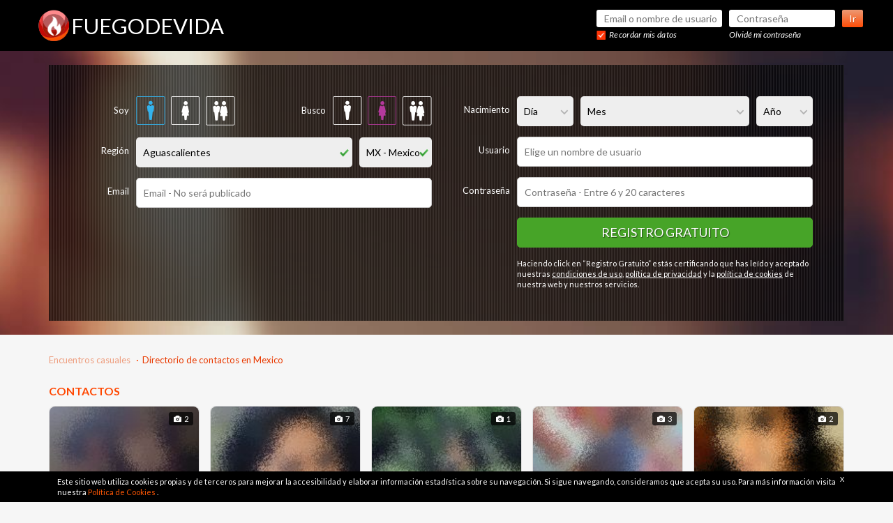

--- FILE ---
content_type: text/html; charset=UTF-8
request_url: https://www.fuegodevida.com/mx/
body_size: 57574
content:
<!DOCTYPE html>
<html lang="" class="no-js">

<head>
    
    <script async src="https://www.googletagmanager.com/gtag/js?id=UA-42708525-5"></script>
    <script>
        window.dataLayer = window.dataLayer || [];
        function gtag(){
            dataLayer.push(arguments);
        }
        gtag('js', new Date());

        gtag('config', 'UA-42708525-5');
    </script>

    
    <link rel="preconnect" href="https://cdn-01.fuegodevida.com/">
    <link rel="dns-prefetch" href="https://cdn-01.fuegodevida.com/">
    <link rel="preconnect" href="https://cdnjs.cloudflare.com/">
    <link rel="dns-prefetch" href="https://cdnjs.cloudflare.com/">
    <link rel="preconnect" href="https://maxcdn.bootstrapcdn.com">
    <link rel="dns-prefetch" href="https://maxcdn.bootstrapcdn.com">
    <link rel="preconnect" href="https://fonts.gstatic.com">
    <link rel="dns-prefetch" href="https://fonts.gstatic.com">
    <link rel="preconnect" href="https://fonts.googleapis.com">
    <link rel="dns-prefetch" href="https://fonts.googleapis.com">
    <link rel="preconnect" href="https://www.google.com">
    <link rel="dns-prefetch" href="https://www.google.com">

    <script src="https://www.google.com/recaptcha/enterprise.js?render=6LfPXKEpAAAAAJUqf0OfNHEbtPrYmOnzg2EYLpLw"></script>

        <meta charset="utf-8">
                    <meta name="viewport" content="width=device-width, initial-scale=1">
        
        <title>Directorio de contactos en Mexico - FuegodeVida</title>
        <meta name="description"
            content="Tu página web de contactos en Mexico con infinidad de posibilidades para encontrar el amor o una aventura de lo más apasionada. Encuentra tu chico o chica ideal." />
        <meta name="author" content="Fuego de Vida" />
                    <meta name="robots" content="index, follow" />    
                
        <link rel="shortcut icon" href="/favicon.ico" />
<link rel="apple-touch-icon" href="/img/v4/icons/apple-touch-icon-57x57.png" />
<link rel="apple-touch-icon" sizes="60x60" href="/img/v4/icons/apple-touch-icon-60x60.png" />
<link rel="apple-touch-icon" sizes="76x76" href="/img/v4/icons/apple-touch-icon-76x76.png" />
<link rel="apple-touch-icon" sizes="120x120" href="/img/v4/icons/apple-touch-icon-120x120.png" />
<link rel="apple-touch-icon" sizes="144x144" href="/img/v4/icons/apple-touch-icon-144x144.png" />
<link rel="apple-touch-icon" sizes="152x152" href="/img/v4/icons/apple-touch-icon-152x152.png" />
<link rel="apple-touch-icon" sizes="180x180" href="/img/v4/icons/apple-touch-icon-180x180.png" />
<link rel="icon" type="image/png" href="/img/v4/icons/android-chrome-48x48.png" sizes="48x48">
<link rel="icon" type="image/png" href="/img/v4/icons/android-chrome-72x72.png" sizes="72x72">
<link rel="icon" type="image/png" href="/img/v4/icons/android-chrome-96x96.png" sizes="96x96">
<link rel="icon" type="image/png" href="/img/v4/icons/android-chrome-144x144.png" sizes="144x144">
<link rel="icon" type="image/png" href="/img/v4/icons/android-chrome-192x192.png" sizes="192x192">                <meta property="og:site_name" content="fuegodevida.com" />
<meta property="og:type" content="website" />
<meta property="og:url" content="fuegodevida.com" />
<meta property="og:title" content="Directorio de contactos en Mexico - FuegodeVida" />
<meta property="og:description" content="Tu página web de contactos en Mexico con infinidad de posibilidades para encontrar el amor o una aventura de lo más apasionada. Encuentra tu chico o chica ideal." />        

        
        
        
            <link rel="stylesheet" href="/styles/v4/bootstrap-3.3.5/css/bootstrap.min.css">

                            <link href='https://fonts.googleapis.com/css?family=Lato:300,400,300italic,400italic,700,900' rel='stylesheet'
                    type='text/css'>
                <link href='https://fonts.googleapis.com/css?family=Muli' rel='stylesheet' type='text/css'>
            
        
                <link rel="stylesheet" href="/styles/v4/anon/anon-1664782922.css">
    

        

<style type="text/css">

	.cookies {
		position: fixed;
		bottom: 0;
		width: 100%;
		background-color: black;
		padding: 5px;
		font-size: 0.7em;
		color: white;
		z-index: 99999999;
		left: 0;
	}


	.cookies .button {
		max-width: 100%;
		display: block;
		margin: 0 auto;
		color: #FFF;
		font-size: 1.57em;
		background-color: #fb5504;
		border: none;
		padding: 8px 0;
		height: auto;
		margin-top: 30px;
		cursor: pointer;
		float: right;
		-webkit-border-radius: 2px;
		-moz-border-radius: 2px;
		border-radius: 2px;
		text-align: center;
		font-weight: normal;
		width: 100%;
		margin-top: 3px;
	}

	.cookies .button:hover {
		background: #ff7c00;
	}

	.cookies p {
		margin: 2px;
		font-size: 11px;
		float: left;
	}

	@media screen and (min-width: 768px) {

		.cookies p {
			font-size: 11px;
		}
	
	}
	
	.cookies a {
		color: #fb5504;
	}


</style>


        
    

    
        <script type="text/javascript">
    window.dataLayer = window.dataLayer || [];
    var json = {
        'userID':           '',
        'site_user_id':     '',
        'gender':           '',
        'country':          'mx',
        'type':             '',
        'allow-flags':      '',
        'profile images':   '',
        'age':              '00',
        'isPremium':        false,
        'firstLogin':       false,
        'register_segment': ''
    };
    var myVal = '{"siteID":"1","webmasterID":"1","subWebmasterID":"","deviceType":"4","country":"mx","landing":"summary-seo","banner":"","extra":""}';
    const res = JSON.parse(myVal);
    for (var k in res) {
        json['wmt_' + k] = res[k];
    }
    dataLayer.push(json);
</script>


    <script type="text/javascript">
        (function(w, d, s, l, i) {
            w[l] = w[l] || [];
            w[l].push({
                'gtm.start': new Date().getTime(),
                event: 'gtm.js'
            });
            var f = d.getElementsByTagName(s)[0],
                j = d.createElement(s),
                dl = l != 'dataLayer' ? '&l=' + l : '';
            j.async = true;
            j.src =
                'https://www.googletagmanager.com/gtm.js?id=' + i + dl;
            f.parentNode.insertBefore(j, f);
        })(window, document, 'script', 'dataLayer', 'GTM-M9MLMVJ');
    </script>

    <script>   
                    function scriptLoader(url) {
        function urlCallback() {
            Sentry.init({
                dsn: "https://1dab64f1083f4440a2f54c3b69c95b6f@o1064739.ingest.sentry.io/6055790",
                tracesSampleRate: 0.001,
                sampleRate: 0.01,
                environment: 'prod',
                initialScope: {
                    user: {
                        id: '',
                        country: 'mx',
                        gender: '',
                        isPremium: false,
                        type: '',
                        wmt_deviceType: '4'
                    }
                }
            });
        }

        var s = document.createElement('script');
        s.setAttribute('src', url);
        s.onload = urlCallback;
        document.head.appendChild(s);
    };
    scriptLoader("https://browser.sentry-cdn.com/7.52.1/bundle.min.js");
</script>
            <script type="text/javascript">
            (function(i, s, o, g, r, a, m) {
                i['GoogleAnalyticsObject'] = r;
                i[r] = i[r] || function() {
                    (i[r].q = i[r].q || []).push(arguments)
                }, i[r].l = 1 * new Date();
                a = s.createElement(o),
                    m = s.getElementsByTagName(o)[0];
                a.async = 1;
                a.src = g;
                m.parentNode.insertBefore(a, m)
            })(window, document, 'script', 'https://www.google-analytics.com/analytics.js', 'ga');

            // Creates an adblock detection plugin.
            ga('provide', 'adblockTracker', function(tracker, opts) {
                var ad = document.createElement('ins');
                ad.className = 'AdSense';
                ad.style.display = 'block';
                ad.style.position = 'absolute';
                ad.style.top = '-1px';
                ad.style.height = '1px';
                document.body.appendChild(ad);
                tracker.set('dimension' + opts.dimensionIndex, !ad.clientHeight);
                document.body.removeChild(ad);
            });

            ga('create', 'UA-42708525-2', 'auto');
            ga('require', 'adblockTracker', { dimensionIndex: 1 });
            ga('send', 'pageview');
        </script>
        

            <link rel="stylesheet" href="/styles/v4/file-style.min.css?t=202601241533">
        
    <style>.grecaptcha-badge { display: none; }</style>

    <style>.flex-center {
  display: flex;
  align-items: center;
  justify-content: center;
}

.w-full{width:100%;}

.disclaimer-text {
  padding: 10px 0 0 0;
  font-size: 10px;
  color: #bbb;
  position: relative;
}
.disclaimer-text-2 {
  font-size: 10px;
  color: #bbb;
  position: relative;
}

.sCheck {
  display: inline-block;
  height: 20px;
  width: 15px;
  background: url(/img/v4/sprites/icons-retina-20180516152341.png) -505px 0px / 6061px 61px no-repeat;
}

.online-icon {
  display: inline-block;
  height: 15px;
  width: 15px;
  background: url(/img/v4/sprites/online-icon.svg);
}

.credits-icon {
  display: inline-block;
  height: 15px;
  width: 15px;
  background: url(/img/v4/sprites/ok-coin.svg) !important;
}</style>
    
        <style></style>
    

    <script>
          var appSettings = {"captchaKey":"6LfPXKEpAAAAAJUqf0OfNHEbtPrYmOnzg2EYLpLw"}  
    </script>

    <script>var countries = {"0":"seleccionar","ar":"Argentina","bo":"Bolivia","br":"Brazil","cl":"Chile","co":"Colombia","cr":"Costa Rica","cu":"Cuba","do":"Dominican Republic","ec":"Ecuador","es":"Espa\u00f1a","gt":"Guatemala","hn":"Honduras","mx":"Mexico","ni":"Nicaragua","pa":"Panama","pe":"Peru","py":"Paraguay","sv":"El Salvador","us":"United States","uy":"Uruguay","ve":"Venezuela"};
var regions = {"ar":{"0":"seleccionar","01":"Buenos Aires","02":"Catamarca","03":"Chaco","04":"Chubut","05":"Cordoba","06":"Corrientes","07":"Distrito Federal","08":"Entre Rios","09":"Formosa","10":"Jujuy","11":"La Pampa","12":"La Rioja","13":"Mendoza","14":"Misiones","15":"Neuquen","16":"Rio Negro","17":"Salta","18":"San Juan","19":"San Luis","20":"Santa Cruz","21":"Santa Fe","22":"Santiago del Estero","23":"Tierra del Fuego","24":"Tucuman"},"bo":{"0":"seleccionar","01":"Chuquisaca","02":"Cochabamba","03":"El Beni","04":"La Paz","05":"Oruro","06":"Pando","07":"Potosi","08":"Santa Cruz","09":"Tarija"},"br":{"0":"seleccionar","01":"Acre","02":"Alagoas","03":"Amapa","04":"Amazonas","05":"Bahia","06":"Ceara","07":"Distrito Federal","08":"Espirito Santo","29":"Goias","13":"Maranhao","14":"Mato Grosso","11":"Mato Grosso do Sul","15":"Minas Gerais","16":"Para","17":"Paraiba","18":"Parana","30":"Pernambuco","20":"Piaui","21":"Rio de Janeiro","22":"Rio Grande do Norte","23":"Rio Grande do Sul","24":"Rondonia","25":"Roraima","26":"Santa Catarina","27":"Sao Paulo","28":"Sergipe","31":"Tocantins"},"cl":{"0":"seleccionar","02":"Aisen del General Carlos Ibanez del Campo","03":"Antofagasta","04":"Araucania","16":"Arica y Parinacota","05":"Atacama","06":"Bio-Bio","07":"Coquimbo","08":"Libertador General Bernardo O'Higgins","14":"Los Lagos","09":"Los Lagos","17":"Los Rios","10":"Magallanes y de la Antartica Chilena","11":"Maule","12":"Region Metropolitana","13":"Tarapaca","15":"Tarapaca","01":"Valparaiso"},"co":{"0":"seleccionar","01":"Amazonas","02":"Antioquia","03":"Arauca","04":"Atlantico","35":"Bolivar","05":"Bolivar Department","36":"Boyaca","06":"Boyaca Department","37":"Caldas","07":"Caldas Department","08":"Caqueta","32":"Casanare","09":"Cauca","10":"Cesar","11":"Choco","12":"Cordoba","33":"Cundinamarca","34":"Distrito Especial","15":"Guainia","14":"Guaviare","16":"Huila","17":"La Guajira","38":"Magdalena","18":"Magdalena Department","19":"Meta","20":"Narino","21":"Norte de Santander","22":"Putumayo","23":"Quindio","24":"Risaralda","25":"San Andres y Providencia","26":"Santander","27":"Sucre","28":"Tolima","29":"Valle del Cauca","30":"Vaupes","31":"Vichada"},"cr":{"0":"seleccionar","01":"Alajuela","02":"Cartago","03":"Guanacaste","04":"Heredia","06":"Limon","07":"Puntarenas","08":"San Jose"},"cu":{"0":"seleccionar","05":"Camaguey","07":"Ciego de Avila","08":"Cienfuegos","02":"Ciudad de la Habana","09":"Granma","10":"Guantanamo","12":"Holguin","04":"Isla de la Juventud","11":"La Habana","13":"Las Tunas","03":"Matanzas","01":"Pinar del Rio","14":"Sancti Spiritus","15":"Santiago de Cuba","16":"Villa Clara"},"do":{"0":"seleccionar","01":"Azua","02":"Baoruco","03":"Barahona","04":"Dajabon","05":"Distrito Nacional","34":"Distrito Nacional","06":"Duarte","28":"El Seibo","11":"Elias Pina","08":"Espaillat","29":"Hato Mayor","09":"Independencia","10":"La Altagracia","12":"La Romana","30":"La Vega","14":"Maria Trinidad Sanchez","31":"Monsenor Nouel","15":"Monte Cristi","32":"Monte Plata","16":"Pedernales","35":"Peravia","17":"Peravia","18":"Puerto Plata","19":"Salcedo","20":"Samana","33":"San Cristobal","36":"San Jose de Ocoa","23":"San Juan","24":"San Pedro De Macoris","21":"Sanchez Ramirez","25":"Santiago","26":"Santiago Rodriguez","37":"Santo Domingo","27":"Valverde"},"ec":{"0":"seleccionar","02":"Azuay","03":"Bolivar","04":"Canar","05":"Carchi","06":"Chimborazo","07":"Cotopaxi","08":"El Oro","09":"Esmeraldas","01":"Galapagos","10":"Guayas","11":"Imbabura","12":"Loja","13":"Los Rios","14":"Manabi","15":"Morona-Santiago","23":"Napo","24":"Orellana","17":"Pastaza","18":"Pichincha","22":"Sucumbios","19":"Tungurahua","20":"Zamora-Chinchipe"},"es":{"0":"seleccionar","51":"Andaluc\u00eda","52":"Arag\u00f3n","34":"Asturias","53":"Canarias","39":"Cantabria","54":"Castilla la Mancha","55":"Castilla y Le\u00f3n","56":"Catalu\u00f1a","18":"Ceuta","60":"Comunidad Valenciana","57":"Extremadura","58":"Galicia","07":"Islas Baleares","27":"La Rioja","29":"Madrid","19":"Melilla","31":"Murcia","32":"Navarra","59":"Pa\u00eds Vasco"},"gt":{"0":"seleccionar","01":"Alta Verapaz","02":"Baja Verapaz","03":"Chimaltenango","04":"Chiquimula","05":"El Progreso","06":"Escuintla","07":"Guatemala","08":"Huehuetenango","09":"Izabal","10":"Jalapa","11":"Jutiapa","12":"Peten","13":"Quetzaltenango","14":"Quiche","15":"Retalhuleu","16":"Sacatepequez","17":"San Marcos","18":"Santa Rosa","19":"Solola","20":"Suchitepequez","21":"Totonicapan","22":"Zacapa"},"hn":{"0":"seleccionar","01":"Atlantida","02":"Choluteca","03":"Colon","04":"Comayagua","05":"Copan","06":"Cortes","07":"El Paraiso","08":"Francisco Morazan","09":"Gracias a Dios","10":"Intibuca","11":"Islas de la Bahia","12":"La Paz","13":"Lempira","14":"Ocotepeque","15":"Olancho","16":"Santa Barbara","17":"Valle","18":"Yoro"},"mx":{"0":"seleccionar","01":"Aguascalientes","02":"Baja California","03":"Baja California Sur","04":"Campeche","05":"Chiapas","06":"Chihuahua","07":"Coahuila de Zaragoza","08":"Colima","09":"Distrito Federal","10":"Durango","11":"Guanajuato","12":"Guerrero","13":"Hidalgo","14":"Jalisco","15":"Mexico","16":"Michoacan de Ocampo","17":"Morelos","18":"Nayarit","19":"Nuevo Leon","20":"Oaxaca","21":"Puebla","22":"Queretaro de Arteaga","23":"Quintana Roo","24":"San Luis Potosi","25":"Sinaloa","26":"Sonora","27":"Tabasco","28":"Tamaulipas","29":"Tlaxcala","30":"Veracruz-Llave","31":"Yucatan","32":"Zacatecas"},"ni":{"0":"seleccionar","17":"Autonoma Atlantico Norte","01":"Boaco","02":"Carazo","03":"Chinandega","04":"Chontales","05":"Esteli","06":"Granada","07":"Jinotega","08":"Leon","09":"Madriz","10":"Managua","11":"Masaya","12":"Matagalpa","13":"Nueva Segovia","18":"Region Autonoma Atlantico Sur","14":"Rio San Juan","15":"Rivas","16":"Zelaya"},"pa":{"0":"seleccionar","01":"Bocas del Toro","02":"Chiriqui","03":"Cocle","04":"Colon","05":"Darien","06":"Herrera","07":"Los Santos","08":"Panama","09":"San Blas","10":"Veraguas"},"pe":{"0":"seleccionar","01":"Amazonas","02":"Ancash","03":"Apurimac","04":"Arequipa","05":"Ayacucho","06":"Cajamarca","07":"Callao","08":"Cusco","09":"Huancavelica","10":"Huanuco","11":"Ica","12":"Junin","13":"La Libertad","14":"Lambayeque","15":"Lima","16":"Loreto","17":"Madre de Dios","18":"Moquegua","19":"Pasco","20":"Piura","21":"Puno","22":"San Martin","23":"Tacna","24":"Tumbes","25":"Ucayali"},"py":{"0":"seleccionar","23":"Alto Paraguay","01":"Alto Parana","02":"Amambay","03":"Boqueron","04":"Caaguazu","05":"Caazapa","19":"Canindeyu","06":"Central","20":"Chaco","07":"Concepcion","08":"Cordillera","10":"Guaira","11":"Itapua","12":"Misiones","13":"Neembucu","21":"Nueva Asuncion","15":"Paraguari","16":"Presidente Hayes","17":"San Pedro"},"sv":{"0":"seleccionar","01":"Ahuachapan","02":"Cabanas","03":"Chalatenango","04":"Cuscatlan","05":"La Libertad","06":"La Paz","07":"La Union","08":"Morazan","09":"San Miguel","10":"San Salvador","12":"San Vicente","11":"Santa Ana","13":"Sonsonate","14":"Usulutan"},"us":{"0":"seleccionar","AL":"Alabama","AK":"Alaska","AZ":"Arizona","AR":"Arkansas","CA":"California","CO":"Colorado","CT":"Connecticut","DE":"Delaware","DC":"District of Columbia","FL":"Florida","GA":"Georgia","HI":"Hawaii","ID":"Idaho","IL":"Illinois","IN":"Indiana","IA":"Iowa","KS":"Kansas","KY":"Kentucky","LA":"Louisiana","ME":"Maine","MD":"Maryland","MA":"Massachusetts","MI":"Michigan","MN":"Minnesota","MS":"Mississippi","MO":"Missouri","MT":"Montana","NE":"Nebraska","NV":"Nevada","NH":"New Hampshire","NJ":"New Jersey","NM":"New Mexico","NY":"New York","NC":"North Carolina","ND":"North Dakota","OH":"Ohio","OK":"Oklahoma","OR":"Oregon","PA":"Pennsylvania","RI":"Rhode Island","SC":"South Carolina","SD":"South Dakota","TN":"Tennessee","TX":"Texas","UT":"Utah","VT":"Vermont","VA":"Virginia","WA":"Washington","WV":"West Virginia","WI":"Wisconsin","WY":"Wyoming"},"uy":{"0":"seleccionar","01":"Artigas","02":"Canelones","03":"Cerro Largo","04":"Colonia","05":"Durazno","06":"Flores","07":"Florida","08":"Lavalleja","09":"Maldonado","10":"Montevideo","11":"Paysandu","12":"Rio Negro","13":"Rivera","14":"Rocha","15":"Salto","16":"San Jose","17":"Soriano","18":"Tacuarembo","19":"Treinta y Tres"},"ve":{"0":"seleccionar","01":"Amazonas","02":"Anzoategui","03":"Apure","04":"Aragua","05":"Barinas","06":"Bolivar","07":"Carabobo","08":"Cojedes","09":"Delta Amacuro","24":"Dependencias Federales","25":"Distrito Federal","11":"Falcon","12":"Guarico","13":"Lara","14":"Merida","15":"Miranda","16":"Monagas","17":"Nueva Esparta","18":"Portuguesa","19":"Sucre","20":"Tachira","21":"Trujillo","26":"Vargas","22":"Yaracuy","23":"Zulia"}};
var provinces = {"es":{"0":"seleccionar","15":"A Coru\u00f1a","01":"\u00c1lava","02":"Albacete","03":"Alicante","04":"Almer\u00eda","33":"Asturias","05":"\u00c1vila","06":"Badajoz","08":"Barcelona","09":"Burgos","10":"C\u00e1ceres","11":"C\u00e1diz","39":"Cantabria","12":"Castell\u00f3n","51":"Ceuta","13":"Ciudad Real","14":"C\u00f3rdoba","16":"Cuenca","17":"Girona","18":"Granada","19":"Guadalajara","20":"Guip\u00fazcoa","21":"Huelva","22":"Huesca","07":"Islas Baleares","23":"Ja\u00e9n","26":"La Rioja","35":"Las Palmas","24":"Le\u00f3n","25":"Lleida","27":"Lugo","28":"Madrid","29":"M\u00e1laga","52":"Melilla","30":"Murcia","31":"Navarra","32":"Ourense","34":"Palencia","36":"Pontevedra","37":"Salamanca","38":"Santa Cruz de Tenerife","40":"Segovia","41":"Sevilla","42":"Soria","43":"Tarragona","44":"Teruel","45":"Toledo","46":"Valencia","47":"Valladolid","48":"Vizcaya","49":"Zamora","50":"Zaragoza"}};</script>   
    <script>
        function handleError(err) {
            if (typeof Sentry !== 'undefined') {
                Sentry.captureException(err);
            } else {
                console.error("Sentry no está definido, no se pudo enviar el error:", err);
            }
        }
    </script>   
</head>

<body itemscope itemtype="http://schema.org/WebPage" id="mainbody"
    class="summary_seo-page  ">
    
            <noscript>
            <iframe src="https://www.googletagmanager.com/ns.html?id=GTM-M9MLMVJ" height="0" width="0"
                style="display:none;visibility:hidden"></iframe>
        </noscript>
    
    
    <style>
        .header .container .logo_container a .text .s {
            display: none !important;
        }
        .header .container .logo_container a .text .t {
            margin-top: 0px !important;
        }
        @media screen and (min-width: 767px) {
            .header .container .logo_container a .text {
                height: 45px;
            }
            .header .container .logo_container a .text .t {
                margin-top: 8px !important;
            }
        }

        .biggest-field {
            margin-left: 72px !important;
        }
    </style>

    <div id="wrapper">

        <div id="sidebar-wrapper">
    <ul class="sidebar-nav">
                            <li class=" step1" >
                <a href="https://www.fuegodevida.com/articulos" class="NEWS">
                    <span>Noticias</span>
                </a>
            </li>    
            </ul>
</div>

        <div id="page-content-wrapper">
            <div class="oscuridad"></div>
            
                <div class="row header  ">
                    <div class="container">
                        <div class="ico-sidebar pull-left hidden-sm hidden-md  hidden-lg" id="menu-toggle">
                            <span class="hamburger"></span>
                        </div>

                        <div class="logo_container">
                            <style>
                                .header .container .logo_container a .text:before {
                                    display: none;
                                }
                                .header .container .logo_container a .text {
                                    padding-left: 0px;
                                    margin-left: 0px;
                                    text-align: left;;
                                }
                            </style>
                            <a href="/" >
                                <img loading="lazy" src="/img/v4/logo.png" alt="FUEGODEVIDA" width="45" height="45">
                                <span style="display: none;" itemprop="name">Directorio de contactos en Mexico - FuegodeVida</span>
                                <span class="text">
                                                                        <div class="t">FuegodeVida</div>
                                                                    </span>
                            </a>
                        </div>

                        <div class="ico-user pull-right hidden-sm hidden-md hidden-lg">
                            <a href="https://www.fuegodevida.com/login">
                                <span class="user_head"></span>
                            </a>
                        </div>

                        <div class="login_form">
                            <form id="login_form_header" method="post" action="https://www.fuegodevida.com/login" >
                                <div class="inputs">
                                    <input type="text" placeholder="Email o nombre de usuario" style="width:180px" name="user" id="user" type="text" tabindex="1" >
                                    <input type="password" placeholder="Contraseña" name="passwd" id="pass" type="password" tabindex="2" >
                                    <button type="submit" name="login" id="entrar" value="1">Ir</button>
                                </div>
                                <input type="hidden" id="utcoffset" name="utcoffset" value="" />
                                <div class="options">
                                    <input type="checkbox" name="remember" value="1" id="remember" checked=true>
                                    <label for="remember">Recordar mis datos</label>
                                    <a class="forgot biggest-field white" href="https://www.fuegodevida.com/recordar-contrasena" rel="nofollow">Olvidé mi contraseña</a>
                                </div>
                            </form>
                        </div>
                    </div>

                    <div class="col-xs-12 hidden-sm hidden-md hidden-lg button_register_xs">
                        <a href="#" title="¡Regístrate gratis ya!" class="registerfree removehref-no" data-toggle="modal" data-target="#modalRegisterOrange">
                            <div >
                                                                    Únete, es anónimo y gratuito
                                                            </div>
                        </a>
                    </div>
                </div>
            

            
    <div class="c-summary__top-bar  js__top-bar"><button class="c-button brand-btn-primary c-button-green c-summary__top-bar-button" data-toggle="modal" data-target="#modalRegisterSEO">Regístrate gratis</button></div>

            <div class="body">
                

                
                    






<style>
	/* Cities */
	.c-summary__body .c-country__header-cities {
		display: inline-block;
		margin: 17px 15px 32px;
		text-align: center;
	}

	.c-summary__body .c-country__header-cities .c-country__header-cities--item {
		padding: 0px;
		font-size: 14px;
		text-decoration: underline;
		line-height: 28px;
		margin: 0px;
	}

	.c-summary__body .c-country__header-cities .c-country__header-cities--item:before {
		display: none;
	}

	.c-summary__body .c-country__header-cities .c-country__header-cities--item:after {
		content: '·';
		display: inline-block;
		margin: 0px 16px;
	}

	.c-summary__body .c-country__header-cities .c-country__header-cities--item:last-child:after {
		display: none;
	}

	@media screen and (max-width: 1200px) {
		.c-summary__body .c-country__profiles .c-country__profiles-item:nth-child(3) {
			display: none;
		}
	}

	@media screen and (max-width: 767px) {
		/* Breadcrumb */
		.c-summary__body .breadcrumb {
			margin: 24px 0px;
		}

		.c-summary__body .breadcrumb a, .c-summary__body .breadcrumb .c-summary__breadcrumb-h1 {
			font-size: 14px !important;
		}

		/* Title */
		.c-summary__body .c-country__header {
			margin-bottom: 0px;
		}

		.c-summary__body .c-country__header .c-country__header-title {
			font-size: 18px;
			margin-bottom: 24px;
		}

		/* Profiles */
		.c-summary__body .c-country__profiles {
		    display: flex !important;
		    flex-direction: row;
		    flex-wrap: wrap;
		}

		.c-summary__body .c-country__profiles .c-country__profiles-item {
			width: calc((100vw - 45px) / 2);
			max-width: none;
			margin: 0px 0px 15px !important;
		}

		.c-summary__body .c-country__profiles .c-country__profiles-item:nth-child(2n), .c-summary__body .c-country__profiles .c-country__profiles-item:nth-child(5n) {
			margin-left: 15px !important;
		}

		.c-summary__body .c-country__profiles .c-country__profiles-item:nth-child(4n) {
			margin-left: 0px !important;
		}

		.c-summary__body .c-country__profiles .c-country__profiles-item .c-country__profiles-item--image {
			height: calc((100vw - 45px) / 2) !important;
		}

		/* Cities */
		.c-summary__body .c-country__header-cities .c-country__header-cities--item {
			font-size: 18px;
		}
	}
</style>





    <div class="c-summary-header">
    
    <div class="container">

        <div class="c-summary-header__content">
            <form id="formRegister" class="c-summary-form  c-summary-form--register  u-hidden@desktop--down  genV" action="https://www.fuegodevida.com/registro" method="post">
                <input type="hidden" name="salt" value="">
                <input type="hidden" name="conditions" value="1" />
                <input type="hidden" name="formID" value="5" />
                <input type="hidden" name="page" value="" />
                <input type="hidden" id="personIDModal" name="person" value="0" />



                <div class="c-summary-form__column">

                    <div class="c-summary-form__group  c-summary-form__group--genderLooking">               



                        <div class="c-summary-form__group">
                            <label class="c-summary-form__label" for="gender">Soy</label>
                            <div class="c-form__gender-content">
                                <input type="radio"
                                    class="c-summary-form__gender-radio" 
                                    name="gender" 
                                    id="r_gender_1" 
                                    value="1" 
                                    checked="checked">
                                <label for="r_gender_1"><span class="icon icon-hombre"></span></label><input type="radio"
                                    class="c-summary-form__gender-radio" 
                                    name="gender" 
                                    id="r_gender_2" 
                                    value="2">
                                <label for="r_gender_2"><span class="icon icon-mujer"></span></label><input type="radio"
                                    class="c-summary-form__gender-radio" 
                                    name="gender" 
                                    id="r_gender_3" 
                                    value="3">
                                <label for="r_gender_3"><span class="icon icon-pareja"></span></label>                                
                            </div>
                        </div>

                        <div class="c-summary-form__group">
                            <label class="c-summary-form__label" for="lookingFor">Busco</label>
                            <div class="c-form__gender-content">
                                <input type="radio"
                                    class="c-summary-form__gender-radio" 
                                    name="lookingFor" 
                                    id="r_lookingFor_1" 
                                    value="1">
                                <label for="r_lookingFor_1"><span class="icon icon-hombre"></span></label><input type="radio"
                                    class="c-summary-form__gender-radio" 
                                    name="lookingFor" 
                                    id="r_lookingFor_2" 
                                    value="2" 
                                    checked="checked">
                                <label for="r_lookingFor_2"><span class="icon icon-mujer"></span></label><input type="radio"
                                    class="c-summary-form__gender-radio" 
                                    name="lookingFor" 
                                    id="r_lookingFor_3" 
                                    value="3">
                                <label for="r_lookingFor_3"><span class="icon icon-pareja"></span></label>
                            </div>
                        </div>

                    </div>
                    <div class="c-summary-form__group">               


                        <label class="c-summary-form__label">Región</label>


                        <div class="c-summary-form__select-group">
                                                            <select id="provinceregion" name="region"  class="o-form__select  c-summary-form__select  c-summary-form__select--region ok">
                                    <option value="01">Aguascalientes</option>
<option value="02">Baja California</option>
<option value="03">Baja California Sur</option>
<option value="04">Campeche</option>
<option value="05">Chiapas</option>
<option value="06">Chihuahua</option>
<option value="07">Coahuila de Zaragoza</option>
<option value="08">Colima</option>
<option value="09">Distrito Federal</option>
<option value="10">Durango</option>
<option value="11">Guanajuato</option>
<option value="12">Guerrero</option>
<option value="13">Hidalgo</option>
<option value="14">Jalisco</option>
<option value="15">Mexico</option>
<option value="16">Michoacan de Ocampo</option>
<option value="17">Morelos</option>
<option value="18">Nayarit</option>
<option value="19">Nuevo Leon</option>
<option value="20">Oaxaca</option>
<option value="21">Puebla</option>
<option value="22">Queretaro de Arteaga</option>
<option value="23">Quintana Roo</option>
<option value="24">San Luis Potosi</option>
<option value="25">Sinaloa</option>
<option value="26">Sonora</option>
<option value="27">Tabasco</option>
<option value="28">Tamaulipas</option>
<option value="29">Tlaxcala</option>
<option value="30">Veracruz-Llave</option>
<option value="31">Yucatan</option>
<option value="32">Zacatecas</option>

                                </select>
                            
                            <select name="country" class="o-form__select  c-summary-form__select  c-summary-form__select--country  country ok">
                                <option value="0">0 - seleccionar</option>
<option value="ar">AR - Argentina</option>
<option value="bo">BO - Bolivia</option>
<option value="br">BR - Brazil</option>
<option value="cl">CL - Chile</option>
<option value="co">CO - Colombia</option>
<option value="cr">CR - Costa Rica</option>
<option value="cu">CU - Cuba</option>
<option value="do">DO - Dominican Republic</option>
<option value="ec">EC - Ecuador</option>
<option value="es">ES - España</option>
<option value="gt">GT - Guatemala</option>
<option value="hn">HN - Honduras</option>
<option value="mx" selected="selected">MX - Mexico</option>
<option value="ni">NI - Nicaragua</option>
<option value="pa">PA - Panama</option>
<option value="pe">PE - Peru</option>
<option value="py">PY - Paraguay</option>
<option value="sv">SV - El Salvador</option>
<option value="us">US - United States</option>
<option value="uy">UY - Uruguay</option>
<option value="ve">VE - Venezuela</option>

                            </select>
                        </div>

                    </div>

                    <div class="c-summary-form__group">               
                        <label class="c-summary-form__label">Email</label>
                        <input  
                            name="email" 
                            title="Email" 
                            placeholder="Email - No será publicado" 
                            type="email" 
                            autocorrect="off" 
                            autocapitalize="none" 
                            class="c-input  c-summary-form__input  " 
                            value="">
                    </div>
                    
                </div>
                
                <div class="c-summary-form__column">

                    <div class="c-summary-form__group">               
                        <label class="c-summary-form__label">Nacimiento</label>
                        <div class="c-summary-form__select-group">

                                                                                    
                            <select name="birthDateDay"                                 onchange="changeMe(this)" 
                                class="o-form__select  c-summary-form__select  c-summary-form__select--day  hint bdd"
                            >
<option value="">Día</option>
<option value="1">01</option>
<option value="2">02</option>
<option value="3">03</option>
<option value="4">04</option>
<option value="5">05</option>
<option value="6">06</option>
<option value="7">07</option>
<option value="8">08</option>
<option value="9">09</option>
<option value="10">10</option>
<option value="11">11</option>
<option value="12">12</option>
<option value="13">13</option>
<option value="14">14</option>
<option value="15">15</option>
<option value="16">16</option>
<option value="17">17</option>
<option value="18">18</option>
<option value="19">19</option>
<option value="20">20</option>
<option value="21">21</option>
<option value="22">22</option>
<option value="23">23</option>
<option value="24">24</option>
<option value="25">25</option>
<option value="26">26</option>
<option value="27">27</option>
<option value="28">28</option>
<option value="29">29</option>
<option value="30">30</option>
<option value="31">31</option>
</select>
<select name="birthDateMonth"                                 onchange="changeMe(this)" 
                                class="o-form__select  c-summary-form__select  c-summary-form__select--month  hint bdm"
                            >
<option value="">Mes</option>
<option value="01">enero</option>
<option value="02">febrero</option>
<option value="03">marzo</option>
<option value="04">abril</option>
<option value="05">mayo</option>
<option value="06">junio</option>
<option value="07">julio</option>
<option value="08">agosto</option>
<option value="09">septiembre</option>
<option value="10">octubre</option>
<option value="11">noviembre</option>
<option value="12">diciembre</option>
</select>
<select name="birthDateYear"                                 onchange="changeMe(this)" 
                                class="o-form__select  c-summary-form__select  c-summary-form__select--year  hint bdy"
                            >
<option value="">Año</option>
<option value="2008">2008</option>
<option value="2007">2007</option>
<option value="2006">2006</option>
<option value="2005">2005</option>
<option value="2004">2004</option>
<option value="2003">2003</option>
<option value="2002">2002</option>
<option value="2001">2001</option>
<option value="2000">2000</option>
<option value="1999">1999</option>
<option value="1998">1998</option>
<option value="1997">1997</option>
<option value="1996">1996</option>
<option value="1995">1995</option>
<option value="1994">1994</option>
<option value="1993">1993</option>
<option value="1992">1992</option>
<option value="1991">1991</option>
<option value="1990">1990</option>
<option value="1989">1989</option>
<option value="1988">1988</option>
<option value="1987">1987</option>
<option value="1986">1986</option>
<option value="1985">1985</option>
<option value="1984">1984</option>
<option value="1983">1983</option>
<option value="1982">1982</option>
<option value="1981">1981</option>
<option value="1980">1980</option>
<option value="1979">1979</option>
<option value="1978">1978</option>
<option value="1977">1977</option>
<option value="1976">1976</option>
<option value="1975">1975</option>
<option value="1974">1974</option>
<option value="1973">1973</option>
<option value="1972">1972</option>
<option value="1971">1971</option>
<option value="1970">1970</option>
<option value="1969">1969</option>
<option value="1968">1968</option>
<option value="1967">1967</option>
<option value="1966">1966</option>
<option value="1965">1965</option>
<option value="1964">1964</option>
<option value="1963">1963</option>
<option value="1962">1962</option>
<option value="1961">1961</option>
<option value="1960">1960</option>
<option value="1959">1959</option>
<option value="1958">1958</option>
<option value="1957">1957</option>
<option value="1956">1956</option>
<option value="1955">1955</option>
<option value="1954">1954</option>
<option value="1953">1953</option>
<option value="1952">1952</option>
<option value="1951">1951</option>
<option value="1950">1950</option>
<option value="1949">1949</option>
<option value="1948">1948</option>
<option value="1947">1947</option>
<option value="1946">1946</option>
</select>
                        </div>
                    </div>

                    <div class="c-summary-form__group">
                        <label class="c-summary-form__label">Usuario</label>
                        <input  
                            name="userLogin" 
                            autocorrect="off" 
                            autocapitalize="none" 
                            title="Usuario" 
                            placeholder="Elige un nombre de usuario"  
                            type="text" 
                            class="c-input  c-summary-form__input  " 
                            value="" 
                            maxlength="20" />
                    </div>

                    <div class="c-summary-form__group">
                        <label class="c-summary-form__label">Contraseña</label>
                        <input  
                            name="password" 
                            autocorrect="off" 
                            autocapitalize="none" 
                            title="Contraseña" 
                            placeholder="Contraseña - Entre 6 y 20 caracteres" 
                            type="text" 
                            class="c-input  c-summary-form__input  " 
                            value="">
                    </div>

                    <div class="c-summary-form__group">
                        <label class="c-summary-form__label"></label>
                        <button type="submit" class="c-button brand-btn-primary c-button-green  c-button--upper  c-summary-form__btn" name="register" value="1">Registro gratuito</button>
                    </div>


                    <div class="c-summary-form__group">
                        <label class="c-summary-form__label"></label>
                        <div class="c-summary-form__cgu" style="text-align: left;">
                                                                                                                Haciendo click en “Registro Gratuito” estás certificando que has leído y aceptado nuestras <a target="_blank" title="Condiciones de uso" href="https://www.fuegodevida.com/condiciones-de-uso-popup" class="popup" rel="nofollow">condiciones de uso</a>, <a target="_blank" title="Política de privacidad" href="https://www.fuegodevida.com/politica-de-privacidad-popup" class="popup" rel="nofollow">política de privacidad</a> y la <a target="_blank" title="Política de cookies" href="https://www.fuegodevida.com/politica-de-cookies-popup" class="popup" rel="nofollow">política de cookies</a> de nuestra web y nuestros servicios.
                        </div>

                    </div>

                </div>
        
            </form>
                 




            <form id="formRegisterSteps" class="c-summary-form  c-summary-form--register  u-hidden@desktop" method="post">
                <div class="c-summary-form__column">

                    <div class="c-summary-form__group  c-summary-form__group--genderLooking">               

                        <div class="c-summary-form__group">
                            <label class="c-summary-form__label" for="gender">Soy</label>
                            <div class="c-form__gender-content">
                                <input type="radio"
                                    class="c-summary-form__gender-radio" 
                                    name="gender" 
                                    id="r_genderStep_1" 
                                    value="1" 
                                    checked="checked">
                                <label for="r_genderStep_1"><span class="icon icon-hombre"></span></label><input type="radio"
                                    class="c-summary-form__gender-radio" 
                                    name="gender" 
                                    id="r_genderStep_2" 
                                    value="2">
                                <label for="r_genderStep_2"><span class="icon icon-mujer"></span></label><input type="radio"
                                    class="c-summary-form__gender-radio" 
                                    name="gender" 
                                    id="r_genderStep_3" 
                                    value="3">
                                <label for="r_genderStep_3"><span class="icon icon-pareja"></span></label>                                
                            </div>
                        </div>

                        <div class="c-summary-form__group">
                            <label class="c-summary-form__label" for="lookingFor">Busco</label>
                            <div class="c-form__gender-content">
                                <input type="radio"
                                    class="c-summary-form__gender-radio" 
                                    name="lookingFor" 
                                    id="r_lookingForStep_1" 
                                    value="1">
                                <label for="r_lookingForStep_1"><span class="icon icon-hombre"></span></label><input type="radio"
                                    class="c-summary-form__gender-radio" 
                                    name="lookingFor" 
                                    id="r_lookingForStep_2" 
                                    value="2" 
                                    checked="checked">
                                <label for="r_lookingForStep_2"><span class="icon icon-mujer"></span></label><input type="radio"
                                    class="c-summary-form__gender-radio" 
                                    name="lookingFor" 
                                    id="r_lookingForStep_3" 
                                    value="3">
                                <label for="r_lookingForStep_3"><span class="icon icon-pareja"></span></label>
                            </div>
                        </div>

                    </div>
                </div>   
                <div class="c-summary-form__column">
                    <div class="c-summary-form__group">               
                        <label class="c-summary-form__label">Email</label>
                        <input  
                            name="email" 
                            title="Email" 
                            placeholder="Email - No será publicado" 
                            type="email" 
                            autocorrect="off" 
                            autocapitalize="none" 
                            class="c-input  c-summary-form__input  " 
                            value=""
                            required>
                    </div>                    
                    <div class="c-summary-form__group">
                        <label class="c-summary-form__label"></label>
                        <button type="button" id="stepFormBtn" class="c-button brand-btn-primary c-button-green  c-button--upper  c-summary-form__btn  popup" data-toggle="modal" data-target="#modalStepRegisterSEO" name="register" value="1">Continuar</button>
                    </div>

                </div>                             

            </form>                                    

        </div>

    </div>

</div>

    <div class="container">

        <span style="display: none;" itemprop="description">Tu página web de contactos en Mexico con infinidad de posibilidades para encontrar el amor o una aventura de lo más apasionada. Encuentra tu chico o chica ideal.</span>

        <ol class="breadcrumb">
                                                <li><a href="/"><span>Encuentros casuales</span></a></li>
                                                                <li style="display: none;"><a href="/mx/" itemprop="url"><span>Mexico</span></a></li>
                              
            <li><h1 class="c-summary__breadcrumb-h1"><span>Directorio de contactos en Mexico</h1></li>
        </ol>

        <script type="application/ld+json">
            {
            "@context": "http://schema.org",
            "@type": "BreadcrumbList",
            "itemListElement":
                [
                                    {
                    "@type": "ListItem",
                    "position": 1,
                    "item":
                        {
                        "@id": "https://www.fuegodevida.com/",
                        "name": "Encuentros casuales"
                        }
                    },                                    {
                    "@type": "ListItem",
                    "position": 2,
                    "item":
                        {
                        "@id": "https://www.fuegodevida.com/mx/",
                        "name": "Mexico"
                        }
                    }                  
                ]
            }
        </script>

	
                     

                <div class="c-country__header">
                    <a href="/mx/contactos" class="c-country__header-title">CONTACTOS</a>
                </div>

		<style>
		    @media screen and (max-width: 767px) {
			.c-country__profiles {
			    display: flex !important;
		    flex-direction: column;
			}
			.c-country__profiles-item {
			    width: 100%;
			    max-width: 200px;
			    margin: 10px 7.5px 30px;
			    border: 1px solid #ddd;
			    margin: 10px auto !important;
			    border-radius: 8px;
			}
			.c-country__profiles-item:last-child {
			    margin-bottom: 20px !important;
			}
			.c-country__profiles-item--image {
			    height: 190px !important;
			    background-position: center center;
			    background-size: cover;
			    border-top-left-radius: 8px;
			    border-top-right-radius: 8px;
			    position: relative;
			}
			
		    }
		</style>

		<div class="c-country__profiles">	
				
		    		    			</div>
			<div class="c-country__profiles">
       		    	
                    	<a href="https://www.fuegodevida.com/mx/usuarios/karenamante40-7536637" class="c-country__profiles-item">
	                    <div class="c-country__profiles-item--image" style="background-image: url('/content/users/7536/7536637/846adb2a3d_b.jpg')">
                                                                    <div class="c-country__profiles-item--photos"><span class="glyphicon glyphicon-camera"></span>&nbsp;&nbsp;2</div>
                                                	    </div>
                            <div class="c-country__profiles-item--login">karenamante40<span class="c-country__profiles-item--age">45 años</span></div>
                        </a>

		
		    		    	
                    	<a href="https://www.fuegodevida.com/mx/usuarios/andrabebita-7325124" class="c-country__profiles-item">
	                    <div class="c-country__profiles-item--image" style="background-image: url('/content/users/7325/7325124/5f7cec1736_b.jpg')">
                                                                    <div class="c-country__profiles-item--photos"><span class="glyphicon glyphicon-camera"></span>&nbsp;&nbsp;7</div>
                                                	    </div>
                            <div class="c-country__profiles-item--login">Andrabebita<span class="c-country__profiles-item--age">33 años</span></div>
                        </a>

		
		    		    	
                    	<a href="https://www.fuegodevida.com/mx/usuarios/epistemologia-7298063" class="c-country__profiles-item">
	                    <div class="c-country__profiles-item--image" style="background-image: url('/content/users/7298/7298063/f811f3c068_b.jpg')">
                                                                    <div class="c-country__profiles-item--photos"><span class="glyphicon glyphicon-camera"></span>&nbsp;&nbsp;1</div>
                                                	    </div>
                            <div class="c-country__profiles-item--login">Epistemologia<span class="c-country__profiles-item--age">37 años</span></div>
                        </a>

		
		    		    	
                    	<a href="https://www.fuegodevida.com/mx/usuarios/rosycaliente-7297815" class="c-country__profiles-item">
	                    <div class="c-country__profiles-item--image" style="background-image: url('/content/users/7297/7297815/cd3214360d_b.jpg')">
                                                                    <div class="c-country__profiles-item--photos"><span class="glyphicon glyphicon-camera"></span>&nbsp;&nbsp;3</div>
                                                	    </div>
                            <div class="c-country__profiles-item--login">RosyCaliente<span class="c-country__profiles-item--age">47 años</span></div>
                        </a>

		
		    		    	
                    	<a href="https://www.fuegodevida.com/mx/usuarios/alexamachado-7289843" class="c-country__profiles-item">
	                    <div class="c-country__profiles-item--image" style="background-image: url('/content/users/7289/7289843/91aeb6e074_b.jpg')">
                                                                    <div class="c-country__profiles-item--photos"><span class="glyphicon glyphicon-camera"></span>&nbsp;&nbsp;2</div>
                                                	    </div>
                            <div class="c-country__profiles-item--login">alexamachado<span class="c-country__profiles-item--age">45 años</span></div>
                        </a>

		
		    		    			</div>
			<div class="c-country__profiles">
       		    	
                    	<a href="https://www.fuegodevida.com/mx/usuarios/noemivargas-7263720" class="c-country__profiles-item">
	                    <div class="c-country__profiles-item--image" style="background-image: url('/content/users/7263/7263720/6e0cb41eb8_b.jpg')">
                                                                    <div class="c-country__profiles-item--photos"><span class="glyphicon glyphicon-camera"></span>&nbsp;&nbsp;4</div>
                                                	    </div>
                            <div class="c-country__profiles-item--login">noemivargas<span class="c-country__profiles-item--age">26 años</span></div>
                        </a>

		
		    		    	
                    	<a href="https://www.fuegodevida.com/mx/usuarios/ambarmartinez-7195083" class="c-country__profiles-item">
	                    <div class="c-country__profiles-item--image" style="background-image: url('/content/users/7195/7195083/de0c480233_b.jpg')">
                                                                    <div class="c-country__profiles-item--photos"><span class="glyphicon glyphicon-camera"></span>&nbsp;&nbsp;2</div>
                                                	    </div>
                            <div class="c-country__profiles-item--login">AmbarMartinez<span class="c-country__profiles-item--age">36 años</span></div>
                        </a>

		
		    		    	
                    	<a href="https://www.fuegodevida.com/mx/usuarios/danali17-7009140" class="c-country__profiles-item">
	                    <div class="c-country__profiles-item--image" style="background-image: url('/content/users/7009/7009140/ea83420304_b.jpg')">
                                                                    <div class="c-country__profiles-item--photos"><span class="glyphicon glyphicon-camera"></span>&nbsp;&nbsp;2</div>
                                                	    </div>
                            <div class="c-country__profiles-item--login">danali17<span class="c-country__profiles-item--age">39 años</span></div>
                        </a>

		
		    		    	
                    	<a href="https://www.fuegodevida.com/mx/usuarios/elodya05-6899526" class="c-country__profiles-item">
	                    <div class="c-country__profiles-item--image" style="background-image: url('/content/users/6899/6899526/67ef098fcc_b.jpg')">
                                                                    <div class="c-country__profiles-item--photos"><span class="glyphicon glyphicon-camera"></span>&nbsp;&nbsp;9</div>
                                                	    </div>
                            <div class="c-country__profiles-item--login">Elodya05<span class="c-country__profiles-item--age">44 años</span></div>
                        </a>

		
		    		    	
                    	<a href="https://www.fuegodevida.com/mx/usuarios/sinlocuranoesvida-6710922" class="c-country__profiles-item">
	                    <div class="c-country__profiles-item--image" style="background-image: url('/content/users/6710/6710922/e41a05c7a1_b.jpg')">
                                                                    <div class="c-country__profiles-item--photos"><span class="glyphicon glyphicon-camera"></span>&nbsp;&nbsp;2</div>
                                                	    </div>
                            <div class="c-country__profiles-item--login">sinlocuranoesvida<span class="c-country__profiles-item--age">32 años</span></div>
                        </a>

		
		    		    			</div>
			<div class="c-country__profiles">
       		    	
                    	<a href="https://www.fuegodevida.com/mx/usuarios/hgmb0206-6624329" class="c-country__profiles-item">
	                    <div class="c-country__profiles-item--image" style="background-image: url('/content/users/6624/6624329/397fd8338b_b.jpg')">
                                                                    <div class="c-country__profiles-item--photos"><span class="glyphicon glyphicon-camera"></span>&nbsp;&nbsp;1</div>
                                                	    </div>
                            <div class="c-country__profiles-item--login">hgmb0206<span class="c-country__profiles-item--age">39 años</span></div>
                        </a>

		
		    		    	
                    	<a href="https://www.fuegodevida.com/mx/usuarios/chiquita21-6429265" class="c-country__profiles-item">
	                    <div class="c-country__profiles-item--image" style="background-image: url('/content/users/6429/6429265/3af4a1d24e_b.jpg')">
                                                                    <div class="c-country__profiles-item--photos"><span class="glyphicon glyphicon-camera"></span>&nbsp;&nbsp;1</div>
                                                	    </div>
                            <div class="c-country__profiles-item--login">chiquita21<span class="c-country__profiles-item--age">29 años</span></div>
                        </a>

		
		    		    	
                    	<a href="https://www.fuegodevida.com/mx/usuarios/mewwmel-6359477" class="c-country__profiles-item">
	                    <div class="c-country__profiles-item--image" style="background-image: url('/content/users/6359/6359477/47f5019f41_b.jpg')">
                                                                    <div class="c-country__profiles-item--photos"><span class="glyphicon glyphicon-camera"></span>&nbsp;&nbsp;1</div>
                                                	    </div>
                            <div class="c-country__profiles-item--login">mewwmel<span class="c-country__profiles-item--age">32 años</span></div>
                        </a>

		
		    		    	
                    	<a href="https://www.fuegodevida.com/mx/usuarios/ami16-5985590" class="c-country__profiles-item">
	                    <div class="c-country__profiles-item--image" style="background-image: url('/content/users/5985/5985590/e5291d030a_b.jpg')">
                                                                    <div class="c-country__profiles-item--photos"><span class="glyphicon glyphicon-camera"></span>&nbsp;&nbsp;1</div>
                                                	    </div>
                            <div class="c-country__profiles-item--login">ami16<span class="c-country__profiles-item--age">39 años</span></div>
                        </a>

		
		    		    	
                    	<a href="https://www.fuegodevida.com/mx/usuarios/mildrett-5824797" class="c-country__profiles-item">
	                    <div class="c-country__profiles-item--image" style="background-image: url('/content/users/5824/5824797/4db9e93506_b.jpg')">
                                                                    <div class="c-country__profiles-item--photos"><span class="glyphicon glyphicon-camera"></span>&nbsp;&nbsp;4</div>
                                                	    </div>
                            <div class="c-country__profiles-item--login">Mildrett<span class="c-country__profiles-item--age">44 años</span></div>
                        </a>

		
		    		    			</div>
			<div class="c-country__profiles">
       		    	
                    	<a href="https://www.fuegodevida.com/mx/usuarios/cristinavargas-5312576" class="c-country__profiles-item">
	                    <div class="c-country__profiles-item--image" style="background-image: url('/content/users/5312/5312576/47a7bed6a4_b.jpg')">
                                                                    <div class="c-country__profiles-item--photos"><span class="glyphicon glyphicon-camera"></span>&nbsp;&nbsp;1</div>
                                                	    </div>
                            <div class="c-country__profiles-item--login">Cristinavargas<span class="c-country__profiles-item--age">52 años</span></div>
                        </a>

		
		    		    	
                    	<a href="https://www.fuegodevida.com/mx/usuarios/andypezones-3716977" class="c-country__profiles-item">
	                    <div class="c-country__profiles-item--image" style="background-image: url('/content/users/3716/3716977/db3d90c1e5_b.jpg')">
                                                                    <div class="c-country__profiles-item--photos"><span class="glyphicon glyphicon-camera"></span>&nbsp;&nbsp;2</div>
                                                	    </div>
                            <div class="c-country__profiles-item--login">Andypezones<span class="c-country__profiles-item--age">38 años</span></div>
                        </a>

		
		    		    	
                    	<a href="https://www.fuegodevida.com/mx/usuarios/samiicorazoncitoroto-3460533" class="c-country__profiles-item">
	                    <div class="c-country__profiles-item--image" style="background-image: url('/content/users/3460/3460533/9d16121c13_b.jpg')">
                                                                    <div class="c-country__profiles-item--photos"><span class="glyphicon glyphicon-camera"></span>&nbsp;&nbsp;2</div>
                                                	    </div>
                            <div class="c-country__profiles-item--login">samiicorazoncitoroto<span class="c-country__profiles-item--age">46 años</span></div>
                        </a>

		
		    		    	
                    	<a href="https://www.fuegodevida.com/mx/usuarios/yessicachonda-7500448" class="c-country__profiles-item">
	                    <div class="c-country__profiles-item--image" style="background-image: url('/content/users/7500/7500448/cdefc19ac2_b.jpg')">
                                                                    <div class="c-country__profiles-item--photos"><span class="glyphicon glyphicon-camera"></span>&nbsp;&nbsp;6</div>
                                                	    </div>
                            <div class="c-country__profiles-item--login">yessicachonda<span class="c-country__profiles-item--age">25 años</span></div>
                        </a>

				</div>

            
          
        <div>

                     

                <div class="c-country__header">
                    <div class="c-country__header-cities">
                                                                                    <a href="/mx/contactos/ciudad-de-mexico" class="c-country__header-cities--item">Ciudad De Mexico</a>
                                                                                                                <a href="/mx/contactos/guadalajara" class="c-country__header-cities--item">Guadalajara</a>
                                                                                                                <a href="/mx/contactos/puebla-de-los-angeles" class="c-country__header-cities--item">Puebla De Los Angeles</a>
                                                                                                                <a href="/mx/contactos/monterrey" class="c-country__header-cities--item">Monterrey</a>
                                                                                                                <a href="/mx/contactos/toluca-de-lerdo" class="c-country__header-cities--item">Toluca De Lerdo</a>
                                                                                                                <a href="/mx/contactos/tijuana" class="c-country__header-cities--item">Tijuana</a>
                                                                                                                <a href="/mx/contactos/zapopan" class="c-country__header-cities--item">Zapopan</a>
                                                                                                                <a href="/mx/contactos/benito-juarez" class="c-country__header-cities--item">Benito Juarez</a>
                                                                                                                <a href="/mx/contactos/san-luis-potosi" class="c-country__header-cities--item">San Luis Potosi</a>
                                                                                                                <a href="/mx/contactos/ixtapalapa" class="c-country__header-cities--item">Ixtapalapa</a>
                                                                                                                <a href="/mx/contactos/cancun" class="c-country__header-cities--item">Cancun</a>
                                                                                                                <a href="/mx/contactos/ecatepec-de-morelos" class="c-country__header-cities--item">Ecatepec De Morelos</a>
                                                                                                                <a href="/mx/contactos/oaxaca-de-juarez" class="c-country__header-cities--item">Oaxaca De Juarez</a>
                                                                                                                <a href="/mx/contactos/morelia" class="c-country__header-cities--item">Morelia</a>
                                                                                                                <a href="/mx/contactos/coyoacan" class="c-country__header-cities--item">Coyoacan</a>
                                                                                                                <a href="/mx/contactos/aguascalientes" class="c-country__header-cities--item">Aguascalientes</a>
                                                                                                                <a href="/mx/contactos/alvaro-obregon" class="c-country__header-cities--item">Alvaro Obregon</a>
                                                                                                                <a href="/mx/contactos/cuauhtemoc" class="c-country__header-cities--item">Cuauhtemoc</a>
                                                                                                                <a href="/mx/contactos/juarez" class="c-country__header-cities--item">Juarez</a>
                                                                                                                <a href="/mx/contactos/cuernavaca" class="c-country__header-cities--item">Cuernavaca</a>
                                                                        </div>
                </div>

                     

        </div>

    </div>
    <div class="modal fade  c-summary-modal" id="modalStepRegisterSEO" tabindex="-1" role="dialog" aria-labelledby="myModalLabel" aria-hidden="true"  data-backdrop="static" data-keyboard="false">

    <div class="modal-dialog">

        <div class="modal-content">

            <div class="modal-body">
                <button type="button" class="close  c-summary-modal__close" data-dismiss="modal" aria-label="Close"><span aria-hidden="true">&times;</span></button>    
                <div class="colMid">
                                                                <p class="c-summary-modal__title  c-summary-modal__title--single"><strong>¡Solo un paso más para registrarte!</strong></p>
                                        

    <form id="formRegisterModalSummary" class="c-summary-form  c-summary-form--modal register genV" action="https://www.fuegodevida.com/registro" method="post">
    
        <input type="hidden" name="salt" value="">
        <input type="hidden" name="conditions" value="1" />
        <input type="hidden" name="formID" value="" />
        <input type="hidden" name="page" value="" />
        <input type="hidden" id="personIDModal" name="person" value="0" />
    
                    <input type="hidden" id="genderModalSummary" name="gender" value="">
            <input type="hidden" id="lookingForModalSummary" name="lookingFor" value="">
            
        
        <div class="c-summary-form__group  c-summary-form__group--modal">               
            <label class="c-summary-form__label  c-summary-form__label--modal">Email</label>
            <input  
                name="email" 
                id="EmailModalSummary"
                title="Email" 
                placeholder="Email - No será publicado" 
                type="email" 
                autocorrect="off" 
                autocapitalize="none" 
                class="c-input  c-summary-form__input  " 
                value="">
        </div>
        
        <div class="c-summary-form__group  c-summary-form__group--modal">               
            <label class="c-summary-form__label  c-summary-form__label--modal">Nacimiento</label>
            <div class="c-summary-form__select-group">

                                                
                <select name="birthDateDay"                     onchange="changeMe(this)" 
                    class="o-form__select  c-summary-form__select  c-summary-form__select--day  hint bdd"
                >
<option value="">Día</option>
<option value="1">01</option>
<option value="2">02</option>
<option value="3">03</option>
<option value="4">04</option>
<option value="5">05</option>
<option value="6">06</option>
<option value="7">07</option>
<option value="8">08</option>
<option value="9">09</option>
<option value="10">10</option>
<option value="11">11</option>
<option value="12">12</option>
<option value="13">13</option>
<option value="14">14</option>
<option value="15">15</option>
<option value="16">16</option>
<option value="17">17</option>
<option value="18">18</option>
<option value="19">19</option>
<option value="20">20</option>
<option value="21">21</option>
<option value="22">22</option>
<option value="23">23</option>
<option value="24">24</option>
<option value="25">25</option>
<option value="26">26</option>
<option value="27">27</option>
<option value="28">28</option>
<option value="29">29</option>
<option value="30">30</option>
<option value="31">31</option>
</select>
<select name="birthDateMonth"                     onchange="changeMe(this)" 
                    class="o-form__select  c-summary-form__select  c-summary-form__select--month  hint bdm"
                >
<option value="">Mes</option>
<option value="01">enero</option>
<option value="02">febrero</option>
<option value="03">marzo</option>
<option value="04">abril</option>
<option value="05">mayo</option>
<option value="06">junio</option>
<option value="07">julio</option>
<option value="08">agosto</option>
<option value="09">septiembre</option>
<option value="10">octubre</option>
<option value="11">noviembre</option>
<option value="12">diciembre</option>
</select>
<select name="birthDateYear"                     onchange="changeMe(this)" 
                    class="o-form__select  c-summary-form__select  c-summary-form__select--year  hint bdy"
                >
<option value="">Año</option>
<option value="2008">2008</option>
<option value="2007">2007</option>
<option value="2006">2006</option>
<option value="2005">2005</option>
<option value="2004">2004</option>
<option value="2003">2003</option>
<option value="2002">2002</option>
<option value="2001">2001</option>
<option value="2000">2000</option>
<option value="1999">1999</option>
<option value="1998">1998</option>
<option value="1997">1997</option>
<option value="1996">1996</option>
<option value="1995">1995</option>
<option value="1994">1994</option>
<option value="1993">1993</option>
<option value="1992">1992</option>
<option value="1991">1991</option>
<option value="1990">1990</option>
<option value="1989">1989</option>
<option value="1988">1988</option>
<option value="1987">1987</option>
<option value="1986">1986</option>
<option value="1985">1985</option>
<option value="1984">1984</option>
<option value="1983">1983</option>
<option value="1982">1982</option>
<option value="1981">1981</option>
<option value="1980">1980</option>
<option value="1979">1979</option>
<option value="1978">1978</option>
<option value="1977">1977</option>
<option value="1976">1976</option>
<option value="1975">1975</option>
<option value="1974">1974</option>
<option value="1973">1973</option>
<option value="1972">1972</option>
<option value="1971">1971</option>
<option value="1970">1970</option>
<option value="1969">1969</option>
<option value="1968">1968</option>
<option value="1967">1967</option>
<option value="1966">1966</option>
<option value="1965">1965</option>
<option value="1964">1964</option>
<option value="1963">1963</option>
<option value="1962">1962</option>
<option value="1961">1961</option>
<option value="1960">1960</option>
<option value="1959">1959</option>
<option value="1958">1958</option>
<option value="1957">1957</option>
<option value="1956">1956</option>
<option value="1955">1955</option>
<option value="1954">1954</option>
<option value="1953">1953</option>
<option value="1952">1952</option>
<option value="1951">1951</option>
<option value="1950">1950</option>
<option value="1949">1949</option>
<option value="1948">1948</option>
<option value="1947">1947</option>
<option value="1946">1946</option>
</select>
            </div>
        </div>

        <div class="c-summary-form__group  c-summary-form__group--modal">               

            <label class="c-summary-form__label  c-summary-form__label--modal">Región</label>
            <div class="c-summary-form__select-group">
                                    <select id="provinceregion" name="region"  class="o-form__select  c-summary-form__select  c-summary-form__select--region ok">
                        
                    </select>
                
                <select name="country" class="o-form__select  c-summary-form__select  c-summary-form__select--country  country ok">
                    <option value="0">0 - seleccionar</option>
<option value="ar">AR - Argentina</option>
<option value="bo">BO - Bolivia</option>
<option value="br">BR - Brazil</option>
<option value="cl">CL - Chile</option>
<option value="co">CO - Colombia</option>
<option value="cr">CR - Costa Rica</option>
<option value="cu">CU - Cuba</option>
<option value="do">DO - Dominican Republic</option>
<option value="ec">EC - Ecuador</option>
<option value="es">ES - España</option>
<option value="gt">GT - Guatemala</option>
<option value="hn">HN - Honduras</option>
<option value="mx" selected="selected">MX - Mexico</option>
<option value="ni">NI - Nicaragua</option>
<option value="pa">PA - Panama</option>
<option value="pe">PE - Peru</option>
<option value="py">PY - Paraguay</option>
<option value="sv">SV - El Salvador</option>
<option value="us">US - United States</option>
<option value="uy">UY - Uruguay</option>
<option value="ve">VE - Venezuela</option>

                </select>
            </div>

        </div>

        <div class="c-summary-form__group  c-summary-form__group--modal">
            <label class="c-summary-form__label  c-summary-form__label--modal">Usuario</label>
            <input  
                name="userLogin" 
                autocorrect="off" 
                autocapitalize="none" 
                title="Usuario" 
                placeholder="Elige un nombre de usuario"  
                type="text" 
                class="c-input  c-summary-form__input  " 
                value="" 
                maxlength="20" />
        </div>

        <div class="c-summary-form__group  c-summary-form__group--modal">
            <label class="c-summary-form__label  c-summary-form__label--modal">Contraseña</label>
            <input  
                name="password" 
                autocorrect="off" 
                autocapitalize="none" 
                title="Contraseña" 
                placeholder="Contraseña - Entre 6 y 20 caracteres" 
                type="text" 
                class="c-input  c-summary-form__input  " 
                value="">
        </div>

        <div class="c-summary-form__group  c-summary-form__group--modal">
            <label class="c-summary-form__label  c-summary-form__label--modal"></label>
            <button type="submit" class="c-button brand-btn-primary c-button-green  c-button--upper" name="register" value="1">Registro gratuito</button>
        </div>
        <div class="c-summary-form__group">
            <p class="c-summary-form__cgu">
                                                                Haciendo click en “Registro Gratuito” estás certificando que has leído y aceptado nuestras <a target="_blank" title="Condiciones de uso" href="https://www.fuegodevida.com/condiciones-de-uso-popup" class="popup" rel="nofollow">condiciones de uso</a>, <a target="_blank" title="Política de privacidad" href="https://www.fuegodevida.com/politica-de-privacidad-popup" class="popup" rel="nofollow">política de privacidad</a> y la <a target="_blank" title="Política de cookies" href="https://www.fuegodevida.com/politica-de-cookies-popup" class="popup" rel="nofollow">política de cookies</a> de nuestra web y nuestros servicios.
            </p>
        </div>

    </form>


                </div>

            </div>

        </div>

    </div>

</div>

    <div class="modal fade  c-summary-modal" id="modalRegisterSEO" tabindex="-1" role="dialog" aria-labelledby="myModalLabel" aria-hidden="true"  data-backdrop="static" data-keyboard="false">

    <div class="modal-dialog">

        <div class="modal-content">

            <div class="modal-body">
                <button type="button" class="close  c-summary-modal__close" data-dismiss="modal" aria-label="Close"><span aria-hidden="true">&times;</span></button>    
                <div class="colMid">
                                            <p class="c-summary-modal__title" style="display:block;line-height:1.1em"><strong>Regístrate gratis en la web de citas Nº1 en España</strong></p>
                                                            

    <form id="formRegisterModalSummary" class="c-summary-form  c-summary-form--modal register genV" action="https://www.fuegodevida.com/registro" method="post">
    
        <input type="hidden" name="salt" value="">
        <input type="hidden" name="conditions" value="1" />
        <input type="hidden" name="formID" value="" />
        <input type="hidden" name="page" value="" />
        <input type="hidden" id="personIDModal" name="person" value="0" />
    
                    <div class="c-summary-form__group  c-summary-form__group--genderLooking">               

                <div class="c-summary-form__group  c-summary-form__group--modal">
                    <label class="c-summary-form__label  c-summary-form__label--modal" for="gender">Soy</label>
                    <div class="c-form__gender-content">
                        <input type="radio"
                            class="c-summary-form__gender-radio" 
                            name="gender" 
                            id="r_genderModal_1" 
                            value="1" 
                            checked="checked">
                        <label for="r_genderModal_1"><span class="icon icon-hombre"></span></label><input type="radio"
                            class="c-summary-form__gender-radio" 
                            name="gender" 
                            id="r_genderModal_2" 
                            value="2">
                        <label for="r_genderModal_2"><span class="icon icon-mujer"></span></label><input type="radio"
                            class="c-summary-form__gender-radio" 
                            name="gender" 
                            id="r_genderModal_3" 
                            value="3">
                        <label for="r_genderModal_3"><span class="icon icon-pareja"></span></label>                                
                    </div>
                </div>

                <div class="c-summary-form__group  c-summary-form__group--modal">
                    <label class="c-summary-form__label  c-summary-form__label--modal" for="lookingFor">Busco</label>
                    <div class="c-form__gender-content">
                        <input type="radio"
                            class="c-summary-form__gender-radio" 
                            name="lookingFor" 
                            id="r_lookingForModal_1" 
                            value="1">
                        <label for="r_lookingForModal_1"><span class="icon icon-hombre"></span></label><input type="radio"
                            class="c-summary-form__gender-radio" 
                            name="lookingFor" 
                            id="r_lookingForModal_2" 
                            value="2" 
                            checked="checked">
                        <label for="r_lookingForModal_2"><span class="icon icon-mujer"></span></label><input type="radio"
                            class="c-summary-form__gender-radio" 
                            name="lookingFor" 
                            id="r_lookingForModal_3" 
                            value="3">
                        <label for="r_lookingForModal_3"><span class="icon icon-pareja"></span></label>
                    </div>
                </div>

            </div>


        
        
        <div class="c-summary-form__group  c-summary-form__group--modal">               
            <label class="c-summary-form__label  c-summary-form__label--modal">Email</label>
            <input  
                name="email" 
                id="EmailModalSummary"
                title="Email" 
                placeholder="Email - No será publicado" 
                type="email" 
                autocorrect="off" 
                autocapitalize="none" 
                class="c-input  c-summary-form__input  " 
                value="">
        </div>
        
        <div class="c-summary-form__group  c-summary-form__group--modal">               
            <label class="c-summary-form__label  c-summary-form__label--modal">Nacimiento</label>
            <div class="c-summary-form__select-group">

                                                
                <select name="birthDateDay"                     onchange="changeMe(this)" 
                    class="o-form__select  c-summary-form__select  c-summary-form__select--day  hint bdd"
                >
<option value="">Día</option>
<option value="1">01</option>
<option value="2">02</option>
<option value="3">03</option>
<option value="4">04</option>
<option value="5">05</option>
<option value="6">06</option>
<option value="7">07</option>
<option value="8">08</option>
<option value="9">09</option>
<option value="10">10</option>
<option value="11">11</option>
<option value="12">12</option>
<option value="13">13</option>
<option value="14">14</option>
<option value="15">15</option>
<option value="16">16</option>
<option value="17">17</option>
<option value="18">18</option>
<option value="19">19</option>
<option value="20">20</option>
<option value="21">21</option>
<option value="22">22</option>
<option value="23">23</option>
<option value="24">24</option>
<option value="25">25</option>
<option value="26">26</option>
<option value="27">27</option>
<option value="28">28</option>
<option value="29">29</option>
<option value="30">30</option>
<option value="31">31</option>
</select>
<select name="birthDateMonth"                     onchange="changeMe(this)" 
                    class="o-form__select  c-summary-form__select  c-summary-form__select--month  hint bdm"
                >
<option value="">Mes</option>
<option value="01">enero</option>
<option value="02">febrero</option>
<option value="03">marzo</option>
<option value="04">abril</option>
<option value="05">mayo</option>
<option value="06">junio</option>
<option value="07">julio</option>
<option value="08">agosto</option>
<option value="09">septiembre</option>
<option value="10">octubre</option>
<option value="11">noviembre</option>
<option value="12">diciembre</option>
</select>
<select name="birthDateYear"                     onchange="changeMe(this)" 
                    class="o-form__select  c-summary-form__select  c-summary-form__select--year  hint bdy"
                >
<option value="">Año</option>
<option value="2008">2008</option>
<option value="2007">2007</option>
<option value="2006">2006</option>
<option value="2005">2005</option>
<option value="2004">2004</option>
<option value="2003">2003</option>
<option value="2002">2002</option>
<option value="2001">2001</option>
<option value="2000">2000</option>
<option value="1999">1999</option>
<option value="1998">1998</option>
<option value="1997">1997</option>
<option value="1996">1996</option>
<option value="1995">1995</option>
<option value="1994">1994</option>
<option value="1993">1993</option>
<option value="1992">1992</option>
<option value="1991">1991</option>
<option value="1990">1990</option>
<option value="1989">1989</option>
<option value="1988">1988</option>
<option value="1987">1987</option>
<option value="1986">1986</option>
<option value="1985">1985</option>
<option value="1984">1984</option>
<option value="1983">1983</option>
<option value="1982">1982</option>
<option value="1981">1981</option>
<option value="1980">1980</option>
<option value="1979">1979</option>
<option value="1978">1978</option>
<option value="1977">1977</option>
<option value="1976">1976</option>
<option value="1975">1975</option>
<option value="1974">1974</option>
<option value="1973">1973</option>
<option value="1972">1972</option>
<option value="1971">1971</option>
<option value="1970">1970</option>
<option value="1969">1969</option>
<option value="1968">1968</option>
<option value="1967">1967</option>
<option value="1966">1966</option>
<option value="1965">1965</option>
<option value="1964">1964</option>
<option value="1963">1963</option>
<option value="1962">1962</option>
<option value="1961">1961</option>
<option value="1960">1960</option>
<option value="1959">1959</option>
<option value="1958">1958</option>
<option value="1957">1957</option>
<option value="1956">1956</option>
<option value="1955">1955</option>
<option value="1954">1954</option>
<option value="1953">1953</option>
<option value="1952">1952</option>
<option value="1951">1951</option>
<option value="1950">1950</option>
<option value="1949">1949</option>
<option value="1948">1948</option>
<option value="1947">1947</option>
<option value="1946">1946</option>
</select>
            </div>
        </div>

        <div class="c-summary-form__group  c-summary-form__group--modal">               

            <label class="c-summary-form__label  c-summary-form__label--modal">Región</label>
            <div class="c-summary-form__select-group">
                                    <select id="provinceregion" name="region"  class="o-form__select  c-summary-form__select  c-summary-form__select--region ok">
                        
                    </select>
                
                <select name="country" class="o-form__select  c-summary-form__select  c-summary-form__select--country  country ok">
                    <option value="0">0 - seleccionar</option>
<option value="ar">AR - Argentina</option>
<option value="bo">BO - Bolivia</option>
<option value="br">BR - Brazil</option>
<option value="cl">CL - Chile</option>
<option value="co">CO - Colombia</option>
<option value="cr">CR - Costa Rica</option>
<option value="cu">CU - Cuba</option>
<option value="do">DO - Dominican Republic</option>
<option value="ec">EC - Ecuador</option>
<option value="es">ES - España</option>
<option value="gt">GT - Guatemala</option>
<option value="hn">HN - Honduras</option>
<option value="mx" selected="selected">MX - Mexico</option>
<option value="ni">NI - Nicaragua</option>
<option value="pa">PA - Panama</option>
<option value="pe">PE - Peru</option>
<option value="py">PY - Paraguay</option>
<option value="sv">SV - El Salvador</option>
<option value="us">US - United States</option>
<option value="uy">UY - Uruguay</option>
<option value="ve">VE - Venezuela</option>

                </select>
            </div>

        </div>

        <div class="c-summary-form__group  c-summary-form__group--modal">
            <label class="c-summary-form__label  c-summary-form__label--modal">Usuario</label>
            <input  
                name="userLogin" 
                autocorrect="off" 
                autocapitalize="none" 
                title="Usuario" 
                placeholder="Elige un nombre de usuario"  
                type="text" 
                class="c-input  c-summary-form__input  " 
                value="" 
                maxlength="20" />
        </div>

        <div class="c-summary-form__group  c-summary-form__group--modal">
            <label class="c-summary-form__label  c-summary-form__label--modal">Contraseña</label>
            <input  
                name="password" 
                autocorrect="off" 
                autocapitalize="none" 
                title="Contraseña" 
                placeholder="Contraseña - Entre 6 y 20 caracteres" 
                type="text" 
                class="c-input  c-summary-form__input  " 
                value="">
        </div>

        <div class="c-summary-form__group  c-summary-form__group--modal">
            <label class="c-summary-form__label  c-summary-form__label--modal"></label>
            <button type="submit" class="c-button brand-btn-primary c-button-green  c-button--upper" name="register" value="1">Registro gratuito</button>
        </div>
        <div class="c-summary-form__group">
            <p class="c-summary-form__cgu">
                                                                Haciendo click en “Registro Gratuito” estás certificando que has leído y aceptado nuestras <a target="_blank" title="Condiciones de uso" href="https://www.fuegodevida.com/condiciones-de-uso-popup" class="popup" rel="nofollow">condiciones de uso</a>, <a target="_blank" title="Política de privacidad" href="https://www.fuegodevida.com/politica-de-privacidad-popup" class="popup" rel="nofollow">política de privacidad</a> y la <a target="_blank" title="Política de cookies" href="https://www.fuegodevida.com/politica-de-cookies-popup" class="popup" rel="nofollow">política de cookies</a> de nuestra web y nuestros servicios.
            </p>
        </div>

    </form>


                </div>

            </div>

        </div>

    </div>

</div>



                

                

            </div>

            

            <style>
                @media only screen and (max-width: 767px) {
                    .title-promo-consent {
                        margin-top: -10px !important;
                    }
                }
            </style>

            <div class="modal fade" id="modalRegister" tabindex="-1" role="dialog" aria-labelledby="myModalLabel" aria-hidden="true" data-backdrop="static" data-keyboard="false">
                <div class="modal-dialog">
                    <div class="modal-content">
                        <div class="modal-header">

                            <button type="button" class="close" onclick="parent.history.back();" aria-label="Close"><span aria-hidden="true">&times;</span></button>

                            <p class="title title-promo-consent">¡Ya casi has terminado!</p>
                            <p>Tómate un momento para completar tu perfil y empieza tu búsqueda</p>
                        </div>
                        <div class="modal-body">
                            <div class="row">
                                <div class="col-md-12 col-sm-12 col-xs-12">
                                    <script src='https://www.google.com/recaptcha/api.js'></script>

<style>
	.captchaRegRem {
		margin-bottom: 9px;
		text-align: center;
	}

    .promo-txt {
        padding-left: 5px;
    }

    .full-width-promo {
        display: flex;
        align-items: center;    
        width: 100%;    
    }
    .promo-margin {
        margin-bottom: 10px;
    }

	@media only screen and (max-width: 767px) {
        .group-promo {
            padding-bottom: 10px;
            vertical-align: text-bottom; 
        }
	}
</style>


<form class="genV register5 g-captcha-chk " id="register" method="post" action="https://www.fuegodevida.com/registro" >

    <input type="hidden" name="salt" value="">
    <input type="hidden" name="conditions" value="1" />
    <input type="hidden" name="formID" value="3" />
    <input type="hidden" name="page" value="" />
    <input type="hidden" id="personIDModal" name="person" value="0" />

                
    <div class="fields">

        
      
                <div class="form-group">
                        <select name="genderLooking" class="required form-control">
            <option value="1-2">Hombre que busca mujer</option>
<option value="1-1">Hombre que busca hombre</option>
<option value="2-1">Mujer que busca hombre</option>
<option value="2-2">Mujer que busca mujer</option>
<option value="3-3">Pareja que busca pareja</option>
<option value="3-1">Pareja que busca hombre</option>
<option value="3-2">Pareja que busca mujer</option>

            </select>
        </div>
        
    <p>Fecha de nacimiento</p>
    <div class="form-group dates">
        
                        
        <select name="birthDateDay" onchange="changeMe(this)" class="col-md-4 col-xs-4 form-control hint bdd">
<option value="">Día</option>
<option value="1">01</option>
<option value="2">02</option>
<option value="3">03</option>
<option value="4">04</option>
<option value="5">05</option>
<option value="6">06</option>
<option value="7">07</option>
<option value="8">08</option>
<option value="9">09</option>
<option value="10">10</option>
<option value="11">11</option>
<option value="12">12</option>
<option value="13">13</option>
<option value="14">14</option>
<option value="15">15</option>
<option value="16">16</option>
<option value="17">17</option>
<option value="18">18</option>
<option value="19">19</option>
<option value="20">20</option>
<option value="21">21</option>
<option value="22">22</option>
<option value="23">23</option>
<option value="24">24</option>
<option value="25">25</option>
<option value="26">26</option>
<option value="27">27</option>
<option value="28">28</option>
<option value="29">29</option>
<option value="30">30</option>
<option value="31">31</option>
</select>
<select name="birthDateMonth" onchange="changeMe(this)" class="col-md-4 col-xs-4 form-control hint bdm">
<option value="">Mes</option>
<option value="01">enero</option>
<option value="02">febrero</option>
<option value="03">marzo</option>
<option value="04">abril</option>
<option value="05">mayo</option>
<option value="06">junio</option>
<option value="07">julio</option>
<option value="08">agosto</option>
<option value="09">septiembre</option>
<option value="10">octubre</option>
<option value="11">noviembre</option>
<option value="12">diciembre</option>
</select>
<select name="birthDateYear" onchange="changeMe(this)" class="col-md-4 col-xs-4 form-control hint bdy">
<option value="">Año</option>
<option value="2008">2008</option>
<option value="2007">2007</option>
<option value="2006">2006</option>
<option value="2005">2005</option>
<option value="2004">2004</option>
<option value="2003">2003</option>
<option value="2002">2002</option>
<option value="2001">2001</option>
<option value="2000">2000</option>
<option value="1999">1999</option>
<option value="1998">1998</option>
<option value="1997">1997</option>
<option value="1996">1996</option>
<option value="1995">1995</option>
<option value="1994">1994</option>
<option value="1993">1993</option>
<option value="1992">1992</option>
<option value="1991">1991</option>
<option value="1990">1990</option>
<option value="1989">1989</option>
<option value="1988">1988</option>
<option value="1987">1987</option>
<option value="1986">1986</option>
<option value="1985">1985</option>
<option value="1984">1984</option>
<option value="1983">1983</option>
<option value="1982">1982</option>
<option value="1981">1981</option>
<option value="1980">1980</option>
<option value="1979">1979</option>
<option value="1978">1978</option>
<option value="1977">1977</option>
<option value="1976">1976</option>
<option value="1975">1975</option>
<option value="1974">1974</option>
<option value="1973">1973</option>
<option value="1972">1972</option>
<option value="1971">1971</option>
<option value="1970">1970</option>
<option value="1969">1969</option>
<option value="1968">1968</option>
<option value="1967">1967</option>
<option value="1966">1966</option>
<option value="1965">1965</option>
<option value="1964">1964</option>
<option value="1963">1963</option>
<option value="1962">1962</option>
<option value="1961">1961</option>
<option value="1960">1960</option>
<option value="1959">1959</option>
<option value="1958">1958</option>
<option value="1957">1957</option>
<option value="1956">1956</option>
<option value="1955">1955</option>
<option value="1954">1954</option>
<option value="1953">1953</option>
<option value="1952">1952</option>
<option value="1951">1951</option>
<option value="1950">1950</option>
<option value="1949">1949</option>
<option value="1948">1948</option>
<option value="1947">1947</option>
<option value="1946">1946</option>
</select>
    </div>

    
    <!-- <div class="clearfix"></div> -->

    <div class="form-group region">

                        <select id="provinceregion" name="region"  class="ok form-control">
            <option value="0">seleccionar</option>
<option value="01">Aguascalientes</option>
<option value="02">Baja California</option>
<option value="03">Baja California Sur</option>
<option value="04">Campeche</option>
<option value="05">Chiapas</option>
<option value="06">Chihuahua</option>
<option value="07">Coahuila de Zaragoza</option>
<option value="08">Colima</option>
<option value="09">Distrito Federal</option>
<option value="10">Durango</option>
<option value="11">Guanajuato</option>
<option value="12">Guerrero</option>
<option value="13">Hidalgo</option>
<option value="14">Jalisco</option>
<option value="15">Mexico</option>
<option value="16">Michoacan de Ocampo</option>
<option value="17">Morelos</option>
<option value="18">Nayarit</option>
<option value="19">Nuevo Leon</option>
<option value="20">Oaxaca</option>
<option value="21">Puebla</option>
<option value="22">Queretaro de Arteaga</option>
<option value="23">Quintana Roo</option>
<option value="24">San Luis Potosi</option>
<option value="25">Sinaloa</option>
<option value="26">Sonora</option>
<option value="27">Tabasco</option>
<option value="28">Tamaulipas</option>
<option value="29">Tlaxcala</option>
<option value="30">Veracruz-Llave</option>
<option value="31">Yucatan</option>
<option value="32">Zacatecas</option>

        </select>
        


        <select name="country" class="country ok form-control">
            
            <option value="ar">AR - Argentina</option>
<option value="bo">BO - Bolivia</option>
<option value="br">BR - Brazil</option>
<option value="cl">CL - Chile</option>
<option value="co">CO - Colombia</option>
<option value="cr">CR - Costa Rica</option>
<option value="cu">CU - Cuba</option>
<option value="do">DO - Dominican Republic</option>
<option value="ec">EC - Ecuador</option>
<option value="es">ES - España</option>
<option value="gt">GT - Guatemala</option>
<option value="hn">HN - Honduras</option>
<option value="mx" selected="selected">MX - Mexico</option>
<option value="ni">NI - Nicaragua</option>
<option value="pa">PA - Panama</option>
<option value="pe">PE - Peru</option>
<option value="py">PY - Paraguay</option>
<option value="sv">SV - El Salvador</option>
<option value="us">US - United States</option>
<option value="uy">UY - Uruguay</option>
<option value="ve">VE - Venezuela</option>

        </select>
    </div>

    <div class="clearfix"></div>

    <div class="form-group">
                <input  name="email" title="Email" autocorrect="off" autocapitalize="none" placeholder="Email - No será publicado"  type="email" class="c-input  " value="">
    </div>

    <div class="form-group">
                <input  name="userLogin" title="Usuario" autocorrect="off" autocapitalize="none" placeholder="Elige un nombre de usuario"  type="text" class="c-input  " value="" maxlength="20" />
    </div>

    <div class="form-group">
                <input  name="password" title="Contraseña" autocorrect="off" autocapitalize="none" placeholder="Contraseña - Entre 6 y 20 caracteres" type="text" class="c-input  " value="">
    </div>

            <div class="group-promo promo-margin">
            <label class="full-width-promo">
            <span><input type="checkbox" name="afiPromo" /></span>
            <span class="promo-txt">Acepto recibir promociones de socios</span>
            </label>
        </div> 
    
    <div class="captchaRegRem" id="captchaRegRem" style="display:none">
        <div>
            <input type="text" placeholder="Introduce el texto" tabindex="11" autocorrect="off" autocapitalize="none" class="form-control" maxlength="6" value="" id="captchaInput" name="captcha" >
            <img alt="captcha" id="captcha" src="/remotephp/getCaptcha.php" title="captcha">
            <div class="clearfix"></div>
            <a onclick="regenerateCaptcha();return false;" href="#">Cambiar texto</a>
        </div>
    </div>

</div>

    <button type="submit" name="register" class="c-button  c-button--upper brand-btn-primary c-button-green" value="1">Registrarme gratis</button>

    <p class="terms">
                                Haciendo click en “Registrarme gratis” estás certificando que has leído y aceptado nuestras <a target="_blank" title="Condiciones de uso" href="https://www.fuegodevida.com/condiciones-de-uso" class="popup" rel="nofollow">condiciones de uso</a>, <a target="_blank" title="Política de privacidad" href="https://www.fuegodevida.com/politica-de-privacidad" class="popup" rel="nofollow">política de privacidad</a> y la <a target="_blank" title="Política de cookies" href="https://www.fuegodevida.com/politica-de-cookies" class="popup" rel="nofollow">política de cookies</a> de nuestra web y nuestros servicios.
    </p>

</form>
                                </div>
                            </div>
                        </div>
                    </div>
                </div>
            </div>
            <div class="modal fade" id="modalRegisterOrange" tabindex="-1" role="dialog" aria-labelledby="myModalLabel" aria-hidden="true"  data-backdrop="static" data-keyboard="false">

    <div class="modal-dialog">

        <div class="modal-content">

            <div class="modal-body">

                <div class="colMid">

                    <div class="titleform">
                        <a name="close_modal" class="close" data-dismiss="modal" aria-label="Close"><span aria-hidden="true">&times;</span></a>
                        <p class="title-h2">Contactos para adultos</p>
                        <p class="slogan">Gente abierta y liberal - Rollos de una noche</p>
                    </div>
                    <div class="form">
                        <script src='https://www.google.com/recaptcha/api.js'></script>

<style>
	.captchaRegRem {
		margin-bottom: 9px;
		text-align: center;
	}

    .promo-txt {
        padding-left: 5px;
    }

    .full-width-promo {
        display: flex;
        align-items: center;    
        width: 100%;    
    }
    .promo-margin {
        margin-bottom: 10px;
    }

	@media only screen and (max-width: 767px) {
        .group-promo {
            padding-bottom: 10px;
            vertical-align: text-bottom; 
        }
	}
</style>


<form class="genV register_orange g-captcha-chk " id="register" method="post" action="https://www.fuegodevida.com/registro" >

    <input type="hidden" name="salt" value="">
    <input type="hidden" name="conditions" value="1" />
    <input type="hidden" name="formID" value="5" />
    <input type="hidden" name="page" value="" />
    <input type="hidden" id="personIDModal" name="person" value="0" />

                
    <div class="fields">

        
      
                <div class="form-group">
                        <select name="genderLooking" class="required form-control">
            <option value="1-2">Hombre que busca mujer</option>
<option value="1-1">Hombre que busca hombre</option>
<option value="2-1">Mujer que busca hombre</option>
<option value="2-2">Mujer que busca mujer</option>
<option value="3-3">Pareja que busca pareja</option>
<option value="3-1">Pareja que busca hombre</option>
<option value="3-2">Pareja que busca mujer</option>

            </select>
        </div>
        
    <p>Fecha de nacimiento</p>
    <div class="form-group dates">
        
                        
        <select name="birthDateDay" onchange="changeMe(this)" class="col-md-4 col-xs-4 form-control hint bdd">
<option value="">Día</option>
<option value="1">01</option>
<option value="2">02</option>
<option value="3">03</option>
<option value="4">04</option>
<option value="5">05</option>
<option value="6">06</option>
<option value="7">07</option>
<option value="8">08</option>
<option value="9">09</option>
<option value="10">10</option>
<option value="11">11</option>
<option value="12">12</option>
<option value="13">13</option>
<option value="14">14</option>
<option value="15">15</option>
<option value="16">16</option>
<option value="17">17</option>
<option value="18">18</option>
<option value="19">19</option>
<option value="20">20</option>
<option value="21">21</option>
<option value="22">22</option>
<option value="23">23</option>
<option value="24">24</option>
<option value="25">25</option>
<option value="26">26</option>
<option value="27">27</option>
<option value="28">28</option>
<option value="29">29</option>
<option value="30">30</option>
<option value="31">31</option>
</select>
<select name="birthDateMonth" onchange="changeMe(this)" class="col-md-4 col-xs-4 form-control hint bdm">
<option value="">Mes</option>
<option value="01">enero</option>
<option value="02">febrero</option>
<option value="03">marzo</option>
<option value="04">abril</option>
<option value="05">mayo</option>
<option value="06">junio</option>
<option value="07">julio</option>
<option value="08">agosto</option>
<option value="09">septiembre</option>
<option value="10">octubre</option>
<option value="11">noviembre</option>
<option value="12">diciembre</option>
</select>
<select name="birthDateYear" onchange="changeMe(this)" class="col-md-4 col-xs-4 form-control hint bdy">
<option value="">Año</option>
<option value="2008">2008</option>
<option value="2007">2007</option>
<option value="2006">2006</option>
<option value="2005">2005</option>
<option value="2004">2004</option>
<option value="2003">2003</option>
<option value="2002">2002</option>
<option value="2001">2001</option>
<option value="2000">2000</option>
<option value="1999">1999</option>
<option value="1998">1998</option>
<option value="1997">1997</option>
<option value="1996">1996</option>
<option value="1995">1995</option>
<option value="1994">1994</option>
<option value="1993">1993</option>
<option value="1992">1992</option>
<option value="1991">1991</option>
<option value="1990">1990</option>
<option value="1989">1989</option>
<option value="1988">1988</option>
<option value="1987">1987</option>
<option value="1986">1986</option>
<option value="1985">1985</option>
<option value="1984">1984</option>
<option value="1983">1983</option>
<option value="1982">1982</option>
<option value="1981">1981</option>
<option value="1980">1980</option>
<option value="1979">1979</option>
<option value="1978">1978</option>
<option value="1977">1977</option>
<option value="1976">1976</option>
<option value="1975">1975</option>
<option value="1974">1974</option>
<option value="1973">1973</option>
<option value="1972">1972</option>
<option value="1971">1971</option>
<option value="1970">1970</option>
<option value="1969">1969</option>
<option value="1968">1968</option>
<option value="1967">1967</option>
<option value="1966">1966</option>
<option value="1965">1965</option>
<option value="1964">1964</option>
<option value="1963">1963</option>
<option value="1962">1962</option>
<option value="1961">1961</option>
<option value="1960">1960</option>
<option value="1959">1959</option>
<option value="1958">1958</option>
<option value="1957">1957</option>
<option value="1956">1956</option>
<option value="1955">1955</option>
<option value="1954">1954</option>
<option value="1953">1953</option>
<option value="1952">1952</option>
<option value="1951">1951</option>
<option value="1950">1950</option>
<option value="1949">1949</option>
<option value="1948">1948</option>
<option value="1947">1947</option>
<option value="1946">1946</option>
</select>
    </div>

    
    <!-- <div class="clearfix"></div> -->

    <div class="form-group region">

                        <select id="provinceregion" name="region"  class="ok form-control">
            <option value="0">seleccionar</option>
<option value="01">Aguascalientes</option>
<option value="02">Baja California</option>
<option value="03">Baja California Sur</option>
<option value="04">Campeche</option>
<option value="05">Chiapas</option>
<option value="06">Chihuahua</option>
<option value="07">Coahuila de Zaragoza</option>
<option value="08">Colima</option>
<option value="09">Distrito Federal</option>
<option value="10">Durango</option>
<option value="11">Guanajuato</option>
<option value="12">Guerrero</option>
<option value="13">Hidalgo</option>
<option value="14">Jalisco</option>
<option value="15">Mexico</option>
<option value="16">Michoacan de Ocampo</option>
<option value="17">Morelos</option>
<option value="18">Nayarit</option>
<option value="19">Nuevo Leon</option>
<option value="20">Oaxaca</option>
<option value="21">Puebla</option>
<option value="22">Queretaro de Arteaga</option>
<option value="23">Quintana Roo</option>
<option value="24">San Luis Potosi</option>
<option value="25">Sinaloa</option>
<option value="26">Sonora</option>
<option value="27">Tabasco</option>
<option value="28">Tamaulipas</option>
<option value="29">Tlaxcala</option>
<option value="30">Veracruz-Llave</option>
<option value="31">Yucatan</option>
<option value="32">Zacatecas</option>

        </select>
        


        <select name="country" class="country ok form-control">
            
            <option value="ar">AR - Argentina</option>
<option value="bo">BO - Bolivia</option>
<option value="br">BR - Brazil</option>
<option value="cl">CL - Chile</option>
<option value="co">CO - Colombia</option>
<option value="cr">CR - Costa Rica</option>
<option value="cu">CU - Cuba</option>
<option value="do">DO - Dominican Republic</option>
<option value="ec">EC - Ecuador</option>
<option value="es">ES - España</option>
<option value="gt">GT - Guatemala</option>
<option value="hn">HN - Honduras</option>
<option value="mx" selected="selected">MX - Mexico</option>
<option value="ni">NI - Nicaragua</option>
<option value="pa">PA - Panama</option>
<option value="pe">PE - Peru</option>
<option value="py">PY - Paraguay</option>
<option value="sv">SV - El Salvador</option>
<option value="us">US - United States</option>
<option value="uy">UY - Uruguay</option>
<option value="ve">VE - Venezuela</option>

        </select>
    </div>

    <div class="clearfix"></div>

    <div class="form-group">
                <input  name="email" title="Email" autocorrect="off" autocapitalize="none" placeholder="Email - No será publicado"  type="email" class="c-input  " value="">
    </div>

    <div class="form-group">
                <input  name="userLogin" title="Usuario" autocorrect="off" autocapitalize="none" placeholder="Elige un nombre de usuario"  type="text" class="c-input  " value="" maxlength="20" />
    </div>

    <div class="form-group">
                <input  name="password" title="Contraseña" autocorrect="off" autocapitalize="none" placeholder="Contraseña - Entre 6 y 20 caracteres" type="text" class="c-input  " value="">
    </div>

            <div class="group-promo promo-margin">
            <label class="full-width-promo">
            <span><input type="checkbox" name="afiPromo" /></span>
            <span class="promo-txt">Acepto recibir promociones de socios</span>
            </label>
        </div> 
    
    <div class="captchaRegRem" id="captchaRegRem" style="display:none">
        <div>
            <input type="text" placeholder="Introduce el texto" tabindex="11" autocorrect="off" autocapitalize="none" class="form-control" maxlength="6" value="" id="captchaInput" name="captcha" >
            <img alt="captcha" id="captcha" src="/remotephp/getCaptcha.php" title="captcha">
            <div class="clearfix"></div>
            <a onclick="regenerateCaptcha();return false;" href="#">Cambiar texto</a>
        </div>
    </div>

</div>

    <button type="submit" name="register" class="c-button  c-button--upper brand-btn-primary c-button-green" value="1">Registrarme gratis</button>

    <p class="terms">
                                Haciendo click en “Registrarme gratis” estás certificando que has leído y aceptado nuestras <a target="_blank" title="Condiciones de uso" href="https://www.fuegodevida.com/condiciones-de-uso" class="popup" rel="nofollow">condiciones de uso</a>, <a target="_blank" title="Política de privacidad" href="https://www.fuegodevida.com/politica-de-privacidad" class="popup" rel="nofollow">política de privacidad</a> y la <a target="_blank" title="Política de cookies" href="https://www.fuegodevida.com/politica-de-cookies" class="popup" rel="nofollow">política de cookies</a> de nuestra web y nuestros servicios.
    </p>

</form>
                    </div>
                </div>


            </div>

        </div>
    </div>
</div>
            <!-- footer -->
<div class="jumbotron footer">

    <div class="container">

        <!-- Logo + copy -->
        <div class="col logo menu">
            <div class="logo_footer"></div>
            <p class="copyright">Copyright FuegoDeVida 2026</p>

                            
                <a href="https://www.fuegodevida.com/mx/sitemap/categories" title="Mapa de categorías">Mapa
                    de categorías</a>
            
        </div>

                    <!-- Sellos de calidad -->
                <div class="col certificates">
                <p>Sellos de calidad</p>
                <div class="certificates">
                    <div class="profilesLogo">Perfiles revisados<br>manualmente</div>
                    <div class="ssl">Pago seguro<br>SSL</div>
                </div>

            </div>    
                

        <!-- Sobre FDV -->
        <div class="col menu">
            <p>Sobre FuegoDeVida</p>
            <a href="https://www.fuegodevida.com/contacto" rel="nofollow" target="_blank" title="Contacto">Contacto</a>
            <a href="https://www.fuegodevida.com/preguntas-y-respuestas" rel="nofollow" target="_blank" title="Preguntas y respuestas">Preguntas y
                respuestas</a>
            <a href="https://www.fuegodevida.com/condiciones-de-uso" rel="nofollow" target="_blank"
                title="Condiciones de uso">Condiciones de uso</a>
            <a href="https://www.fuegodevida.com/politica-de-privacidad" rel="nofollow" target="_blank"
                title="Política de privacidad">Política de privacidad</a>
            <a href="https://www.fuegodevida.com/politica-de-cookies" rel="nofollow" target="_blank"
                title="Política de cookies">Política de cookies</a>
            <a href="https://www.fuegodevida.com/articulos" target="_blank" title="Blog de Fuego de Vida">Blog</a>
                            <a href="https://www.fuegodevida.com/contacto-webmasters" rel="nofollow" target="_blank"
                    title="Programa de afiliación">Programa de afiliación</a>
                                        <a href="https://epoch.com" rel="nofollow" target="_blank">Billing Support</a>
                <a href="https://www.fuegodevida.com/usc18"
                    title="18 U.S.C. 2257 Record-Keeping Requirements Compliance Statement Exempt">18 U.S.C. 2257
                    Record-Keeping Requirements Compliance Statement Exempt</a>
                    </div>

    </div>

</div>
        </div>
    </div>
    <div id="popup-bg-degree">

  <div id="popup-container">

    <div class="popup">
      <picture>
        <source srcset="/img/v4/popup/chica-1.webp" type="image/webp">
        <source srcset="/img/v4/popup/chica-1.png" type="image/png">
        <img src="/img/v4/popup/chica-1.png" alt="Popup chica" loading="lazy">
      </picture>
      <div class="close-popup"></div>
      <div class="text">
        <p class="title">¿Lo sabías?</p>
        <p class="description"><span>550.000</span> casados o con pareja buscando aventura esta noche</p>
        <a href="#" id="popup-join">Únete</a>
        <p class="anon">100% ANÓNIMO</p>
      </div>
    </div>

  </div>

</div>

    
    
                    <script>/*! jQuery v3.6.0 | (c) OpenJS Foundation and other contributors | jquery.org/license */
!function(e,t){"use strict";"object"==typeof module&&"object"==typeof module.exports?module.exports=e.document?t(e,!0):function(e){if(!e.document)throw new Error("jQuery requires a window with a document");return t(e)}:t(e)}("undefined"!=typeof window?window:this,function(C,e){"use strict";var t=[],r=Object.getPrototypeOf,s=t.slice,g=t.flat?function(e){return t.flat.call(e)}:function(e){return t.concat.apply([],e)},u=t.push,i=t.indexOf,n={},o=n.toString,v=n.hasOwnProperty,a=v.toString,l=a.call(Object),y={},m=function(e){return"function"==typeof e&&"number"!=typeof e.nodeType&&"function"!=typeof e.item},x=function(e){return null!=e&&e===e.window},E=C.document,c={type:!0,src:!0,nonce:!0,noModule:!0};function b(e,t,n){var r,i,o=(n=n||E).createElement("script");if(o.text=e,t)for(r in c)(i=t[r]||t.getAttribute&&t.getAttribute(r))&&o.setAttribute(r,i);n.head.appendChild(o).parentNode.removeChild(o)}function w(e){return null==e?e+"":"object"==typeof e||"function"==typeof e?n[o.call(e)]||"object":typeof e}var f="3.6.0",S=function(e,t){return new S.fn.init(e,t)};function p(e){var t=!!e&&"length"in e&&e.length,n=w(e);return!m(e)&&!x(e)&&("array"===n||0===t||"number"==typeof t&&0<t&&t-1 in e)}S.fn=S.prototype={jquery:f,constructor:S,length:0,toArray:function(){return s.call(this)},get:function(e){return null==e?s.call(this):e<0?this[e+this.length]:this[e]},pushStack:function(e){var t=S.merge(this.constructor(),e);return t.prevObject=this,t},each:function(e){return S.each(this,e)},map:function(n){return this.pushStack(S.map(this,function(e,t){return n.call(e,t,e)}))},slice:function(){return this.pushStack(s.apply(this,arguments))},first:function(){return this.eq(0)},last:function(){return this.eq(-1)},even:function(){return this.pushStack(S.grep(this,function(e,t){return(t+1)%2}))},odd:function(){return this.pushStack(S.grep(this,function(e,t){return t%2}))},eq:function(e){var t=this.length,n=+e+(e<0?t:0);return this.pushStack(0<=n&&n<t?[this[n]]:[])},end:function(){return this.prevObject||this.constructor()},push:u,sort:t.sort,splice:t.splice},S.extend=S.fn.extend=function(){var e,t,n,r,i,o,a=arguments[0]||{},s=1,u=arguments.length,l=!1;for("boolean"==typeof a&&(l=a,a=arguments[s]||{},s++),"object"==typeof a||m(a)||(a={}),s===u&&(a=this,s--);s<u;s++)if(null!=(e=arguments[s]))for(t in e)r=e[t],"__proto__"!==t&&a!==r&&(l&&r&&(S.isPlainObject(r)||(i=Array.isArray(r)))?(n=a[t],o=i&&!Array.isArray(n)?[]:i||S.isPlainObject(n)?n:{},i=!1,a[t]=S.extend(l,o,r)):void 0!==r&&(a[t]=r));return a},S.extend({expando:"jQuery"+(f+Math.random()).replace(/\D/g,""),isReady:!0,error:function(e){throw new Error(e)},noop:function(){},isPlainObject:function(e){var t,n;return!(!e||"[object Object]"!==o.call(e))&&(!(t=r(e))||"function"==typeof(n=v.call(t,"constructor")&&t.constructor)&&a.call(n)===l)},isEmptyObject:function(e){var t;for(t in e)return!1;return!0},globalEval:function(e,t,n){b(e,{nonce:t&&t.nonce},n)},each:function(e,t){var n,r=0;if(p(e)){for(n=e.length;r<n;r++)if(!1===t.call(e[r],r,e[r]))break}else for(r in e)if(!1===t.call(e[r],r,e[r]))break;return e},makeArray:function(e,t){var n=t||[];return null!=e&&(p(Object(e))?S.merge(n,"string"==typeof e?[e]:e):u.call(n,e)),n},inArray:function(e,t,n){return null==t?-1:i.call(t,e,n)},merge:function(e,t){for(var n=+t.length,r=0,i=e.length;r<n;r++)e[i++]=t[r];return e.length=i,e},grep:function(e,t,n){for(var r=[],i=0,o=e.length,a=!n;i<o;i++)!t(e[i],i)!==a&&r.push(e[i]);return r},map:function(e,t,n){var r,i,o=0,a=[];if(p(e))for(r=e.length;o<r;o++)null!=(i=t(e[o],o,n))&&a.push(i);else for(o in e)null!=(i=t(e[o],o,n))&&a.push(i);return g(a)},guid:1,support:y}),"function"==typeof Symbol&&(S.fn[Symbol.iterator]=t[Symbol.iterator]),S.each("Boolean Number String Function Array Date RegExp Object Error Symbol".split(" "),function(e,t){n["[object "+t+"]"]=t.toLowerCase()});var d=function(n){var e,d,b,o,i,h,f,g,w,u,l,T,C,a,E,v,s,c,y,S="sizzle"+1*new Date,p=n.document,k=0,r=0,m=ue(),x=ue(),A=ue(),N=ue(),j=function(e,t){return e===t&&(l=!0),0},D={}.hasOwnProperty,t=[],q=t.pop,L=t.push,H=t.push,O=t.slice,P=function(e,t){for(var n=0,r=e.length;n<r;n++)if(e[n]===t)return n;return-1},R="checked|selected|async|autofocus|autoplay|controls|defer|disabled|hidden|ismap|loop|multiple|open|readonly|required|scoped",M="[\\x20\\t\\r\\n\\f]",I="(?:\\\\[\\da-fA-F]{1,6}"+M+"?|\\\\[^\\r\\n\\f]|[\\w-]|[^\0-\\x7f])+",W="\\["+M+"*("+I+")(?:"+M+"*([*^$|!~]?=)"+M+"*(?:'((?:\\\\.|[^\\\\'])*)'|\"((?:\\\\.|[^\\\\\"])*)\"|("+I+"))|)"+M+"*\\]",F=":("+I+")(?:\\((('((?:\\\\.|[^\\\\'])*)'|\"((?:\\\\.|[^\\\\\"])*)\")|((?:\\\\.|[^\\\\()[\\]]|"+W+")*)|.*)\\)|)",B=new RegExp(M+"+","g"),$=new RegExp("^"+M+"+|((?:^|[^\\\\])(?:\\\\.)*)"+M+"+$","g"),_=new RegExp("^"+M+"*,"+M+"*"),z=new RegExp("^"+M+"*([>+~]|"+M+")"+M+"*"),U=new RegExp(M+"|>"),X=new RegExp(F),V=new RegExp("^"+I+"$"),G={ID:new RegExp("^#("+I+")"),CLASS:new RegExp("^\\.("+I+")"),TAG:new RegExp("^("+I+"|[*])"),ATTR:new RegExp("^"+W),PSEUDO:new RegExp("^"+F),CHILD:new RegExp("^:(only|first|last|nth|nth-last)-(child|of-type)(?:\\("+M+"*(even|odd|(([+-]|)(\\d*)n|)"+M+"*(?:([+-]|)"+M+"*(\\d+)|))"+M+"*\\)|)","i"),bool:new RegExp("^(?:"+R+")$","i"),needsContext:new RegExp("^"+M+"*[>+~]|:(even|odd|eq|gt|lt|nth|first|last)(?:\\("+M+"*((?:-\\d)?\\d*)"+M+"*\\)|)(?=[^-]|$)","i")},Y=/HTML$/i,Q=/^(?:input|select|textarea|button)$/i,J=/^h\d$/i,K=/^[^{]+\{\s*\[native \w/,Z=/^(?:#([\w-]+)|(\w+)|\.([\w-]+))$/,ee=/[+~]/,te=new RegExp("\\\\[\\da-fA-F]{1,6}"+M+"?|\\\\([^\\r\\n\\f])","g"),ne=function(e,t){var n="0x"+e.slice(1)-65536;return t||(n<0?String.fromCharCode(n+65536):String.fromCharCode(n>>10|55296,1023&n|56320))},re=/([\0-\x1f\x7f]|^-?\d)|^-$|[^\0-\x1f\x7f-\uFFFF\w-]/g,ie=function(e,t){return t?"\0"===e?"\ufffd":e.slice(0,-1)+"\\"+e.charCodeAt(e.length-1).toString(16)+" ":"\\"+e},oe=function(){T()},ae=be(function(e){return!0===e.disabled&&"fieldset"===e.nodeName.toLowerCase()},{dir:"parentNode",next:"legend"});try{H.apply(t=O.call(p.childNodes),p.childNodes),t[p.childNodes.length].nodeType}catch(e){H={apply:t.length?function(e,t){L.apply(e,O.call(t))}:function(e,t){var n=e.length,r=0;while(e[n++]=t[r++]);e.length=n-1}}}function se(t,e,n,r){var i,o,a,s,u,l,c,f=e&&e.ownerDocument,p=e?e.nodeType:9;if(n=n||[],"string"!=typeof t||!t||1!==p&&9!==p&&11!==p)return n;if(!r&&(T(e),e=e||C,E)){if(11!==p&&(u=Z.exec(t)))if(i=u[1]){if(9===p){if(!(a=e.getElementById(i)))return n;if(a.id===i)return n.push(a),n}else if(f&&(a=f.getElementById(i))&&y(e,a)&&a.id===i)return n.push(a),n}else{if(u[2])return H.apply(n,e.getElementsByTagName(t)),n;if((i=u[3])&&d.getElementsByClassName&&e.getElementsByClassName)return H.apply(n,e.getElementsByClassName(i)),n}if(d.qsa&&!N[t+" "]&&(!v||!v.test(t))&&(1!==p||"object"!==e.nodeName.toLowerCase())){if(c=t,f=e,1===p&&(U.test(t)||z.test(t))){(f=ee.test(t)&&ye(e.parentNode)||e)===e&&d.scope||((s=e.getAttribute("id"))?s=s.replace(re,ie):e.setAttribute("id",s=S)),o=(l=h(t)).length;while(o--)l[o]=(s?"#"+s:":scope")+" "+xe(l[o]);c=l.join(",")}try{return H.apply(n,f.querySelectorAll(c)),n}catch(e){N(t,!0)}finally{s===S&&e.removeAttribute("id")}}}return g(t.replace($,"$1"),e,n,r)}function ue(){var r=[];return function e(t,n){return r.push(t+" ")>b.cacheLength&&delete e[r.shift()],e[t+" "]=n}}function le(e){return e[S]=!0,e}function ce(e){var t=C.createElement("fieldset");try{return!!e(t)}catch(e){return!1}finally{t.parentNode&&t.parentNode.removeChild(t),t=null}}function fe(e,t){var n=e.split("|"),r=n.length;while(r--)b.attrHandle[n[r]]=t}function pe(e,t){var n=t&&e,r=n&&1===e.nodeType&&1===t.nodeType&&e.sourceIndex-t.sourceIndex;if(r)return r;if(n)while(n=n.nextSibling)if(n===t)return-1;return e?1:-1}function de(t){return function(e){return"input"===e.nodeName.toLowerCase()&&e.type===t}}function he(n){return function(e){var t=e.nodeName.toLowerCase();return("input"===t||"button"===t)&&e.type===n}}function ge(t){return function(e){return"form"in e?e.parentNode&&!1===e.disabled?"label"in e?"label"in e.parentNode?e.parentNode.disabled===t:e.disabled===t:e.isDisabled===t||e.isDisabled!==!t&&ae(e)===t:e.disabled===t:"label"in e&&e.disabled===t}}function ve(a){return le(function(o){return o=+o,le(function(e,t){var n,r=a([],e.length,o),i=r.length;while(i--)e[n=r[i]]&&(e[n]=!(t[n]=e[n]))})})}function ye(e){return e&&"undefined"!=typeof e.getElementsByTagName&&e}for(e in d=se.support={},i=se.isXML=function(e){var t=e&&e.namespaceURI,n=e&&(e.ownerDocument||e).documentElement;return!Y.test(t||n&&n.nodeName||"HTML")},T=se.setDocument=function(e){var t,n,r=e?e.ownerDocument||e:p;return r!=C&&9===r.nodeType&&r.documentElement&&(a=(C=r).documentElement,E=!i(C),p!=C&&(n=C.defaultView)&&n.top!==n&&(n.addEventListener?n.addEventListener("unload",oe,!1):n.attachEvent&&n.attachEvent("onunload",oe)),d.scope=ce(function(e){return a.appendChild(e).appendChild(C.createElement("div")),"undefined"!=typeof e.querySelectorAll&&!e.querySelectorAll(":scope fieldset div").length}),d.attributes=ce(function(e){return e.className="i",!e.getAttribute("className")}),d.getElementsByTagName=ce(function(e){return e.appendChild(C.createComment("")),!e.getElementsByTagName("*").length}),d.getElementsByClassName=K.test(C.getElementsByClassName),d.getById=ce(function(e){return a.appendChild(e).id=S,!C.getElementsByName||!C.getElementsByName(S).length}),d.getById?(b.filter.ID=function(e){var t=e.replace(te,ne);return function(e){return e.getAttribute("id")===t}},b.find.ID=function(e,t){if("undefined"!=typeof t.getElementById&&E){var n=t.getElementById(e);return n?[n]:[]}}):(b.filter.ID=function(e){var n=e.replace(te,ne);return function(e){var t="undefined"!=typeof e.getAttributeNode&&e.getAttributeNode("id");return t&&t.value===n}},b.find.ID=function(e,t){if("undefined"!=typeof t.getElementById&&E){var n,r,i,o=t.getElementById(e);if(o){if((n=o.getAttributeNode("id"))&&n.value===e)return[o];i=t.getElementsByName(e),r=0;while(o=i[r++])if((n=o.getAttributeNode("id"))&&n.value===e)return[o]}return[]}}),b.find.TAG=d.getElementsByTagName?function(e,t){return"undefined"!=typeof t.getElementsByTagName?t.getElementsByTagName(e):d.qsa?t.querySelectorAll(e):void 0}:function(e,t){var n,r=[],i=0,o=t.getElementsByTagName(e);if("*"===e){while(n=o[i++])1===n.nodeType&&r.push(n);return r}return o},b.find.CLASS=d.getElementsByClassName&&function(e,t){if("undefined"!=typeof t.getElementsByClassName&&E)return t.getElementsByClassName(e)},s=[],v=[],(d.qsa=K.test(C.querySelectorAll))&&(ce(function(e){var t;a.appendChild(e).innerHTML="<a id='"+S+"'></a><select id='"+S+"-\r\\' msallowcapture=''><option selected=''></option></select>",e.querySelectorAll("[msallowcapture^='']").length&&v.push("[*^$]="+M+"*(?:''|\"\")"),e.querySelectorAll("[selected]").length||v.push("\\["+M+"*(?:value|"+R+")"),e.querySelectorAll("[id~="+S+"-]").length||v.push("~="),(t=C.createElement("input")).setAttribute("name",""),e.appendChild(t),e.querySelectorAll("[name='']").length||v.push("\\["+M+"*name"+M+"*="+M+"*(?:''|\"\")"),e.querySelectorAll(":checked").length||v.push(":checked"),e.querySelectorAll("a#"+S+"+*").length||v.push(".#.+[+~]"),e.querySelectorAll("\\\f"),v.push("[\\r\\n\\f]")}),ce(function(e){e.innerHTML="<a href='' disabled='disabled'></a><select disabled='disabled'><option/></select>";var t=C.createElement("input");t.setAttribute("type","hidden"),e.appendChild(t).setAttribute("name","D"),e.querySelectorAll("[name=d]").length&&v.push("name"+M+"*[*^$|!~]?="),2!==e.querySelectorAll(":enabled").length&&v.push(":enabled",":disabled"),a.appendChild(e).disabled=!0,2!==e.querySelectorAll(":disabled").length&&v.push(":enabled",":disabled"),e.querySelectorAll("*,:x"),v.push(",.*:")})),(d.matchesSelector=K.test(c=a.matches||a.webkitMatchesSelector||a.mozMatchesSelector||a.oMatchesSelector||a.msMatchesSelector))&&ce(function(e){d.disconnectedMatch=c.call(e,"*"),c.call(e,"[s!='']:x"),s.push("!=",F)}),v=v.length&&new RegExp(v.join("|")),s=s.length&&new RegExp(s.join("|")),t=K.test(a.compareDocumentPosition),y=t||K.test(a.contains)?function(e,t){var n=9===e.nodeType?e.documentElement:e,r=t&&t.parentNode;return e===r||!(!r||1!==r.nodeType||!(n.contains?n.contains(r):e.compareDocumentPosition&&16&e.compareDocumentPosition(r)))}:function(e,t){if(t)while(t=t.parentNode)if(t===e)return!0;return!1},j=t?function(e,t){if(e===t)return l=!0,0;var n=!e.compareDocumentPosition-!t.compareDocumentPosition;return n||(1&(n=(e.ownerDocument||e)==(t.ownerDocument||t)?e.compareDocumentPosition(t):1)||!d.sortDetached&&t.compareDocumentPosition(e)===n?e==C||e.ownerDocument==p&&y(p,e)?-1:t==C||t.ownerDocument==p&&y(p,t)?1:u?P(u,e)-P(u,t):0:4&n?-1:1)}:function(e,t){if(e===t)return l=!0,0;var n,r=0,i=e.parentNode,o=t.parentNode,a=[e],s=[t];if(!i||!o)return e==C?-1:t==C?1:i?-1:o?1:u?P(u,e)-P(u,t):0;if(i===o)return pe(e,t);n=e;while(n=n.parentNode)a.unshift(n);n=t;while(n=n.parentNode)s.unshift(n);while(a[r]===s[r])r++;return r?pe(a[r],s[r]):a[r]==p?-1:s[r]==p?1:0}),C},se.matches=function(e,t){return se(e,null,null,t)},se.matchesSelector=function(e,t){if(T(e),d.matchesSelector&&E&&!N[t+" "]&&(!s||!s.test(t))&&(!v||!v.test(t)))try{var n=c.call(e,t);if(n||d.disconnectedMatch||e.document&&11!==e.document.nodeType)return n}catch(e){N(t,!0)}return 0<se(t,C,null,[e]).length},se.contains=function(e,t){return(e.ownerDocument||e)!=C&&T(e),y(e,t)},se.attr=function(e,t){(e.ownerDocument||e)!=C&&T(e);var n=b.attrHandle[t.toLowerCase()],r=n&&D.call(b.attrHandle,t.toLowerCase())?n(e,t,!E):void 0;return void 0!==r?r:d.attributes||!E?e.getAttribute(t):(r=e.getAttributeNode(t))&&r.specified?r.value:null},se.escape=function(e){return(e+"").replace(re,ie)},se.error=function(e){throw new Error("Syntax error, unrecognized expression: "+e)},se.uniqueSort=function(e){var t,n=[],r=0,i=0;if(l=!d.detectDuplicates,u=!d.sortStable&&e.slice(0),e.sort(j),l){while(t=e[i++])t===e[i]&&(r=n.push(i));while(r--)e.splice(n[r],1)}return u=null,e},o=se.getText=function(e){var t,n="",r=0,i=e.nodeType;if(i){if(1===i||9===i||11===i){if("string"==typeof e.textContent)return e.textContent;for(e=e.firstChild;e;e=e.nextSibling)n+=o(e)}else if(3===i||4===i)return e.nodeValue}else while(t=e[r++])n+=o(t);return n},(b=se.selectors={cacheLength:50,createPseudo:le,match:G,attrHandle:{},find:{},relative:{">":{dir:"parentNode",first:!0}," ":{dir:"parentNode"},"+":{dir:"previousSibling",first:!0},"~":{dir:"previousSibling"}},preFilter:{ATTR:function(e){return e[1]=e[1].replace(te,ne),e[3]=(e[3]||e[4]||e[5]||"").replace(te,ne),"~="===e[2]&&(e[3]=" "+e[3]+" "),e.slice(0,4)},CHILD:function(e){return e[1]=e[1].toLowerCase(),"nth"===e[1].slice(0,3)?(e[3]||se.error(e[0]),e[4]=+(e[4]?e[5]+(e[6]||1):2*("even"===e[3]||"odd"===e[3])),e[5]=+(e[7]+e[8]||"odd"===e[3])):e[3]&&se.error(e[0]),e},PSEUDO:function(e){var t,n=!e[6]&&e[2];return G.CHILD.test(e[0])?null:(e[3]?e[2]=e[4]||e[5]||"":n&&X.test(n)&&(t=h(n,!0))&&(t=n.indexOf(")",n.length-t)-n.length)&&(e[0]=e[0].slice(0,t),e[2]=n.slice(0,t)),e.slice(0,3))}},filter:{TAG:function(e){var t=e.replace(te,ne).toLowerCase();return"*"===e?function(){return!0}:function(e){return e.nodeName&&e.nodeName.toLowerCase()===t}},CLASS:function(e){var t=m[e+" "];return t||(t=new RegExp("(^|"+M+")"+e+"("+M+"|$)"))&&m(e,function(e){return t.test("string"==typeof e.className&&e.className||"undefined"!=typeof e.getAttribute&&e.getAttribute("class")||"")})},ATTR:function(n,r,i){return function(e){var t=se.attr(e,n);return null==t?"!="===r:!r||(t+="","="===r?t===i:"!="===r?t!==i:"^="===r?i&&0===t.indexOf(i):"*="===r?i&&-1<t.indexOf(i):"$="===r?i&&t.slice(-i.length)===i:"~="===r?-1<(" "+t.replace(B," ")+" ").indexOf(i):"|="===r&&(t===i||t.slice(0,i.length+1)===i+"-"))}},CHILD:function(h,e,t,g,v){var y="nth"!==h.slice(0,3),m="last"!==h.slice(-4),x="of-type"===e;return 1===g&&0===v?function(e){return!!e.parentNode}:function(e,t,n){var r,i,o,a,s,u,l=y!==m?"nextSibling":"previousSibling",c=e.parentNode,f=x&&e.nodeName.toLowerCase(),p=!n&&!x,d=!1;if(c){if(y){while(l){a=e;while(a=a[l])if(x?a.nodeName.toLowerCase()===f:1===a.nodeType)return!1;u=l="only"===h&&!u&&"nextSibling"}return!0}if(u=[m?c.firstChild:c.lastChild],m&&p){d=(s=(r=(i=(o=(a=c)[S]||(a[S]={}))[a.uniqueID]||(o[a.uniqueID]={}))[h]||[])[0]===k&&r[1])&&r[2],a=s&&c.childNodes[s];while(a=++s&&a&&a[l]||(d=s=0)||u.pop())if(1===a.nodeType&&++d&&a===e){i[h]=[k,s,d];break}}else if(p&&(d=s=(r=(i=(o=(a=e)[S]||(a[S]={}))[a.uniqueID]||(o[a.uniqueID]={}))[h]||[])[0]===k&&r[1]),!1===d)while(a=++s&&a&&a[l]||(d=s=0)||u.pop())if((x?a.nodeName.toLowerCase()===f:1===a.nodeType)&&++d&&(p&&((i=(o=a[S]||(a[S]={}))[a.uniqueID]||(o[a.uniqueID]={}))[h]=[k,d]),a===e))break;return(d-=v)===g||d%g==0&&0<=d/g}}},PSEUDO:function(e,o){var t,a=b.pseudos[e]||b.setFilters[e.toLowerCase()]||se.error("unsupported pseudo: "+e);return a[S]?a(o):1<a.length?(t=[e,e,"",o],b.setFilters.hasOwnProperty(e.toLowerCase())?le(function(e,t){var n,r=a(e,o),i=r.length;while(i--)e[n=P(e,r[i])]=!(t[n]=r[i])}):function(e){return a(e,0,t)}):a}},pseudos:{not:le(function(e){var r=[],i=[],s=f(e.replace($,"$1"));return s[S]?le(function(e,t,n,r){var i,o=s(e,null,r,[]),a=e.length;while(a--)(i=o[a])&&(e[a]=!(t[a]=i))}):function(e,t,n){return r[0]=e,s(r,null,n,i),r[0]=null,!i.pop()}}),has:le(function(t){return function(e){return 0<se(t,e).length}}),contains:le(function(t){return t=t.replace(te,ne),function(e){return-1<(e.textContent||o(e)).indexOf(t)}}),lang:le(function(n){return V.test(n||"")||se.error("unsupported lang: "+n),n=n.replace(te,ne).toLowerCase(),function(e){var t;do{if(t=E?e.lang:e.getAttribute("xml:lang")||e.getAttribute("lang"))return(t=t.toLowerCase())===n||0===t.indexOf(n+"-")}while((e=e.parentNode)&&1===e.nodeType);return!1}}),target:function(e){var t=n.location&&n.location.hash;return t&&t.slice(1)===e.id},root:function(e){return e===a},focus:function(e){return e===C.activeElement&&(!C.hasFocus||C.hasFocus())&&!!(e.type||e.href||~e.tabIndex)},enabled:ge(!1),disabled:ge(!0),checked:function(e){var t=e.nodeName.toLowerCase();return"input"===t&&!!e.checked||"option"===t&&!!e.selected},selected:function(e){return e.parentNode&&e.parentNode.selectedIndex,!0===e.selected},empty:function(e){for(e=e.firstChild;e;e=e.nextSibling)if(e.nodeType<6)return!1;return!0},parent:function(e){return!b.pseudos.empty(e)},header:function(e){return J.test(e.nodeName)},input:function(e){return Q.test(e.nodeName)},button:function(e){var t=e.nodeName.toLowerCase();return"input"===t&&"button"===e.type||"button"===t},text:function(e){var t;return"input"===e.nodeName.toLowerCase()&&"text"===e.type&&(null==(t=e.getAttribute("type"))||"text"===t.toLowerCase())},first:ve(function(){return[0]}),last:ve(function(e,t){return[t-1]}),eq:ve(function(e,t,n){return[n<0?n+t:n]}),even:ve(function(e,t){for(var n=0;n<t;n+=2)e.push(n);return e}),odd:ve(function(e,t){for(var n=1;n<t;n+=2)e.push(n);return e}),lt:ve(function(e,t,n){for(var r=n<0?n+t:t<n?t:n;0<=--r;)e.push(r);return e}),gt:ve(function(e,t,n){for(var r=n<0?n+t:n;++r<t;)e.push(r);return e})}}).pseudos.nth=b.pseudos.eq,{radio:!0,checkbox:!0,file:!0,password:!0,image:!0})b.pseudos[e]=de(e);for(e in{submit:!0,reset:!0})b.pseudos[e]=he(e);function me(){}function xe(e){for(var t=0,n=e.length,r="";t<n;t++)r+=e[t].value;return r}function be(s,e,t){var u=e.dir,l=e.next,c=l||u,f=t&&"parentNode"===c,p=r++;return e.first?function(e,t,n){while(e=e[u])if(1===e.nodeType||f)return s(e,t,n);return!1}:function(e,t,n){var r,i,o,a=[k,p];if(n){while(e=e[u])if((1===e.nodeType||f)&&s(e,t,n))return!0}else while(e=e[u])if(1===e.nodeType||f)if(i=(o=e[S]||(e[S]={}))[e.uniqueID]||(o[e.uniqueID]={}),l&&l===e.nodeName.toLowerCase())e=e[u]||e;else{if((r=i[c])&&r[0]===k&&r[1]===p)return a[2]=r[2];if((i[c]=a)[2]=s(e,t,n))return!0}return!1}}function we(i){return 1<i.length?function(e,t,n){var r=i.length;while(r--)if(!i[r](e,t,n))return!1;return!0}:i[0]}function Te(e,t,n,r,i){for(var o,a=[],s=0,u=e.length,l=null!=t;s<u;s++)(o=e[s])&&(n&&!n(o,r,i)||(a.push(o),l&&t.push(s)));return a}function Ce(d,h,g,v,y,e){return v&&!v[S]&&(v=Ce(v)),y&&!y[S]&&(y=Ce(y,e)),le(function(e,t,n,r){var i,o,a,s=[],u=[],l=t.length,c=e||function(e,t,n){for(var r=0,i=t.length;r<i;r++)se(e,t[r],n);return n}(h||"*",n.nodeType?[n]:n,[]),f=!d||!e&&h?c:Te(c,s,d,n,r),p=g?y||(e?d:l||v)?[]:t:f;if(g&&g(f,p,n,r),v){i=Te(p,u),v(i,[],n,r),o=i.length;while(o--)(a=i[o])&&(p[u[o]]=!(f[u[o]]=a))}if(e){if(y||d){if(y){i=[],o=p.length;while(o--)(a=p[o])&&i.push(f[o]=a);y(null,p=[],i,r)}o=p.length;while(o--)(a=p[o])&&-1<(i=y?P(e,a):s[o])&&(e[i]=!(t[i]=a))}}else p=Te(p===t?p.splice(l,p.length):p),y?y(null,t,p,r):H.apply(t,p)})}function Ee(e){for(var i,t,n,r=e.length,o=b.relative[e[0].type],a=o||b.relative[" "],s=o?1:0,u=be(function(e){return e===i},a,!0),l=be(function(e){return-1<P(i,e)},a,!0),c=[function(e,t,n){var r=!o&&(n||t!==w)||((i=t).nodeType?u(e,t,n):l(e,t,n));return i=null,r}];s<r;s++)if(t=b.relative[e[s].type])c=[be(we(c),t)];else{if((t=b.filter[e[s].type].apply(null,e[s].matches))[S]){for(n=++s;n<r;n++)if(b.relative[e[n].type])break;return Ce(1<s&&we(c),1<s&&xe(e.slice(0,s-1).concat({value:" "===e[s-2].type?"*":""})).replace($,"$1"),t,s<n&&Ee(e.slice(s,n)),n<r&&Ee(e=e.slice(n)),n<r&&xe(e))}c.push(t)}return we(c)}return me.prototype=b.filters=b.pseudos,b.setFilters=new me,h=se.tokenize=function(e,t){var n,r,i,o,a,s,u,l=x[e+" "];if(l)return t?0:l.slice(0);a=e,s=[],u=b.preFilter;while(a){for(o in n&&!(r=_.exec(a))||(r&&(a=a.slice(r[0].length)||a),s.push(i=[])),n=!1,(r=z.exec(a))&&(n=r.shift(),i.push({value:n,type:r[0].replace($," ")}),a=a.slice(n.length)),b.filter)!(r=G[o].exec(a))||u[o]&&!(r=u[o](r))||(n=r.shift(),i.push({value:n,type:o,matches:r}),a=a.slice(n.length));if(!n)break}return t?a.length:a?se.error(e):x(e,s).slice(0)},f=se.compile=function(e,t){var n,v,y,m,x,r,i=[],o=[],a=A[e+" "];if(!a){t||(t=h(e)),n=t.length;while(n--)(a=Ee(t[n]))[S]?i.push(a):o.push(a);(a=A(e,(v=o,m=0<(y=i).length,x=0<v.length,r=function(e,t,n,r,i){var o,a,s,u=0,l="0",c=e&&[],f=[],p=w,d=e||x&&b.find.TAG("*",i),h=k+=null==p?1:Math.random()||.1,g=d.length;for(i&&(w=t==C||t||i);l!==g&&null!=(o=d[l]);l++){if(x&&o){a=0,t||o.ownerDocument==C||(T(o),n=!E);while(s=v[a++])if(s(o,t||C,n)){r.push(o);break}i&&(k=h)}m&&((o=!s&&o)&&u--,e&&c.push(o))}if(u+=l,m&&l!==u){a=0;while(s=y[a++])s(c,f,t,n);if(e){if(0<u)while(l--)c[l]||f[l]||(f[l]=q.call(r));f=Te(f)}H.apply(r,f),i&&!e&&0<f.length&&1<u+y.length&&se.uniqueSort(r)}return i&&(k=h,w=p),c},m?le(r):r))).selector=e}return a},g=se.select=function(e,t,n,r){var i,o,a,s,u,l="function"==typeof e&&e,c=!r&&h(e=l.selector||e);if(n=n||[],1===c.length){if(2<(o=c[0]=c[0].slice(0)).length&&"ID"===(a=o[0]).type&&9===t.nodeType&&E&&b.relative[o[1].type]){if(!(t=(b.find.ID(a.matches[0].replace(te,ne),t)||[])[0]))return n;l&&(t=t.parentNode),e=e.slice(o.shift().value.length)}i=G.needsContext.test(e)?0:o.length;while(i--){if(a=o[i],b.relative[s=a.type])break;if((u=b.find[s])&&(r=u(a.matches[0].replace(te,ne),ee.test(o[0].type)&&ye(t.parentNode)||t))){if(o.splice(i,1),!(e=r.length&&xe(o)))return H.apply(n,r),n;break}}}return(l||f(e,c))(r,t,!E,n,!t||ee.test(e)&&ye(t.parentNode)||t),n},d.sortStable=S.split("").sort(j).join("")===S,d.detectDuplicates=!!l,T(),d.sortDetached=ce(function(e){return 1&e.compareDocumentPosition(C.createElement("fieldset"))}),ce(function(e){return e.innerHTML="<a href='#'></a>","#"===e.firstChild.getAttribute("href")})||fe("type|href|height|width",function(e,t,n){if(!n)return e.getAttribute(t,"type"===t.toLowerCase()?1:2)}),d.attributes&&ce(function(e){return e.innerHTML="<input/>",e.firstChild.setAttribute("value",""),""===e.firstChild.getAttribute("value")})||fe("value",function(e,t,n){if(!n&&"input"===e.nodeName.toLowerCase())return e.defaultValue}),ce(function(e){return null==e.getAttribute("disabled")})||fe(R,function(e,t,n){var r;if(!n)return!0===e[t]?t.toLowerCase():(r=e.getAttributeNode(t))&&r.specified?r.value:null}),se}(C);S.find=d,S.expr=d.selectors,S.expr[":"]=S.expr.pseudos,S.uniqueSort=S.unique=d.uniqueSort,S.text=d.getText,S.isXMLDoc=d.isXML,S.contains=d.contains,S.escapeSelector=d.escape;var h=function(e,t,n){var r=[],i=void 0!==n;while((e=e[t])&&9!==e.nodeType)if(1===e.nodeType){if(i&&S(e).is(n))break;r.push(e)}return r},T=function(e,t){for(var n=[];e;e=e.nextSibling)1===e.nodeType&&e!==t&&n.push(e);return n},k=S.expr.match.needsContext;function A(e,t){return e.nodeName&&e.nodeName.toLowerCase()===t.toLowerCase()}var N=/^<([a-z][^\/\0>:\x20\t\r\n\f]*)[\x20\t\r\n\f]*\/?>(?:<\/\1>|)$/i;function j(e,n,r){return m(n)?S.grep(e,function(e,t){return!!n.call(e,t,e)!==r}):n.nodeType?S.grep(e,function(e){return e===n!==r}):"string"!=typeof n?S.grep(e,function(e){return-1<i.call(n,e)!==r}):S.filter(n,e,r)}S.filter=function(e,t,n){var r=t[0];return n&&(e=":not("+e+")"),1===t.length&&1===r.nodeType?S.find.matchesSelector(r,e)?[r]:[]:S.find.matches(e,S.grep(t,function(e){return 1===e.nodeType}))},S.fn.extend({find:function(e){var t,n,r=this.length,i=this;if("string"!=typeof e)return this.pushStack(S(e).filter(function(){for(t=0;t<r;t++)if(S.contains(i[t],this))return!0}));for(n=this.pushStack([]),t=0;t<r;t++)S.find(e,i[t],n);return 1<r?S.uniqueSort(n):n},filter:function(e){return this.pushStack(j(this,e||[],!1))},not:function(e){return this.pushStack(j(this,e||[],!0))},is:function(e){return!!j(this,"string"==typeof e&&k.test(e)?S(e):e||[],!1).length}});var D,q=/^(?:\s*(<[\w\W]+>)[^>]*|#([\w-]+))$/;(S.fn.init=function(e,t,n){var r,i;if(!e)return this;if(n=n||D,"string"==typeof e){if(!(r="<"===e[0]&&">"===e[e.length-1]&&3<=e.length?[null,e,null]:q.exec(e))||!r[1]&&t)return!t||t.jquery?(t||n).find(e):this.constructor(t).find(e);if(r[1]){if(t=t instanceof S?t[0]:t,S.merge(this,S.parseHTML(r[1],t&&t.nodeType?t.ownerDocument||t:E,!0)),N.test(r[1])&&S.isPlainObject(t))for(r in t)m(this[r])?this[r](t[r]):this.attr(r,t[r]);return this}return(i=E.getElementById(r[2]))&&(this[0]=i,this.length=1),this}return e.nodeType?(this[0]=e,this.length=1,this):m(e)?void 0!==n.ready?n.ready(e):e(S):S.makeArray(e,this)}).prototype=S.fn,D=S(E);var L=/^(?:parents|prev(?:Until|All))/,H={children:!0,contents:!0,next:!0,prev:!0};function O(e,t){while((e=e[t])&&1!==e.nodeType);return e}S.fn.extend({has:function(e){var t=S(e,this),n=t.length;return this.filter(function(){for(var e=0;e<n;e++)if(S.contains(this,t[e]))return!0})},closest:function(e,t){var n,r=0,i=this.length,o=[],a="string"!=typeof e&&S(e);if(!k.test(e))for(;r<i;r++)for(n=this[r];n&&n!==t;n=n.parentNode)if(n.nodeType<11&&(a?-1<a.index(n):1===n.nodeType&&S.find.matchesSelector(n,e))){o.push(n);break}return this.pushStack(1<o.length?S.uniqueSort(o):o)},index:function(e){return e?"string"==typeof e?i.call(S(e),this[0]):i.call(this,e.jquery?e[0]:e):this[0]&&this[0].parentNode?this.first().prevAll().length:-1},add:function(e,t){return this.pushStack(S.uniqueSort(S.merge(this.get(),S(e,t))))},addBack:function(e){return this.add(null==e?this.prevObject:this.prevObject.filter(e))}}),S.each({parent:function(e){var t=e.parentNode;return t&&11!==t.nodeType?t:null},parents:function(e){return h(e,"parentNode")},parentsUntil:function(e,t,n){return h(e,"parentNode",n)},next:function(e){return O(e,"nextSibling")},prev:function(e){return O(e,"previousSibling")},nextAll:function(e){return h(e,"nextSibling")},prevAll:function(e){return h(e,"previousSibling")},nextUntil:function(e,t,n){return h(e,"nextSibling",n)},prevUntil:function(e,t,n){return h(e,"previousSibling",n)},siblings:function(e){return T((e.parentNode||{}).firstChild,e)},children:function(e){return T(e.firstChild)},contents:function(e){return null!=e.contentDocument&&r(e.contentDocument)?e.contentDocument:(A(e,"template")&&(e=e.content||e),S.merge([],e.childNodes))}},function(r,i){S.fn[r]=function(e,t){var n=S.map(this,i,e);return"Until"!==r.slice(-5)&&(t=e),t&&"string"==typeof t&&(n=S.filter(t,n)),1<this.length&&(H[r]||S.uniqueSort(n),L.test(r)&&n.reverse()),this.pushStack(n)}});var P=/[^\x20\t\r\n\f]+/g;function R(e){return e}function M(e){throw e}function I(e,t,n,r){var i;try{e&&m(i=e.promise)?i.call(e).done(t).fail(n):e&&m(i=e.then)?i.call(e,t,n):t.apply(void 0,[e].slice(r))}catch(e){n.apply(void 0,[e])}}S.Callbacks=function(r){var e,n;r="string"==typeof r?(e=r,n={},S.each(e.match(P)||[],function(e,t){n[t]=!0}),n):S.extend({},r);var i,t,o,a,s=[],u=[],l=-1,c=function(){for(a=a||r.once,o=i=!0;u.length;l=-1){t=u.shift();while(++l<s.length)!1===s[l].apply(t[0],t[1])&&r.stopOnFalse&&(l=s.length,t=!1)}r.memory||(t=!1),i=!1,a&&(s=t?[]:"")},f={add:function(){return s&&(t&&!i&&(l=s.length-1,u.push(t)),function n(e){S.each(e,function(e,t){m(t)?r.unique&&f.has(t)||s.push(t):t&&t.length&&"string"!==w(t)&&n(t)})}(arguments),t&&!i&&c()),this},remove:function(){return S.each(arguments,function(e,t){var n;while(-1<(n=S.inArray(t,s,n)))s.splice(n,1),n<=l&&l--}),this},has:function(e){return e?-1<S.inArray(e,s):0<s.length},empty:function(){return s&&(s=[]),this},disable:function(){return a=u=[],s=t="",this},disabled:function(){return!s},lock:function(){return a=u=[],t||i||(s=t=""),this},locked:function(){return!!a},fireWith:function(e,t){return a||(t=[e,(t=t||[]).slice?t.slice():t],u.push(t),i||c()),this},fire:function(){return f.fireWith(this,arguments),this},fired:function(){return!!o}};return f},S.extend({Deferred:function(e){var o=[["notify","progress",S.Callbacks("memory"),S.Callbacks("memory"),2],["resolve","done",S.Callbacks("once memory"),S.Callbacks("once memory"),0,"resolved"],["reject","fail",S.Callbacks("once memory"),S.Callbacks("once memory"),1,"rejected"]],i="pending",a={state:function(){return i},always:function(){return s.done(arguments).fail(arguments),this},"catch":function(e){return a.then(null,e)},pipe:function(){var i=arguments;return S.Deferred(function(r){S.each(o,function(e,t){var n=m(i[t[4]])&&i[t[4]];s[t[1]](function(){var e=n&&n.apply(this,arguments);e&&m(e.promise)?e.promise().progress(r.notify).done(r.resolve).fail(r.reject):r[t[0]+"With"](this,n?[e]:arguments)})}),i=null}).promise()},then:function(t,n,r){var u=0;function l(i,o,a,s){return function(){var n=this,r=arguments,e=function(){var e,t;if(!(i<u)){if((e=a.apply(n,r))===o.promise())throw new TypeError("Thenable self-resolution");t=e&&("object"==typeof e||"function"==typeof e)&&e.then,m(t)?s?t.call(e,l(u,o,R,s),l(u,o,M,s)):(u++,t.call(e,l(u,o,R,s),l(u,o,M,s),l(u,o,R,o.notifyWith))):(a!==R&&(n=void 0,r=[e]),(s||o.resolveWith)(n,r))}},t=s?e:function(){try{e()}catch(e){S.Deferred.exceptionHook&&S.Deferred.exceptionHook(e,t.stackTrace),u<=i+1&&(a!==M&&(n=void 0,r=[e]),o.rejectWith(n,r))}};i?t():(S.Deferred.getStackHook&&(t.stackTrace=S.Deferred.getStackHook()),C.setTimeout(t))}}return S.Deferred(function(e){o[0][3].add(l(0,e,m(r)?r:R,e.notifyWith)),o[1][3].add(l(0,e,m(t)?t:R)),o[2][3].add(l(0,e,m(n)?n:M))}).promise()},promise:function(e){return null!=e?S.extend(e,a):a}},s={};return S.each(o,function(e,t){var n=t[2],r=t[5];a[t[1]]=n.add,r&&n.add(function(){i=r},o[3-e][2].disable,o[3-e][3].disable,o[0][2].lock,o[0][3].lock),n.add(t[3].fire),s[t[0]]=function(){return s[t[0]+"With"](this===s?void 0:this,arguments),this},s[t[0]+"With"]=n.fireWith}),a.promise(s),e&&e.call(s,s),s},when:function(e){var n=arguments.length,t=n,r=Array(t),i=s.call(arguments),o=S.Deferred(),a=function(t){return function(e){r[t]=this,i[t]=1<arguments.length?s.call(arguments):e,--n||o.resolveWith(r,i)}};if(n<=1&&(I(e,o.done(a(t)).resolve,o.reject,!n),"pending"===o.state()||m(i[t]&&i[t].then)))return o.then();while(t--)I(i[t],a(t),o.reject);return o.promise()}});var W=/^(Eval|Internal|Range|Reference|Syntax|Type|URI)Error$/;S.Deferred.exceptionHook=function(e,t){C.console&&C.console.warn&&e&&W.test(e.name)&&C.console.warn("jQuery.Deferred exception: "+e.message,e.stack,t)},S.readyException=function(e){C.setTimeout(function(){throw e})};var F=S.Deferred();function B(){E.removeEventListener("DOMContentLoaded",B),C.removeEventListener("load",B),S.ready()}S.fn.ready=function(e){return F.then(e)["catch"](function(e){S.readyException(e)}),this},S.extend({isReady:!1,readyWait:1,ready:function(e){(!0===e?--S.readyWait:S.isReady)||(S.isReady=!0)!==e&&0<--S.readyWait||F.resolveWith(E,[S])}}),S.ready.then=F.then,"complete"===E.readyState||"loading"!==E.readyState&&!E.documentElement.doScroll?C.setTimeout(S.ready):(E.addEventListener("DOMContentLoaded",B),C.addEventListener("load",B));var $=function(e,t,n,r,i,o,a){var s=0,u=e.length,l=null==n;if("object"===w(n))for(s in i=!0,n)$(e,t,s,n[s],!0,o,a);else if(void 0!==r&&(i=!0,m(r)||(a=!0),l&&(a?(t.call(e,r),t=null):(l=t,t=function(e,t,n){return l.call(S(e),n)})),t))for(;s<u;s++)t(e[s],n,a?r:r.call(e[s],s,t(e[s],n)));return i?e:l?t.call(e):u?t(e[0],n):o},_=/^-ms-/,z=/-([a-z])/g;function U(e,t){return t.toUpperCase()}function X(e){return e.replace(_,"ms-").replace(z,U)}var V=function(e){return 1===e.nodeType||9===e.nodeType||!+e.nodeType};function G(){this.expando=S.expando+G.uid++}G.uid=1,G.prototype={cache:function(e){var t=e[this.expando];return t||(t={},V(e)&&(e.nodeType?e[this.expando]=t:Object.defineProperty(e,this.expando,{value:t,configurable:!0}))),t},set:function(e,t,n){var r,i=this.cache(e);if("string"==typeof t)i[X(t)]=n;else for(r in t)i[X(r)]=t[r];return i},get:function(e,t){return void 0===t?this.cache(e):e[this.expando]&&e[this.expando][X(t)]},access:function(e,t,n){return void 0===t||t&&"string"==typeof t&&void 0===n?this.get(e,t):(this.set(e,t,n),void 0!==n?n:t)},remove:function(e,t){var n,r=e[this.expando];if(void 0!==r){if(void 0!==t){n=(t=Array.isArray(t)?t.map(X):(t=X(t))in r?[t]:t.match(P)||[]).length;while(n--)delete r[t[n]]}(void 0===t||S.isEmptyObject(r))&&(e.nodeType?e[this.expando]=void 0:delete e[this.expando])}},hasData:function(e){var t=e[this.expando];return void 0!==t&&!S.isEmptyObject(t)}};var Y=new G,Q=new G,J=/^(?:\{[\w\W]*\}|\[[\w\W]*\])$/,K=/[A-Z]/g;function Z(e,t,n){var r,i;if(void 0===n&&1===e.nodeType)if(r="data-"+t.replace(K,"-$&").toLowerCase(),"string"==typeof(n=e.getAttribute(r))){try{n="true"===(i=n)||"false"!==i&&("null"===i?null:i===+i+""?+i:J.test(i)?JSON.parse(i):i)}catch(e){}Q.set(e,t,n)}else n=void 0;return n}S.extend({hasData:function(e){return Q.hasData(e)||Y.hasData(e)},data:function(e,t,n){return Q.access(e,t,n)},removeData:function(e,t){Q.remove(e,t)},_data:function(e,t,n){return Y.access(e,t,n)},_removeData:function(e,t){Y.remove(e,t)}}),S.fn.extend({data:function(n,e){var t,r,i,o=this[0],a=o&&o.attributes;if(void 0===n){if(this.length&&(i=Q.get(o),1===o.nodeType&&!Y.get(o,"hasDataAttrs"))){t=a.length;while(t--)a[t]&&0===(r=a[t].name).indexOf("data-")&&(r=X(r.slice(5)),Z(o,r,i[r]));Y.set(o,"hasDataAttrs",!0)}return i}return"object"==typeof n?this.each(function(){Q.set(this,n)}):$(this,function(e){var t;if(o&&void 0===e)return void 0!==(t=Q.get(o,n))?t:void 0!==(t=Z(o,n))?t:void 0;this.each(function(){Q.set(this,n,e)})},null,e,1<arguments.length,null,!0)},removeData:function(e){return this.each(function(){Q.remove(this,e)})}}),S.extend({queue:function(e,t,n){var r;if(e)return t=(t||"fx")+"queue",r=Y.get(e,t),n&&(!r||Array.isArray(n)?r=Y.access(e,t,S.makeArray(n)):r.push(n)),r||[]},dequeue:function(e,t){t=t||"fx";var n=S.queue(e,t),r=n.length,i=n.shift(),o=S._queueHooks(e,t);"inprogress"===i&&(i=n.shift(),r--),i&&("fx"===t&&n.unshift("inprogress"),delete o.stop,i.call(e,function(){S.dequeue(e,t)},o)),!r&&o&&o.empty.fire()},_queueHooks:function(e,t){var n=t+"queueHooks";return Y.get(e,n)||Y.access(e,n,{empty:S.Callbacks("once memory").add(function(){Y.remove(e,[t+"queue",n])})})}}),S.fn.extend({queue:function(t,n){var e=2;return"string"!=typeof t&&(n=t,t="fx",e--),arguments.length<e?S.queue(this[0],t):void 0===n?this:this.each(function(){var e=S.queue(this,t,n);S._queueHooks(this,t),"fx"===t&&"inprogress"!==e[0]&&S.dequeue(this,t)})},dequeue:function(e){return this.each(function(){S.dequeue(this,e)})},clearQueue:function(e){return this.queue(e||"fx",[])},promise:function(e,t){var n,r=1,i=S.Deferred(),o=this,a=this.length,s=function(){--r||i.resolveWith(o,[o])};"string"!=typeof e&&(t=e,e=void 0),e=e||"fx";while(a--)(n=Y.get(o[a],e+"queueHooks"))&&n.empty&&(r++,n.empty.add(s));return s(),i.promise(t)}});var ee=/[+-]?(?:\d*\.|)\d+(?:[eE][+-]?\d+|)/.source,te=new RegExp("^(?:([+-])=|)("+ee+")([a-z%]*)$","i"),ne=["Top","Right","Bottom","Left"],re=E.documentElement,ie=function(e){return S.contains(e.ownerDocument,e)},oe={composed:!0};re.getRootNode&&(ie=function(e){return S.contains(e.ownerDocument,e)||e.getRootNode(oe)===e.ownerDocument});var ae=function(e,t){return"none"===(e=t||e).style.display||""===e.style.display&&ie(e)&&"none"===S.css(e,"display")};function se(e,t,n,r){var i,o,a=20,s=r?function(){return r.cur()}:function(){return S.css(e,t,"")},u=s(),l=n&&n[3]||(S.cssNumber[t]?"":"px"),c=e.nodeType&&(S.cssNumber[t]||"px"!==l&&+u)&&te.exec(S.css(e,t));if(c&&c[3]!==l){u/=2,l=l||c[3],c=+u||1;while(a--)S.style(e,t,c+l),(1-o)*(1-(o=s()/u||.5))<=0&&(a=0),c/=o;c*=2,S.style(e,t,c+l),n=n||[]}return n&&(c=+c||+u||0,i=n[1]?c+(n[1]+1)*n[2]:+n[2],r&&(r.unit=l,r.start=c,r.end=i)),i}var ue={};function le(e,t){for(var n,r,i,o,a,s,u,l=[],c=0,f=e.length;c<f;c++)(r=e[c]).style&&(n=r.style.display,t?("none"===n&&(l[c]=Y.get(r,"display")||null,l[c]||(r.style.display="")),""===r.style.display&&ae(r)&&(l[c]=(u=a=o=void 0,a=(i=r).ownerDocument,s=i.nodeName,(u=ue[s])||(o=a.body.appendChild(a.createElement(s)),u=S.css(o,"display"),o.parentNode.removeChild(o),"none"===u&&(u="block"),ue[s]=u)))):"none"!==n&&(l[c]="none",Y.set(r,"display",n)));for(c=0;c<f;c++)null!=l[c]&&(e[c].style.display=l[c]);return e}S.fn.extend({show:function(){return le(this,!0)},hide:function(){return le(this)},toggle:function(e){return"boolean"==typeof e?e?this.show():this.hide():this.each(function(){ae(this)?S(this).show():S(this).hide()})}});var ce,fe,pe=/^(?:checkbox|radio)$/i,de=/<([a-z][^\/\0>\x20\t\r\n\f]*)/i,he=/^$|^module$|\/(?:java|ecma)script/i;ce=E.createDocumentFragment().appendChild(E.createElement("div")),(fe=E.createElement("input")).setAttribute("type","radio"),fe.setAttribute("checked","checked"),fe.setAttribute("name","t"),ce.appendChild(fe),y.checkClone=ce.cloneNode(!0).cloneNode(!0).lastChild.checked,ce.innerHTML="<textarea>x</textarea>",y.noCloneChecked=!!ce.cloneNode(!0).lastChild.defaultValue,ce.innerHTML="<option></option>",y.option=!!ce.lastChild;var ge={thead:[1,"<table>","</table>"],col:[2,"<table><colgroup>","</colgroup></table>"],tr:[2,"<table><tbody>","</tbody></table>"],td:[3,"<table><tbody><tr>","</tr></tbody></table>"],_default:[0,"",""]};function ve(e,t){var n;return n="undefined"!=typeof e.getElementsByTagName?e.getElementsByTagName(t||"*"):"undefined"!=typeof e.querySelectorAll?e.querySelectorAll(t||"*"):[],void 0===t||t&&A(e,t)?S.merge([e],n):n}function ye(e,t){for(var n=0,r=e.length;n<r;n++)Y.set(e[n],"globalEval",!t||Y.get(t[n],"globalEval"))}ge.tbody=ge.tfoot=ge.colgroup=ge.caption=ge.thead,ge.th=ge.td,y.option||(ge.optgroup=ge.option=[1,"<select multiple='multiple'>","</select>"]);var me=/<|&#?\w+;/;function xe(e,t,n,r,i){for(var o,a,s,u,l,c,f=t.createDocumentFragment(),p=[],d=0,h=e.length;d<h;d++)if((o=e[d])||0===o)if("object"===w(o))S.merge(p,o.nodeType?[o]:o);else if(me.test(o)){a=a||f.appendChild(t.createElement("div")),s=(de.exec(o)||["",""])[1].toLowerCase(),u=ge[s]||ge._default,a.innerHTML=u[1]+S.htmlPrefilter(o)+u[2],c=u[0];while(c--)a=a.lastChild;S.merge(p,a.childNodes),(a=f.firstChild).textContent=""}else p.push(t.createTextNode(o));f.textContent="",d=0;while(o=p[d++])if(r&&-1<S.inArray(o,r))i&&i.push(o);else if(l=ie(o),a=ve(f.appendChild(o),"script"),l&&ye(a),n){c=0;while(o=a[c++])he.test(o.type||"")&&n.push(o)}return f}var be=/^([^.]*)(?:\.(.+)|)/;function we(){return!0}function Te(){return!1}function Ce(e,t){return e===function(){try{return E.activeElement}catch(e){}}()==("focus"===t)}function Ee(e,t,n,r,i,o){var a,s;if("object"==typeof t){for(s in"string"!=typeof n&&(r=r||n,n=void 0),t)Ee(e,s,n,r,t[s],o);return e}if(null==r&&null==i?(i=n,r=n=void 0):null==i&&("string"==typeof n?(i=r,r=void 0):(i=r,r=n,n=void 0)),!1===i)i=Te;else if(!i)return e;return 1===o&&(a=i,(i=function(e){return S().off(e),a.apply(this,arguments)}).guid=a.guid||(a.guid=S.guid++)),e.each(function(){S.event.add(this,t,i,r,n)})}function Se(e,i,o){o?(Y.set(e,i,!1),S.event.add(e,i,{namespace:!1,handler:function(e){var t,n,r=Y.get(this,i);if(1&e.isTrigger&&this[i]){if(r.length)(S.event.special[i]||{}).delegateType&&e.stopPropagation();else if(r=s.call(arguments),Y.set(this,i,r),t=o(this,i),this[i](),r!==(n=Y.get(this,i))||t?Y.set(this,i,!1):n={},r!==n)return e.stopImmediatePropagation(),e.preventDefault(),n&&n.value}else r.length&&(Y.set(this,i,{value:S.event.trigger(S.extend(r[0],S.Event.prototype),r.slice(1),this)}),e.stopImmediatePropagation())}})):void 0===Y.get(e,i)&&S.event.add(e,i,we)}S.event={global:{},add:function(t,e,n,r,i){var o,a,s,u,l,c,f,p,d,h,g,v=Y.get(t);if(V(t)){n.handler&&(n=(o=n).handler,i=o.selector),i&&S.find.matchesSelector(re,i),n.guid||(n.guid=S.guid++),(u=v.events)||(u=v.events=Object.create(null)),(a=v.handle)||(a=v.handle=function(e){return"undefined"!=typeof S&&S.event.triggered!==e.type?S.event.dispatch.apply(t,arguments):void 0}),l=(e=(e||"").match(P)||[""]).length;while(l--)d=g=(s=be.exec(e[l])||[])[1],h=(s[2]||"").split(".").sort(),d&&(f=S.event.special[d]||{},d=(i?f.delegateType:f.bindType)||d,f=S.event.special[d]||{},c=S.extend({type:d,origType:g,data:r,handler:n,guid:n.guid,selector:i,needsContext:i&&S.expr.match.needsContext.test(i),namespace:h.join(".")},o),(p=u[d])||((p=u[d]=[]).delegateCount=0,f.setup&&!1!==f.setup.call(t,r,h,a)||t.addEventListener&&t.addEventListener(d,a)),f.add&&(f.add.call(t,c),c.handler.guid||(c.handler.guid=n.guid)),i?p.splice(p.delegateCount++,0,c):p.push(c),S.event.global[d]=!0)}},remove:function(e,t,n,r,i){var o,a,s,u,l,c,f,p,d,h,g,v=Y.hasData(e)&&Y.get(e);if(v&&(u=v.events)){l=(t=(t||"").match(P)||[""]).length;while(l--)if(d=g=(s=be.exec(t[l])||[])[1],h=(s[2]||"").split(".").sort(),d){f=S.event.special[d]||{},p=u[d=(r?f.delegateType:f.bindType)||d]||[],s=s[2]&&new RegExp("(^|\\.)"+h.join("\\.(?:.*\\.|)")+"(\\.|$)"),a=o=p.length;while(o--)c=p[o],!i&&g!==c.origType||n&&n.guid!==c.guid||s&&!s.test(c.namespace)||r&&r!==c.selector&&("**"!==r||!c.selector)||(p.splice(o,1),c.selector&&p.delegateCount--,f.remove&&f.remove.call(e,c));a&&!p.length&&(f.teardown&&!1!==f.teardown.call(e,h,v.handle)||S.removeEvent(e,d,v.handle),delete u[d])}else for(d in u)S.event.remove(e,d+t[l],n,r,!0);S.isEmptyObject(u)&&Y.remove(e,"handle events")}},dispatch:function(e){var t,n,r,i,o,a,s=new Array(arguments.length),u=S.event.fix(e),l=(Y.get(this,"events")||Object.create(null))[u.type]||[],c=S.event.special[u.type]||{};for(s[0]=u,t=1;t<arguments.length;t++)s[t]=arguments[t];if(u.delegateTarget=this,!c.preDispatch||!1!==c.preDispatch.call(this,u)){a=S.event.handlers.call(this,u,l),t=0;while((i=a[t++])&&!u.isPropagationStopped()){u.currentTarget=i.elem,n=0;while((o=i.handlers[n++])&&!u.isImmediatePropagationStopped())u.rnamespace&&!1!==o.namespace&&!u.rnamespace.test(o.namespace)||(u.handleObj=o,u.data=o.data,void 0!==(r=((S.event.special[o.origType]||{}).handle||o.handler).apply(i.elem,s))&&!1===(u.result=r)&&(u.preventDefault(),u.stopPropagation()))}return c.postDispatch&&c.postDispatch.call(this,u),u.result}},handlers:function(e,t){var n,r,i,o,a,s=[],u=t.delegateCount,l=e.target;if(u&&l.nodeType&&!("click"===e.type&&1<=e.button))for(;l!==this;l=l.parentNode||this)if(1===l.nodeType&&("click"!==e.type||!0!==l.disabled)){for(o=[],a={},n=0;n<u;n++)void 0===a[i=(r=t[n]).selector+" "]&&(a[i]=r.needsContext?-1<S(i,this).index(l):S.find(i,this,null,[l]).length),a[i]&&o.push(r);o.length&&s.push({elem:l,handlers:o})}return l=this,u<t.length&&s.push({elem:l,handlers:t.slice(u)}),s},addProp:function(t,e){Object.defineProperty(S.Event.prototype,t,{enumerable:!0,configurable:!0,get:m(e)?function(){if(this.originalEvent)return e(this.originalEvent)}:function(){if(this.originalEvent)return this.originalEvent[t]},set:function(e){Object.defineProperty(this,t,{enumerable:!0,configurable:!0,writable:!0,value:e})}})},fix:function(e){return e[S.expando]?e:new S.Event(e)},special:{load:{noBubble:!0},click:{setup:function(e){var t=this||e;return pe.test(t.type)&&t.click&&A(t,"input")&&Se(t,"click",we),!1},trigger:function(e){var t=this||e;return pe.test(t.type)&&t.click&&A(t,"input")&&Se(t,"click"),!0},_default:function(e){var t=e.target;return pe.test(t.type)&&t.click&&A(t,"input")&&Y.get(t,"click")||A(t,"a")}},beforeunload:{postDispatch:function(e){void 0!==e.result&&e.originalEvent&&(e.originalEvent.returnValue=e.result)}}}},S.removeEvent=function(e,t,n){e.removeEventListener&&e.removeEventListener(t,n)},S.Event=function(e,t){if(!(this instanceof S.Event))return new S.Event(e,t);e&&e.type?(this.originalEvent=e,this.type=e.type,this.isDefaultPrevented=e.defaultPrevented||void 0===e.defaultPrevented&&!1===e.returnValue?we:Te,this.target=e.target&&3===e.target.nodeType?e.target.parentNode:e.target,this.currentTarget=e.currentTarget,this.relatedTarget=e.relatedTarget):this.type=e,t&&S.extend(this,t),this.timeStamp=e&&e.timeStamp||Date.now(),this[S.expando]=!0},S.Event.prototype={constructor:S.Event,isDefaultPrevented:Te,isPropagationStopped:Te,isImmediatePropagationStopped:Te,isSimulated:!1,preventDefault:function(){var e=this.originalEvent;this.isDefaultPrevented=we,e&&!this.isSimulated&&e.preventDefault()},stopPropagation:function(){var e=this.originalEvent;this.isPropagationStopped=we,e&&!this.isSimulated&&e.stopPropagation()},stopImmediatePropagation:function(){var e=this.originalEvent;this.isImmediatePropagationStopped=we,e&&!this.isSimulated&&e.stopImmediatePropagation(),this.stopPropagation()}},S.each({altKey:!0,bubbles:!0,cancelable:!0,changedTouches:!0,ctrlKey:!0,detail:!0,eventPhase:!0,metaKey:!0,pageX:!0,pageY:!0,shiftKey:!0,view:!0,"char":!0,code:!0,charCode:!0,key:!0,keyCode:!0,button:!0,buttons:!0,clientX:!0,clientY:!0,offsetX:!0,offsetY:!0,pointerId:!0,pointerType:!0,screenX:!0,screenY:!0,targetTouches:!0,toElement:!0,touches:!0,which:!0},S.event.addProp),S.each({focus:"focusin",blur:"focusout"},function(e,t){S.event.special[e]={setup:function(){return Se(this,e,Ce),!1},trigger:function(){return Se(this,e),!0},_default:function(){return!0},delegateType:t}}),S.each({mouseenter:"mouseover",mouseleave:"mouseout",pointerenter:"pointerover",pointerleave:"pointerout"},function(e,i){S.event.special[e]={delegateType:i,bindType:i,handle:function(e){var t,n=e.relatedTarget,r=e.handleObj;return n&&(n===this||S.contains(this,n))||(e.type=r.origType,t=r.handler.apply(this,arguments),e.type=i),t}}}),S.fn.extend({on:function(e,t,n,r){return Ee(this,e,t,n,r)},one:function(e,t,n,r){return Ee(this,e,t,n,r,1)},off:function(e,t,n){var r,i;if(e&&e.preventDefault&&e.handleObj)return r=e.handleObj,S(e.delegateTarget).off(r.namespace?r.origType+"."+r.namespace:r.origType,r.selector,r.handler),this;if("object"==typeof e){for(i in e)this.off(i,t,e[i]);return this}return!1!==t&&"function"!=typeof t||(n=t,t=void 0),!1===n&&(n=Te),this.each(function(){S.event.remove(this,e,n,t)})}});var ke=/<script|<style|<link/i,Ae=/checked\s*(?:[^=]|=\s*.checked.)/i,Ne=/^\s*<!(?:\[CDATA\[|--)|(?:\]\]|--)>\s*$/g;function je(e,t){return A(e,"table")&&A(11!==t.nodeType?t:t.firstChild,"tr")&&S(e).children("tbody")[0]||e}function De(e){return e.type=(null!==e.getAttribute("type"))+"/"+e.type,e}function qe(e){return"true/"===(e.type||"").slice(0,5)?e.type=e.type.slice(5):e.removeAttribute("type"),e}function Le(e,t){var n,r,i,o,a,s;if(1===t.nodeType){if(Y.hasData(e)&&(s=Y.get(e).events))for(i in Y.remove(t,"handle events"),s)for(n=0,r=s[i].length;n<r;n++)S.event.add(t,i,s[i][n]);Q.hasData(e)&&(o=Q.access(e),a=S.extend({},o),Q.set(t,a))}}function He(n,r,i,o){r=g(r);var e,t,a,s,u,l,c=0,f=n.length,p=f-1,d=r[0],h=m(d);if(h||1<f&&"string"==typeof d&&!y.checkClone&&Ae.test(d))return n.each(function(e){var t=n.eq(e);h&&(r[0]=d.call(this,e,t.html())),He(t,r,i,o)});if(f&&(t=(e=xe(r,n[0].ownerDocument,!1,n,o)).firstChild,1===e.childNodes.length&&(e=t),t||o)){for(s=(a=S.map(ve(e,"script"),De)).length;c<f;c++)u=e,c!==p&&(u=S.clone(u,!0,!0),s&&S.merge(a,ve(u,"script"))),i.call(n[c],u,c);if(s)for(l=a[a.length-1].ownerDocument,S.map(a,qe),c=0;c<s;c++)u=a[c],he.test(u.type||"")&&!Y.access(u,"globalEval")&&S.contains(l,u)&&(u.src&&"module"!==(u.type||"").toLowerCase()?S._evalUrl&&!u.noModule&&S._evalUrl(u.src,{nonce:u.nonce||u.getAttribute("nonce")},l):b(u.textContent.replace(Ne,""),u,l))}return n}function Oe(e,t,n){for(var r,i=t?S.filter(t,e):e,o=0;null!=(r=i[o]);o++)n||1!==r.nodeType||S.cleanData(ve(r)),r.parentNode&&(n&&ie(r)&&ye(ve(r,"script")),r.parentNode.removeChild(r));return e}S.extend({htmlPrefilter:function(e){return e},clone:function(e,t,n){var r,i,o,a,s,u,l,c=e.cloneNode(!0),f=ie(e);if(!(y.noCloneChecked||1!==e.nodeType&&11!==e.nodeType||S.isXMLDoc(e)))for(a=ve(c),r=0,i=(o=ve(e)).length;r<i;r++)s=o[r],u=a[r],void 0,"input"===(l=u.nodeName.toLowerCase())&&pe.test(s.type)?u.checked=s.checked:"input"!==l&&"textarea"!==l||(u.defaultValue=s.defaultValue);if(t)if(n)for(o=o||ve(e),a=a||ve(c),r=0,i=o.length;r<i;r++)Le(o[r],a[r]);else Le(e,c);return 0<(a=ve(c,"script")).length&&ye(a,!f&&ve(e,"script")),c},cleanData:function(e){for(var t,n,r,i=S.event.special,o=0;void 0!==(n=e[o]);o++)if(V(n)){if(t=n[Y.expando]){if(t.events)for(r in t.events)i[r]?S.event.remove(n,r):S.removeEvent(n,r,t.handle);n[Y.expando]=void 0}n[Q.expando]&&(n[Q.expando]=void 0)}}}),S.fn.extend({detach:function(e){return Oe(this,e,!0)},remove:function(e){return Oe(this,e)},text:function(e){return $(this,function(e){return void 0===e?S.text(this):this.empty().each(function(){1!==this.nodeType&&11!==this.nodeType&&9!==this.nodeType||(this.textContent=e)})},null,e,arguments.length)},append:function(){return He(this,arguments,function(e){1!==this.nodeType&&11!==this.nodeType&&9!==this.nodeType||je(this,e).appendChild(e)})},prepend:function(){return He(this,arguments,function(e){if(1===this.nodeType||11===this.nodeType||9===this.nodeType){var t=je(this,e);t.insertBefore(e,t.firstChild)}})},before:function(){return He(this,arguments,function(e){this.parentNode&&this.parentNode.insertBefore(e,this)})},after:function(){return He(this,arguments,function(e){this.parentNode&&this.parentNode.insertBefore(e,this.nextSibling)})},empty:function(){for(var e,t=0;null!=(e=this[t]);t++)1===e.nodeType&&(S.cleanData(ve(e,!1)),e.textContent="");return this},clone:function(e,t){return e=null!=e&&e,t=null==t?e:t,this.map(function(){return S.clone(this,e,t)})},html:function(e){return $(this,function(e){var t=this[0]||{},n=0,r=this.length;if(void 0===e&&1===t.nodeType)return t.innerHTML;if("string"==typeof e&&!ke.test(e)&&!ge[(de.exec(e)||["",""])[1].toLowerCase()]){e=S.htmlPrefilter(e);try{for(;n<r;n++)1===(t=this[n]||{}).nodeType&&(S.cleanData(ve(t,!1)),t.innerHTML=e);t=0}catch(e){}}t&&this.empty().append(e)},null,e,arguments.length)},replaceWith:function(){var n=[];return He(this,arguments,function(e){var t=this.parentNode;S.inArray(this,n)<0&&(S.cleanData(ve(this)),t&&t.replaceChild(e,this))},n)}}),S.each({appendTo:"append",prependTo:"prepend",insertBefore:"before",insertAfter:"after",replaceAll:"replaceWith"},function(e,a){S.fn[e]=function(e){for(var t,n=[],r=S(e),i=r.length-1,o=0;o<=i;o++)t=o===i?this:this.clone(!0),S(r[o])[a](t),u.apply(n,t.get());return this.pushStack(n)}});var Pe=new RegExp("^("+ee+")(?!px)[a-z%]+$","i"),Re=function(e){var t=e.ownerDocument.defaultView;return t&&t.opener||(t=C),t.getComputedStyle(e)},Me=function(e,t,n){var r,i,o={};for(i in t)o[i]=e.style[i],e.style[i]=t[i];for(i in r=n.call(e),t)e.style[i]=o[i];return r},Ie=new RegExp(ne.join("|"),"i");function We(e,t,n){var r,i,o,a,s=e.style;return(n=n||Re(e))&&(""!==(a=n.getPropertyValue(t)||n[t])||ie(e)||(a=S.style(e,t)),!y.pixelBoxStyles()&&Pe.test(a)&&Ie.test(t)&&(r=s.width,i=s.minWidth,o=s.maxWidth,s.minWidth=s.maxWidth=s.width=a,a=n.width,s.width=r,s.minWidth=i,s.maxWidth=o)),void 0!==a?a+"":a}function Fe(e,t){return{get:function(){if(!e())return(this.get=t).apply(this,arguments);delete this.get}}}!function(){function e(){if(l){u.style.cssText="position:absolute;left:-11111px;width:60px;margin-top:1px;padding:0;border:0",l.style.cssText="position:relative;display:block;box-sizing:border-box;overflow:scroll;margin:auto;border:1px;padding:1px;width:60%;top:1%",re.appendChild(u).appendChild(l);var e=C.getComputedStyle(l);n="1%"!==e.top,s=12===t(e.marginLeft),l.style.right="60%",o=36===t(e.right),r=36===t(e.width),l.style.position="absolute",i=12===t(l.offsetWidth/3),re.removeChild(u),l=null}}function t(e){return Math.round(parseFloat(e))}var n,r,i,o,a,s,u=E.createElement("div"),l=E.createElement("div");l.style&&(l.style.backgroundClip="content-box",l.cloneNode(!0).style.backgroundClip="",y.clearCloneStyle="content-box"===l.style.backgroundClip,S.extend(y,{boxSizingReliable:function(){return e(),r},pixelBoxStyles:function(){return e(),o},pixelPosition:function(){return e(),n},reliableMarginLeft:function(){return e(),s},scrollboxSize:function(){return e(),i},reliableTrDimensions:function(){var e,t,n,r;return null==a&&(e=E.createElement("table"),t=E.createElement("tr"),n=E.createElement("div"),e.style.cssText="position:absolute;left:-11111px;border-collapse:separate",t.style.cssText="border:1px solid",t.style.height="1px",n.style.height="9px",n.style.display="block",re.appendChild(e).appendChild(t).appendChild(n),r=C.getComputedStyle(t),a=parseInt(r.height,10)+parseInt(r.borderTopWidth,10)+parseInt(r.borderBottomWidth,10)===t.offsetHeight,re.removeChild(e)),a}}))}();var Be=["Webkit","Moz","ms"],$e=E.createElement("div").style,_e={};function ze(e){var t=S.cssProps[e]||_e[e];return t||(e in $e?e:_e[e]=function(e){var t=e[0].toUpperCase()+e.slice(1),n=Be.length;while(n--)if((e=Be[n]+t)in $e)return e}(e)||e)}var Ue=/^(none|table(?!-c[ea]).+)/,Xe=/^--/,Ve={position:"absolute",visibility:"hidden",display:"block"},Ge={letterSpacing:"0",fontWeight:"400"};function Ye(e,t,n){var r=te.exec(t);return r?Math.max(0,r[2]-(n||0))+(r[3]||"px"):t}function Qe(e,t,n,r,i,o){var a="width"===t?1:0,s=0,u=0;if(n===(r?"border":"content"))return 0;for(;a<4;a+=2)"margin"===n&&(u+=S.css(e,n+ne[a],!0,i)),r?("content"===n&&(u-=S.css(e,"padding"+ne[a],!0,i)),"margin"!==n&&(u-=S.css(e,"border"+ne[a]+"Width",!0,i))):(u+=S.css(e,"padding"+ne[a],!0,i),"padding"!==n?u+=S.css(e,"border"+ne[a]+"Width",!0,i):s+=S.css(e,"border"+ne[a]+"Width",!0,i));return!r&&0<=o&&(u+=Math.max(0,Math.ceil(e["offset"+t[0].toUpperCase()+t.slice(1)]-o-u-s-.5))||0),u}function Je(e,t,n){var r=Re(e),i=(!y.boxSizingReliable()||n)&&"border-box"===S.css(e,"boxSizing",!1,r),o=i,a=We(e,t,r),s="offset"+t[0].toUpperCase()+t.slice(1);if(Pe.test(a)){if(!n)return a;a="auto"}return(!y.boxSizingReliable()&&i||!y.reliableTrDimensions()&&A(e,"tr")||"auto"===a||!parseFloat(a)&&"inline"===S.css(e,"display",!1,r))&&e.getClientRects().length&&(i="border-box"===S.css(e,"boxSizing",!1,r),(o=s in e)&&(a=e[s])),(a=parseFloat(a)||0)+Qe(e,t,n||(i?"border":"content"),o,r,a)+"px"}function Ke(e,t,n,r,i){return new Ke.prototype.init(e,t,n,r,i)}S.extend({cssHooks:{opacity:{get:function(e,t){if(t){var n=We(e,"opacity");return""===n?"1":n}}}},cssNumber:{animationIterationCount:!0,columnCount:!0,fillOpacity:!0,flexGrow:!0,flexShrink:!0,fontWeight:!0,gridArea:!0,gridColumn:!0,gridColumnEnd:!0,gridColumnStart:!0,gridRow:!0,gridRowEnd:!0,gridRowStart:!0,lineHeight:!0,opacity:!0,order:!0,orphans:!0,widows:!0,zIndex:!0,zoom:!0},cssProps:{},style:function(e,t,n,r){if(e&&3!==e.nodeType&&8!==e.nodeType&&e.style){var i,o,a,s=X(t),u=Xe.test(t),l=e.style;if(u||(t=ze(s)),a=S.cssHooks[t]||S.cssHooks[s],void 0===n)return a&&"get"in a&&void 0!==(i=a.get(e,!1,r))?i:l[t];"string"===(o=typeof n)&&(i=te.exec(n))&&i[1]&&(n=se(e,t,i),o="number"),null!=n&&n==n&&("number"!==o||u||(n+=i&&i[3]||(S.cssNumber[s]?"":"px")),y.clearCloneStyle||""!==n||0!==t.indexOf("background")||(l[t]="inherit"),a&&"set"in a&&void 0===(n=a.set(e,n,r))||(u?l.setProperty(t,n):l[t]=n))}},css:function(e,t,n,r){var i,o,a,s=X(t);return Xe.test(t)||(t=ze(s)),(a=S.cssHooks[t]||S.cssHooks[s])&&"get"in a&&(i=a.get(e,!0,n)),void 0===i&&(i=We(e,t,r)),"normal"===i&&t in Ge&&(i=Ge[t]),""===n||n?(o=parseFloat(i),!0===n||isFinite(o)?o||0:i):i}}),S.each(["height","width"],function(e,u){S.cssHooks[u]={get:function(e,t,n){if(t)return!Ue.test(S.css(e,"display"))||e.getClientRects().length&&e.getBoundingClientRect().width?Je(e,u,n):Me(e,Ve,function(){return Je(e,u,n)})},set:function(e,t,n){var r,i=Re(e),o=!y.scrollboxSize()&&"absolute"===i.position,a=(o||n)&&"border-box"===S.css(e,"boxSizing",!1,i),s=n?Qe(e,u,n,a,i):0;return a&&o&&(s-=Math.ceil(e["offset"+u[0].toUpperCase()+u.slice(1)]-parseFloat(i[u])-Qe(e,u,"border",!1,i)-.5)),s&&(r=te.exec(t))&&"px"!==(r[3]||"px")&&(e.style[u]=t,t=S.css(e,u)),Ye(0,t,s)}}}),S.cssHooks.marginLeft=Fe(y.reliableMarginLeft,function(e,t){if(t)return(parseFloat(We(e,"marginLeft"))||e.getBoundingClientRect().left-Me(e,{marginLeft:0},function(){return e.getBoundingClientRect().left}))+"px"}),S.each({margin:"",padding:"",border:"Width"},function(i,o){S.cssHooks[i+o]={expand:function(e){for(var t=0,n={},r="string"==typeof e?e.split(" "):[e];t<4;t++)n[i+ne[t]+o]=r[t]||r[t-2]||r[0];return n}},"margin"!==i&&(S.cssHooks[i+o].set=Ye)}),S.fn.extend({css:function(e,t){return $(this,function(e,t,n){var r,i,o={},a=0;if(Array.isArray(t)){for(r=Re(e),i=t.length;a<i;a++)o[t[a]]=S.css(e,t[a],!1,r);return o}return void 0!==n?S.style(e,t,n):S.css(e,t)},e,t,1<arguments.length)}}),((S.Tween=Ke).prototype={constructor:Ke,init:function(e,t,n,r,i,o){this.elem=e,this.prop=n,this.easing=i||S.easing._default,this.options=t,this.start=this.now=this.cur(),this.end=r,this.unit=o||(S.cssNumber[n]?"":"px")},cur:function(){var e=Ke.propHooks[this.prop];return e&&e.get?e.get(this):Ke.propHooks._default.get(this)},run:function(e){var t,n=Ke.propHooks[this.prop];return this.options.duration?this.pos=t=S.easing[this.easing](e,this.options.duration*e,0,1,this.options.duration):this.pos=t=e,this.now=(this.end-this.start)*t+this.start,this.options.step&&this.options.step.call(this.elem,this.now,this),n&&n.set?n.set(this):Ke.propHooks._default.set(this),this}}).init.prototype=Ke.prototype,(Ke.propHooks={_default:{get:function(e){var t;return 1!==e.elem.nodeType||null!=e.elem[e.prop]&&null==e.elem.style[e.prop]?e.elem[e.prop]:(t=S.css(e.elem,e.prop,""))&&"auto"!==t?t:0},set:function(e){S.fx.step[e.prop]?S.fx.step[e.prop](e):1!==e.elem.nodeType||!S.cssHooks[e.prop]&&null==e.elem.style[ze(e.prop)]?e.elem[e.prop]=e.now:S.style(e.elem,e.prop,e.now+e.unit)}}}).scrollTop=Ke.propHooks.scrollLeft={set:function(e){e.elem.nodeType&&e.elem.parentNode&&(e.elem[e.prop]=e.now)}},S.easing={linear:function(e){return e},swing:function(e){return.5-Math.cos(e*Math.PI)/2},_default:"swing"},S.fx=Ke.prototype.init,S.fx.step={};var Ze,et,tt,nt,rt=/^(?:toggle|show|hide)$/,it=/queueHooks$/;function ot(){et&&(!1===E.hidden&&C.requestAnimationFrame?C.requestAnimationFrame(ot):C.setTimeout(ot,S.fx.interval),S.fx.tick())}function at(){return C.setTimeout(function(){Ze=void 0}),Ze=Date.now()}function st(e,t){var n,r=0,i={height:e};for(t=t?1:0;r<4;r+=2-t)i["margin"+(n=ne[r])]=i["padding"+n]=e;return t&&(i.opacity=i.width=e),i}function ut(e,t,n){for(var r,i=(lt.tweeners[t]||[]).concat(lt.tweeners["*"]),o=0,a=i.length;o<a;o++)if(r=i[o].call(n,t,e))return r}function lt(o,e,t){var n,a,r=0,i=lt.prefilters.length,s=S.Deferred().always(function(){delete u.elem}),u=function(){if(a)return!1;for(var e=Ze||at(),t=Math.max(0,l.startTime+l.duration-e),n=1-(t/l.duration||0),r=0,i=l.tweens.length;r<i;r++)l.tweens[r].run(n);return s.notifyWith(o,[l,n,t]),n<1&&i?t:(i||s.notifyWith(o,[l,1,0]),s.resolveWith(o,[l]),!1)},l=s.promise({elem:o,props:S.extend({},e),opts:S.extend(!0,{specialEasing:{},easing:S.easing._default},t),originalProperties:e,originalOptions:t,startTime:Ze||at(),duration:t.duration,tweens:[],createTween:function(e,t){var n=S.Tween(o,l.opts,e,t,l.opts.specialEasing[e]||l.opts.easing);return l.tweens.push(n),n},stop:function(e){var t=0,n=e?l.tweens.length:0;if(a)return this;for(a=!0;t<n;t++)l.tweens[t].run(1);return e?(s.notifyWith(o,[l,1,0]),s.resolveWith(o,[l,e])):s.rejectWith(o,[l,e]),this}}),c=l.props;for(!function(e,t){var n,r,i,o,a;for(n in e)if(i=t[r=X(n)],o=e[n],Array.isArray(o)&&(i=o[1],o=e[n]=o[0]),n!==r&&(e[r]=o,delete e[n]),(a=S.cssHooks[r])&&"expand"in a)for(n in o=a.expand(o),delete e[r],o)n in e||(e[n]=o[n],t[n]=i);else t[r]=i}(c,l.opts.specialEasing);r<i;r++)if(n=lt.prefilters[r].call(l,o,c,l.opts))return m(n.stop)&&(S._queueHooks(l.elem,l.opts.queue).stop=n.stop.bind(n)),n;return S.map(c,ut,l),m(l.opts.start)&&l.opts.start.call(o,l),l.progress(l.opts.progress).done(l.opts.done,l.opts.complete).fail(l.opts.fail).always(l.opts.always),S.fx.timer(S.extend(u,{elem:o,anim:l,queue:l.opts.queue})),l}S.Animation=S.extend(lt,{tweeners:{"*":[function(e,t){var n=this.createTween(e,t);return se(n.elem,e,te.exec(t),n),n}]},tweener:function(e,t){m(e)?(t=e,e=["*"]):e=e.match(P);for(var n,r=0,i=e.length;r<i;r++)n=e[r],lt.tweeners[n]=lt.tweeners[n]||[],lt.tweeners[n].unshift(t)},prefilters:[function(e,t,n){var r,i,o,a,s,u,l,c,f="width"in t||"height"in t,p=this,d={},h=e.style,g=e.nodeType&&ae(e),v=Y.get(e,"fxshow");for(r in n.queue||(null==(a=S._queueHooks(e,"fx")).unqueued&&(a.unqueued=0,s=a.empty.fire,a.empty.fire=function(){a.unqueued||s()}),a.unqueued++,p.always(function(){p.always(function(){a.unqueued--,S.queue(e,"fx").length||a.empty.fire()})})),t)if(i=t[r],rt.test(i)){if(delete t[r],o=o||"toggle"===i,i===(g?"hide":"show")){if("show"!==i||!v||void 0===v[r])continue;g=!0}d[r]=v&&v[r]||S.style(e,r)}if((u=!S.isEmptyObject(t))||!S.isEmptyObject(d))for(r in f&&1===e.nodeType&&(n.overflow=[h.overflow,h.overflowX,h.overflowY],null==(l=v&&v.display)&&(l=Y.get(e,"display")),"none"===(c=S.css(e,"display"))&&(l?c=l:(le([e],!0),l=e.style.display||l,c=S.css(e,"display"),le([e]))),("inline"===c||"inline-block"===c&&null!=l)&&"none"===S.css(e,"float")&&(u||(p.done(function(){h.display=l}),null==l&&(c=h.display,l="none"===c?"":c)),h.display="inline-block")),n.overflow&&(h.overflow="hidden",p.always(function(){h.overflow=n.overflow[0],h.overflowX=n.overflow[1],h.overflowY=n.overflow[2]})),u=!1,d)u||(v?"hidden"in v&&(g=v.hidden):v=Y.access(e,"fxshow",{display:l}),o&&(v.hidden=!g),g&&le([e],!0),p.done(function(){for(r in g||le([e]),Y.remove(e,"fxshow"),d)S.style(e,r,d[r])})),u=ut(g?v[r]:0,r,p),r in v||(v[r]=u.start,g&&(u.end=u.start,u.start=0))}],prefilter:function(e,t){t?lt.prefilters.unshift(e):lt.prefilters.push(e)}}),S.speed=function(e,t,n){var r=e&&"object"==typeof e?S.extend({},e):{complete:n||!n&&t||m(e)&&e,duration:e,easing:n&&t||t&&!m(t)&&t};return S.fx.off?r.duration=0:"number"!=typeof r.duration&&(r.duration in S.fx.speeds?r.duration=S.fx.speeds[r.duration]:r.duration=S.fx.speeds._default),null!=r.queue&&!0!==r.queue||(r.queue="fx"),r.old=r.complete,r.complete=function(){m(r.old)&&r.old.call(this),r.queue&&S.dequeue(this,r.queue)},r},S.fn.extend({fadeTo:function(e,t,n,r){return this.filter(ae).css("opacity",0).show().end().animate({opacity:t},e,n,r)},animate:function(t,e,n,r){var i=S.isEmptyObject(t),o=S.speed(e,n,r),a=function(){var e=lt(this,S.extend({},t),o);(i||Y.get(this,"finish"))&&e.stop(!0)};return a.finish=a,i||!1===o.queue?this.each(a):this.queue(o.queue,a)},stop:function(i,e,o){var a=function(e){var t=e.stop;delete e.stop,t(o)};return"string"!=typeof i&&(o=e,e=i,i=void 0),e&&this.queue(i||"fx",[]),this.each(function(){var e=!0,t=null!=i&&i+"queueHooks",n=S.timers,r=Y.get(this);if(t)r[t]&&r[t].stop&&a(r[t]);else for(t in r)r[t]&&r[t].stop&&it.test(t)&&a(r[t]);for(t=n.length;t--;)n[t].elem!==this||null!=i&&n[t].queue!==i||(n[t].anim.stop(o),e=!1,n.splice(t,1));!e&&o||S.dequeue(this,i)})},finish:function(a){return!1!==a&&(a=a||"fx"),this.each(function(){var e,t=Y.get(this),n=t[a+"queue"],r=t[a+"queueHooks"],i=S.timers,o=n?n.length:0;for(t.finish=!0,S.queue(this,a,[]),r&&r.stop&&r.stop.call(this,!0),e=i.length;e--;)i[e].elem===this&&i[e].queue===a&&(i[e].anim.stop(!0),i.splice(e,1));for(e=0;e<o;e++)n[e]&&n[e].finish&&n[e].finish.call(this);delete t.finish})}}),S.each(["toggle","show","hide"],function(e,r){var i=S.fn[r];S.fn[r]=function(e,t,n){return null==e||"boolean"==typeof e?i.apply(this,arguments):this.animate(st(r,!0),e,t,n)}}),S.each({slideDown:st("show"),slideUp:st("hide"),slideToggle:st("toggle"),fadeIn:{opacity:"show"},fadeOut:{opacity:"hide"},fadeToggle:{opacity:"toggle"}},function(e,r){S.fn[e]=function(e,t,n){return this.animate(r,e,t,n)}}),S.timers=[],S.fx.tick=function(){var e,t=0,n=S.timers;for(Ze=Date.now();t<n.length;t++)(e=n[t])()||n[t]!==e||n.splice(t--,1);n.length||S.fx.stop(),Ze=void 0},S.fx.timer=function(e){S.timers.push(e),S.fx.start()},S.fx.interval=13,S.fx.start=function(){et||(et=!0,ot())},S.fx.stop=function(){et=null},S.fx.speeds={slow:600,fast:200,_default:400},S.fn.delay=function(r,e){return r=S.fx&&S.fx.speeds[r]||r,e=e||"fx",this.queue(e,function(e,t){var n=C.setTimeout(e,r);t.stop=function(){C.clearTimeout(n)}})},tt=E.createElement("input"),nt=E.createElement("select").appendChild(E.createElement("option")),tt.type="checkbox",y.checkOn=""!==tt.value,y.optSelected=nt.selected,(tt=E.createElement("input")).value="t",tt.type="radio",y.radioValue="t"===tt.value;var ct,ft=S.expr.attrHandle;S.fn.extend({attr:function(e,t){return $(this,S.attr,e,t,1<arguments.length)},removeAttr:function(e){return this.each(function(){S.removeAttr(this,e)})}}),S.extend({attr:function(e,t,n){var r,i,o=e.nodeType;if(3!==o&&8!==o&&2!==o)return"undefined"==typeof e.getAttribute?S.prop(e,t,n):(1===o&&S.isXMLDoc(e)||(i=S.attrHooks[t.toLowerCase()]||(S.expr.match.bool.test(t)?ct:void 0)),void 0!==n?null===n?void S.removeAttr(e,t):i&&"set"in i&&void 0!==(r=i.set(e,n,t))?r:(e.setAttribute(t,n+""),n):i&&"get"in i&&null!==(r=i.get(e,t))?r:null==(r=S.find.attr(e,t))?void 0:r)},attrHooks:{type:{set:function(e,t){if(!y.radioValue&&"radio"===t&&A(e,"input")){var n=e.value;return e.setAttribute("type",t),n&&(e.value=n),t}}}},removeAttr:function(e,t){var n,r=0,i=t&&t.match(P);if(i&&1===e.nodeType)while(n=i[r++])e.removeAttribute(n)}}),ct={set:function(e,t,n){return!1===t?S.removeAttr(e,n):e.setAttribute(n,n),n}},S.each(S.expr.match.bool.source.match(/\w+/g),function(e,t){var a=ft[t]||S.find.attr;ft[t]=function(e,t,n){var r,i,o=t.toLowerCase();return n||(i=ft[o],ft[o]=r,r=null!=a(e,t,n)?o:null,ft[o]=i),r}});var pt=/^(?:input|select|textarea|button)$/i,dt=/^(?:a|area)$/i;function ht(e){return(e.match(P)||[]).join(" ")}function gt(e){return e.getAttribute&&e.getAttribute("class")||""}function vt(e){return Array.isArray(e)?e:"string"==typeof e&&e.match(P)||[]}S.fn.extend({prop:function(e,t){return $(this,S.prop,e,t,1<arguments.length)},removeProp:function(e){return this.each(function(){delete this[S.propFix[e]||e]})}}),S.extend({prop:function(e,t,n){var r,i,o=e.nodeType;if(3!==o&&8!==o&&2!==o)return 1===o&&S.isXMLDoc(e)||(t=S.propFix[t]||t,i=S.propHooks[t]),void 0!==n?i&&"set"in i&&void 0!==(r=i.set(e,n,t))?r:e[t]=n:i&&"get"in i&&null!==(r=i.get(e,t))?r:e[t]},propHooks:{tabIndex:{get:function(e){var t=S.find.attr(e,"tabindex");return t?parseInt(t,10):pt.test(e.nodeName)||dt.test(e.nodeName)&&e.href?0:-1}}},propFix:{"for":"htmlFor","class":"className"}}),y.optSelected||(S.propHooks.selected={get:function(e){var t=e.parentNode;return t&&t.parentNode&&t.parentNode.selectedIndex,null},set:function(e){var t=e.parentNode;t&&(t.selectedIndex,t.parentNode&&t.parentNode.selectedIndex)}}),S.each(["tabIndex","readOnly","maxLength","cellSpacing","cellPadding","rowSpan","colSpan","useMap","frameBorder","contentEditable"],function(){S.propFix[this.toLowerCase()]=this}),S.fn.extend({addClass:function(t){var e,n,r,i,o,a,s,u=0;if(m(t))return this.each(function(e){S(this).addClass(t.call(this,e,gt(this)))});if((e=vt(t)).length)while(n=this[u++])if(i=gt(n),r=1===n.nodeType&&" "+ht(i)+" "){a=0;while(o=e[a++])r.indexOf(" "+o+" ")<0&&(r+=o+" ");i!==(s=ht(r))&&n.setAttribute("class",s)}return this},removeClass:function(t){var e,n,r,i,o,a,s,u=0;if(m(t))return this.each(function(e){S(this).removeClass(t.call(this,e,gt(this)))});if(!arguments.length)return this.attr("class","");if((e=vt(t)).length)while(n=this[u++])if(i=gt(n),r=1===n.nodeType&&" "+ht(i)+" "){a=0;while(o=e[a++])while(-1<r.indexOf(" "+o+" "))r=r.replace(" "+o+" "," ");i!==(s=ht(r))&&n.setAttribute("class",s)}return this},toggleClass:function(i,t){var o=typeof i,a="string"===o||Array.isArray(i);return"boolean"==typeof t&&a?t?this.addClass(i):this.removeClass(i):m(i)?this.each(function(e){S(this).toggleClass(i.call(this,e,gt(this),t),t)}):this.each(function(){var e,t,n,r;if(a){t=0,n=S(this),r=vt(i);while(e=r[t++])n.hasClass(e)?n.removeClass(e):n.addClass(e)}else void 0!==i&&"boolean"!==o||((e=gt(this))&&Y.set(this,"__className__",e),this.setAttribute&&this.setAttribute("class",e||!1===i?"":Y.get(this,"__className__")||""))})},hasClass:function(e){var t,n,r=0;t=" "+e+" ";while(n=this[r++])if(1===n.nodeType&&-1<(" "+ht(gt(n))+" ").indexOf(t))return!0;return!1}});var yt=/\r/g;S.fn.extend({val:function(n){var r,e,i,t=this[0];return arguments.length?(i=m(n),this.each(function(e){var t;1===this.nodeType&&(null==(t=i?n.call(this,e,S(this).val()):n)?t="":"number"==typeof t?t+="":Array.isArray(t)&&(t=S.map(t,function(e){return null==e?"":e+""})),(r=S.valHooks[this.type]||S.valHooks[this.nodeName.toLowerCase()])&&"set"in r&&void 0!==r.set(this,t,"value")||(this.value=t))})):t?(r=S.valHooks[t.type]||S.valHooks[t.nodeName.toLowerCase()])&&"get"in r&&void 0!==(e=r.get(t,"value"))?e:"string"==typeof(e=t.value)?e.replace(yt,""):null==e?"":e:void 0}}),S.extend({valHooks:{option:{get:function(e){var t=S.find.attr(e,"value");return null!=t?t:ht(S.text(e))}},select:{get:function(e){var t,n,r,i=e.options,o=e.selectedIndex,a="select-one"===e.type,s=a?null:[],u=a?o+1:i.length;for(r=o<0?u:a?o:0;r<u;r++)if(((n=i[r]).selected||r===o)&&!n.disabled&&(!n.parentNode.disabled||!A(n.parentNode,"optgroup"))){if(t=S(n).val(),a)return t;s.push(t)}return s},set:function(e,t){var n,r,i=e.options,o=S.makeArray(t),a=i.length;while(a--)((r=i[a]).selected=-1<S.inArray(S.valHooks.option.get(r),o))&&(n=!0);return n||(e.selectedIndex=-1),o}}}}),S.each(["radio","checkbox"],function(){S.valHooks[this]={set:function(e,t){if(Array.isArray(t))return e.checked=-1<S.inArray(S(e).val(),t)}},y.checkOn||(S.valHooks[this].get=function(e){return null===e.getAttribute("value")?"on":e.value})}),y.focusin="onfocusin"in C;var mt=/^(?:focusinfocus|focusoutblur)$/,xt=function(e){e.stopPropagation()};S.extend(S.event,{trigger:function(e,t,n,r){var i,o,a,s,u,l,c,f,p=[n||E],d=v.call(e,"type")?e.type:e,h=v.call(e,"namespace")?e.namespace.split("."):[];if(o=f=a=n=n||E,3!==n.nodeType&&8!==n.nodeType&&!mt.test(d+S.event.triggered)&&(-1<d.indexOf(".")&&(d=(h=d.split(".")).shift(),h.sort()),u=d.indexOf(":")<0&&"on"+d,(e=e[S.expando]?e:new S.Event(d,"object"==typeof e&&e)).isTrigger=r?2:3,e.namespace=h.join("."),e.rnamespace=e.namespace?new RegExp("(^|\\.)"+h.join("\\.(?:.*\\.|)")+"(\\.|$)"):null,e.result=void 0,e.target||(e.target=n),t=null==t?[e]:S.makeArray(t,[e]),c=S.event.special[d]||{},r||!c.trigger||!1!==c.trigger.apply(n,t))){if(!r&&!c.noBubble&&!x(n)){for(s=c.delegateType||d,mt.test(s+d)||(o=o.parentNode);o;o=o.parentNode)p.push(o),a=o;a===(n.ownerDocument||E)&&p.push(a.defaultView||a.parentWindow||C)}i=0;while((o=p[i++])&&!e.isPropagationStopped())f=o,e.type=1<i?s:c.bindType||d,(l=(Y.get(o,"events")||Object.create(null))[e.type]&&Y.get(o,"handle"))&&l.apply(o,t),(l=u&&o[u])&&l.apply&&V(o)&&(e.result=l.apply(o,t),!1===e.result&&e.preventDefault());return e.type=d,r||e.isDefaultPrevented()||c._default&&!1!==c._default.apply(p.pop(),t)||!V(n)||u&&m(n[d])&&!x(n)&&((a=n[u])&&(n[u]=null),S.event.triggered=d,e.isPropagationStopped()&&f.addEventListener(d,xt),n[d](),e.isPropagationStopped()&&f.removeEventListener(d,xt),S.event.triggered=void 0,a&&(n[u]=a)),e.result}},simulate:function(e,t,n){var r=S.extend(new S.Event,n,{type:e,isSimulated:!0});S.event.trigger(r,null,t)}}),S.fn.extend({trigger:function(e,t){return this.each(function(){S.event.trigger(e,t,this)})},triggerHandler:function(e,t){var n=this[0];if(n)return S.event.trigger(e,t,n,!0)}}),y.focusin||S.each({focus:"focusin",blur:"focusout"},function(n,r){var i=function(e){S.event.simulate(r,e.target,S.event.fix(e))};S.event.special[r]={setup:function(){var e=this.ownerDocument||this.document||this,t=Y.access(e,r);t||e.addEventListener(n,i,!0),Y.access(e,r,(t||0)+1)},teardown:function(){var e=this.ownerDocument||this.document||this,t=Y.access(e,r)-1;t?Y.access(e,r,t):(e.removeEventListener(n,i,!0),Y.remove(e,r))}}});var bt=C.location,wt={guid:Date.now()},Tt=/\?/;S.parseXML=function(e){var t,n;if(!e||"string"!=typeof e)return null;try{t=(new C.DOMParser).parseFromString(e,"text/xml")}catch(e){}return n=t&&t.getElementsByTagName("parsererror")[0],t&&!n||S.error("Invalid XML: "+(n?S.map(n.childNodes,function(e){return e.textContent}).join("\n"):e)),t};var Ct=/\[\]$/,Et=/\r?\n/g,St=/^(?:submit|button|image|reset|file)$/i,kt=/^(?:input|select|textarea|keygen)/i;function At(n,e,r,i){var t;if(Array.isArray(e))S.each(e,function(e,t){r||Ct.test(n)?i(n,t):At(n+"["+("object"==typeof t&&null!=t?e:"")+"]",t,r,i)});else if(r||"object"!==w(e))i(n,e);else for(t in e)At(n+"["+t+"]",e[t],r,i)}S.param=function(e,t){var n,r=[],i=function(e,t){var n=m(t)?t():t;r[r.length]=encodeURIComponent(e)+"="+encodeURIComponent(null==n?"":n)};if(null==e)return"";if(Array.isArray(e)||e.jquery&&!S.isPlainObject(e))S.each(e,function(){i(this.name,this.value)});else for(n in e)At(n,e[n],t,i);return r.join("&")},S.fn.extend({serialize:function(){return S.param(this.serializeArray())},serializeArray:function(){return this.map(function(){var e=S.prop(this,"elements");return e?S.makeArray(e):this}).filter(function(){var e=this.type;return this.name&&!S(this).is(":disabled")&&kt.test(this.nodeName)&&!St.test(e)&&(this.checked||!pe.test(e))}).map(function(e,t){var n=S(this).val();return null==n?null:Array.isArray(n)?S.map(n,function(e){return{name:t.name,value:e.replace(Et,"\r\n")}}):{name:t.name,value:n.replace(Et,"\r\n")}}).get()}});var Nt=/%20/g,jt=/#.*$/,Dt=/([?&])_=[^&]*/,qt=/^(.*?):[ \t]*([^\r\n]*)$/gm,Lt=/^(?:GET|HEAD)$/,Ht=/^\/\//,Ot={},Pt={},Rt="*/".concat("*"),Mt=E.createElement("a");function It(o){return function(e,t){"string"!=typeof e&&(t=e,e="*");var n,r=0,i=e.toLowerCase().match(P)||[];if(m(t))while(n=i[r++])"+"===n[0]?(n=n.slice(1)||"*",(o[n]=o[n]||[]).unshift(t)):(o[n]=o[n]||[]).push(t)}}function Wt(t,i,o,a){var s={},u=t===Pt;function l(e){var r;return s[e]=!0,S.each(t[e]||[],function(e,t){var n=t(i,o,a);return"string"!=typeof n||u||s[n]?u?!(r=n):void 0:(i.dataTypes.unshift(n),l(n),!1)}),r}return l(i.dataTypes[0])||!s["*"]&&l("*")}function Ft(e,t){var n,r,i=S.ajaxSettings.flatOptions||{};for(n in t)void 0!==t[n]&&((i[n]?e:r||(r={}))[n]=t[n]);return r&&S.extend(!0,e,r),e}Mt.href=bt.href,S.extend({active:0,lastModified:{},etag:{},ajaxSettings:{url:bt.href,type:"GET",isLocal:/^(?:about|app|app-storage|.+-extension|file|res|widget):$/.test(bt.protocol),global:!0,processData:!0,async:!0,contentType:"application/x-www-form-urlencoded; charset=UTF-8",accepts:{"*":Rt,text:"text/plain",html:"text/html",xml:"application/xml, text/xml",json:"application/json, text/javascript"},contents:{xml:/\bxml\b/,html:/\bhtml/,json:/\bjson\b/},responseFields:{xml:"responseXML",text:"responseText",json:"responseJSON"},converters:{"* text":String,"text html":!0,"text json":JSON.parse,"text xml":S.parseXML},flatOptions:{url:!0,context:!0}},ajaxSetup:function(e,t){return t?Ft(Ft(e,S.ajaxSettings),t):Ft(S.ajaxSettings,e)},ajaxPrefilter:It(Ot),ajaxTransport:It(Pt),ajax:function(e,t){"object"==typeof e&&(t=e,e=void 0),t=t||{};var c,f,p,n,d,r,h,g,i,o,v=S.ajaxSetup({},t),y=v.context||v,m=v.context&&(y.nodeType||y.jquery)?S(y):S.event,x=S.Deferred(),b=S.Callbacks("once memory"),w=v.statusCode||{},a={},s={},u="canceled",T={readyState:0,getResponseHeader:function(e){var t;if(h){if(!n){n={};while(t=qt.exec(p))n[t[1].toLowerCase()+" "]=(n[t[1].toLowerCase()+" "]||[]).concat(t[2])}t=n[e.toLowerCase()+" "]}return null==t?null:t.join(", ")},getAllResponseHeaders:function(){return h?p:null},setRequestHeader:function(e,t){return null==h&&(e=s[e.toLowerCase()]=s[e.toLowerCase()]||e,a[e]=t),this},overrideMimeType:function(e){return null==h&&(v.mimeType=e),this},statusCode:function(e){var t;if(e)if(h)T.always(e[T.status]);else for(t in e)w[t]=[w[t],e[t]];return this},abort:function(e){var t=e||u;return c&&c.abort(t),l(0,t),this}};if(x.promise(T),v.url=((e||v.url||bt.href)+"").replace(Ht,bt.protocol+"//"),v.type=t.method||t.type||v.method||v.type,v.dataTypes=(v.dataType||"*").toLowerCase().match(P)||[""],null==v.crossDomain){r=E.createElement("a");try{r.href=v.url,r.href=r.href,v.crossDomain=Mt.protocol+"//"+Mt.host!=r.protocol+"//"+r.host}catch(e){v.crossDomain=!0}}if(v.data&&v.processData&&"string"!=typeof v.data&&(v.data=S.param(v.data,v.traditional)),Wt(Ot,v,t,T),h)return T;for(i in(g=S.event&&v.global)&&0==S.active++&&S.event.trigger("ajaxStart"),v.type=v.type.toUpperCase(),v.hasContent=!Lt.test(v.type),f=v.url.replace(jt,""),v.hasContent?v.data&&v.processData&&0===(v.contentType||"").indexOf("application/x-www-form-urlencoded")&&(v.data=v.data.replace(Nt,"+")):(o=v.url.slice(f.length),v.data&&(v.processData||"string"==typeof v.data)&&(f+=(Tt.test(f)?"&":"?")+v.data,delete v.data),!1===v.cache&&(f=f.replace(Dt,"$1"),o=(Tt.test(f)?"&":"?")+"_="+wt.guid+++o),v.url=f+o),v.ifModified&&(S.lastModified[f]&&T.setRequestHeader("If-Modified-Since",S.lastModified[f]),S.etag[f]&&T.setRequestHeader("If-None-Match",S.etag[f])),(v.data&&v.hasContent&&!1!==v.contentType||t.contentType)&&T.setRequestHeader("Content-Type",v.contentType),T.setRequestHeader("Accept",v.dataTypes[0]&&v.accepts[v.dataTypes[0]]?v.accepts[v.dataTypes[0]]+("*"!==v.dataTypes[0]?", "+Rt+"; q=0.01":""):v.accepts["*"]),v.headers)T.setRequestHeader(i,v.headers[i]);if(v.beforeSend&&(!1===v.beforeSend.call(y,T,v)||h))return T.abort();if(u="abort",b.add(v.complete),T.done(v.success),T.fail(v.error),c=Wt(Pt,v,t,T)){if(T.readyState=1,g&&m.trigger("ajaxSend",[T,v]),h)return T;v.async&&0<v.timeout&&(d=C.setTimeout(function(){T.abort("timeout")},v.timeout));try{h=!1,c.send(a,l)}catch(e){if(h)throw e;l(-1,e)}}else l(-1,"No Transport");function l(e,t,n,r){var i,o,a,s,u,l=t;h||(h=!0,d&&C.clearTimeout(d),c=void 0,p=r||"",T.readyState=0<e?4:0,i=200<=e&&e<300||304===e,n&&(s=function(e,t,n){var r,i,o,a,s=e.contents,u=e.dataTypes;while("*"===u[0])u.shift(),void 0===r&&(r=e.mimeType||t.getResponseHeader("Content-Type"));if(r)for(i in s)if(s[i]&&s[i].test(r)){u.unshift(i);break}if(u[0]in n)o=u[0];else{for(i in n){if(!u[0]||e.converters[i+" "+u[0]]){o=i;break}a||(a=i)}o=o||a}if(o)return o!==u[0]&&u.unshift(o),n[o]}(v,T,n)),!i&&-1<S.inArray("script",v.dataTypes)&&S.inArray("json",v.dataTypes)<0&&(v.converters["text script"]=function(){}),s=function(e,t,n,r){var i,o,a,s,u,l={},c=e.dataTypes.slice();if(c[1])for(a in e.converters)l[a.toLowerCase()]=e.converters[a];o=c.shift();while(o)if(e.responseFields[o]&&(n[e.responseFields[o]]=t),!u&&r&&e.dataFilter&&(t=e.dataFilter(t,e.dataType)),u=o,o=c.shift())if("*"===o)o=u;else if("*"!==u&&u!==o){if(!(a=l[u+" "+o]||l["* "+o]))for(i in l)if((s=i.split(" "))[1]===o&&(a=l[u+" "+s[0]]||l["* "+s[0]])){!0===a?a=l[i]:!0!==l[i]&&(o=s[0],c.unshift(s[1]));break}if(!0!==a)if(a&&e["throws"])t=a(t);else try{t=a(t)}catch(e){return{state:"parsererror",error:a?e:"No conversion from "+u+" to "+o}}}return{state:"success",data:t}}(v,s,T,i),i?(v.ifModified&&((u=T.getResponseHeader("Last-Modified"))&&(S.lastModified[f]=u),(u=T.getResponseHeader("etag"))&&(S.etag[f]=u)),204===e||"HEAD"===v.type?l="nocontent":304===e?l="notmodified":(l=s.state,o=s.data,i=!(a=s.error))):(a=l,!e&&l||(l="error",e<0&&(e=0))),T.status=e,T.statusText=(t||l)+"",i?x.resolveWith(y,[o,l,T]):x.rejectWith(y,[T,l,a]),T.statusCode(w),w=void 0,g&&m.trigger(i?"ajaxSuccess":"ajaxError",[T,v,i?o:a]),b.fireWith(y,[T,l]),g&&(m.trigger("ajaxComplete",[T,v]),--S.active||S.event.trigger("ajaxStop")))}return T},getJSON:function(e,t,n){return S.get(e,t,n,"json")},getScript:function(e,t){return S.get(e,void 0,t,"script")}}),S.each(["get","post"],function(e,i){S[i]=function(e,t,n,r){return m(t)&&(r=r||n,n=t,t=void 0),S.ajax(S.extend({url:e,type:i,dataType:r,data:t,success:n},S.isPlainObject(e)&&e))}}),S.ajaxPrefilter(function(e){var t;for(t in e.headers)"content-type"===t.toLowerCase()&&(e.contentType=e.headers[t]||"")}),S._evalUrl=function(e,t,n){return S.ajax({url:e,type:"GET",dataType:"script",cache:!0,async:!1,global:!1,converters:{"text script":function(){}},dataFilter:function(e){S.globalEval(e,t,n)}})},S.fn.extend({wrapAll:function(e){var t;return this[0]&&(m(e)&&(e=e.call(this[0])),t=S(e,this[0].ownerDocument).eq(0).clone(!0),this[0].parentNode&&t.insertBefore(this[0]),t.map(function(){var e=this;while(e.firstElementChild)e=e.firstElementChild;return e}).append(this)),this},wrapInner:function(n){return m(n)?this.each(function(e){S(this).wrapInner(n.call(this,e))}):this.each(function(){var e=S(this),t=e.contents();t.length?t.wrapAll(n):e.append(n)})},wrap:function(t){var n=m(t);return this.each(function(e){S(this).wrapAll(n?t.call(this,e):t)})},unwrap:function(e){return this.parent(e).not("body").each(function(){S(this).replaceWith(this.childNodes)}),this}}),S.expr.pseudos.hidden=function(e){return!S.expr.pseudos.visible(e)},S.expr.pseudos.visible=function(e){return!!(e.offsetWidth||e.offsetHeight||e.getClientRects().length)},S.ajaxSettings.xhr=function(){try{return new C.XMLHttpRequest}catch(e){}};var Bt={0:200,1223:204},$t=S.ajaxSettings.xhr();y.cors=!!$t&&"withCredentials"in $t,y.ajax=$t=!!$t,S.ajaxTransport(function(i){var o,a;if(y.cors||$t&&!i.crossDomain)return{send:function(e,t){var n,r=i.xhr();if(r.open(i.type,i.url,i.async,i.username,i.password),i.xhrFields)for(n in i.xhrFields)r[n]=i.xhrFields[n];for(n in i.mimeType&&r.overrideMimeType&&r.overrideMimeType(i.mimeType),i.crossDomain||e["X-Requested-With"]||(e["X-Requested-With"]="XMLHttpRequest"),e)r.setRequestHeader(n,e[n]);o=function(e){return function(){o&&(o=a=r.onload=r.onerror=r.onabort=r.ontimeout=r.onreadystatechange=null,"abort"===e?r.abort():"error"===e?"number"!=typeof r.status?t(0,"error"):t(r.status,r.statusText):t(Bt[r.status]||r.status,r.statusText,"text"!==(r.responseType||"text")||"string"!=typeof r.responseText?{binary:r.response}:{text:r.responseText},r.getAllResponseHeaders()))}},r.onload=o(),a=r.onerror=r.ontimeout=o("error"),void 0!==r.onabort?r.onabort=a:r.onreadystatechange=function(){4===r.readyState&&C.setTimeout(function(){o&&a()})},o=o("abort");try{r.send(i.hasContent&&i.data||null)}catch(e){if(o)throw e}},abort:function(){o&&o()}}}),S.ajaxPrefilter(function(e){e.crossDomain&&(e.contents.script=!1)}),S.ajaxSetup({accepts:{script:"text/javascript, application/javascript, application/ecmascript, application/x-ecmascript"},contents:{script:/\b(?:java|ecma)script\b/},converters:{"text script":function(e){return S.globalEval(e),e}}}),S.ajaxPrefilter("script",function(e){void 0===e.cache&&(e.cache=!1),e.crossDomain&&(e.type="GET")}),S.ajaxTransport("script",function(n){var r,i;if(n.crossDomain||n.scriptAttrs)return{send:function(e,t){r=S("<script>").attr(n.scriptAttrs||{}).prop({charset:n.scriptCharset,src:n.url}).on("load error",i=function(e){r.remove(),i=null,e&&t("error"===e.type?404:200,e.type)}),E.head.appendChild(r[0])},abort:function(){i&&i()}}});var _t,zt=[],Ut=/(=)\?(?=&|$)|\?\?/;S.ajaxSetup({jsonp:"callback",jsonpCallback:function(){var e=zt.pop()||S.expando+"_"+wt.guid++;return this[e]=!0,e}}),S.ajaxPrefilter("json jsonp",function(e,t,n){var r,i,o,a=!1!==e.jsonp&&(Ut.test(e.url)?"url":"string"==typeof e.data&&0===(e.contentType||"").indexOf("application/x-www-form-urlencoded")&&Ut.test(e.data)&&"data");if(a||"jsonp"===e.dataTypes[0])return r=e.jsonpCallback=m(e.jsonpCallback)?e.jsonpCallback():e.jsonpCallback,a?e[a]=e[a].replace(Ut,"$1"+r):!1!==e.jsonp&&(e.url+=(Tt.test(e.url)?"&":"?")+e.jsonp+"="+r),e.converters["script json"]=function(){return o||S.error(r+" was not called"),o[0]},e.dataTypes[0]="json",i=C[r],C[r]=function(){o=arguments},n.always(function(){void 0===i?S(C).removeProp(r):C[r]=i,e[r]&&(e.jsonpCallback=t.jsonpCallback,zt.push(r)),o&&m(i)&&i(o[0]),o=i=void 0}),"script"}),y.createHTMLDocument=((_t=E.implementation.createHTMLDocument("").body).innerHTML="<form></form><form></form>",2===_t.childNodes.length),S.parseHTML=function(e,t,n){return"string"!=typeof e?[]:("boolean"==typeof t&&(n=t,t=!1),t||(y.createHTMLDocument?((r=(t=E.implementation.createHTMLDocument("")).createElement("base")).href=E.location.href,t.head.appendChild(r)):t=E),o=!n&&[],(i=N.exec(e))?[t.createElement(i[1])]:(i=xe([e],t,o),o&&o.length&&S(o).remove(),S.merge([],i.childNodes)));var r,i,o},S.fn.load=function(e,t,n){var r,i,o,a=this,s=e.indexOf(" ");return-1<s&&(r=ht(e.slice(s)),e=e.slice(0,s)),m(t)?(n=t,t=void 0):t&&"object"==typeof t&&(i="POST"),0<a.length&&S.ajax({url:e,type:i||"GET",dataType:"html",data:t}).done(function(e){o=arguments,a.html(r?S("<div>").append(S.parseHTML(e)).find(r):e)}).always(n&&function(e,t){a.each(function(){n.apply(this,o||[e.responseText,t,e])})}),this},S.expr.pseudos.animated=function(t){return S.grep(S.timers,function(e){return t===e.elem}).length},S.offset={setOffset:function(e,t,n){var r,i,o,a,s,u,l=S.css(e,"position"),c=S(e),f={};"static"===l&&(e.style.position="relative"),s=c.offset(),o=S.css(e,"top"),u=S.css(e,"left"),("absolute"===l||"fixed"===l)&&-1<(o+u).indexOf("auto")?(a=(r=c.position()).top,i=r.left):(a=parseFloat(o)||0,i=parseFloat(u)||0),m(t)&&(t=t.call(e,n,S.extend({},s))),null!=t.top&&(f.top=t.top-s.top+a),null!=t.left&&(f.left=t.left-s.left+i),"using"in t?t.using.call(e,f):c.css(f)}},S.fn.extend({offset:function(t){if(arguments.length)return void 0===t?this:this.each(function(e){S.offset.setOffset(this,t,e)});var e,n,r=this[0];return r?r.getClientRects().length?(e=r.getBoundingClientRect(),n=r.ownerDocument.defaultView,{top:e.top+n.pageYOffset,left:e.left+n.pageXOffset}):{top:0,left:0}:void 0},position:function(){if(this[0]){var e,t,n,r=this[0],i={top:0,left:0};if("fixed"===S.css(r,"position"))t=r.getBoundingClientRect();else{t=this.offset(),n=r.ownerDocument,e=r.offsetParent||n.documentElement;while(e&&(e===n.body||e===n.documentElement)&&"static"===S.css(e,"position"))e=e.parentNode;e&&e!==r&&1===e.nodeType&&((i=S(e).offset()).top+=S.css(e,"borderTopWidth",!0),i.left+=S.css(e,"borderLeftWidth",!0))}return{top:t.top-i.top-S.css(r,"marginTop",!0),left:t.left-i.left-S.css(r,"marginLeft",!0)}}},offsetParent:function(){return this.map(function(){var e=this.offsetParent;while(e&&"static"===S.css(e,"position"))e=e.offsetParent;return e||re})}}),S.each({scrollLeft:"pageXOffset",scrollTop:"pageYOffset"},function(t,i){var o="pageYOffset"===i;S.fn[t]=function(e){return $(this,function(e,t,n){var r;if(x(e)?r=e:9===e.nodeType&&(r=e.defaultView),void 0===n)return r?r[i]:e[t];r?r.scrollTo(o?r.pageXOffset:n,o?n:r.pageYOffset):e[t]=n},t,e,arguments.length)}}),S.each(["top","left"],function(e,n){S.cssHooks[n]=Fe(y.pixelPosition,function(e,t){if(t)return t=We(e,n),Pe.test(t)?S(e).position()[n]+"px":t})}),S.each({Height:"height",Width:"width"},function(a,s){S.each({padding:"inner"+a,content:s,"":"outer"+a},function(r,o){S.fn[o]=function(e,t){var n=arguments.length&&(r||"boolean"!=typeof e),i=r||(!0===e||!0===t?"margin":"border");return $(this,function(e,t,n){var r;return x(e)?0===o.indexOf("outer")?e["inner"+a]:e.document.documentElement["client"+a]:9===e.nodeType?(r=e.documentElement,Math.max(e.body["scroll"+a],r["scroll"+a],e.body["offset"+a],r["offset"+a],r["client"+a])):void 0===n?S.css(e,t,i):S.style(e,t,n,i)},s,n?e:void 0,n)}})}),S.each(["ajaxStart","ajaxStop","ajaxComplete","ajaxError","ajaxSuccess","ajaxSend"],function(e,t){S.fn[t]=function(e){return this.on(t,e)}}),S.fn.extend({bind:function(e,t,n){return this.on(e,null,t,n)},unbind:function(e,t){return this.off(e,null,t)},delegate:function(e,t,n,r){return this.on(t,e,n,r)},undelegate:function(e,t,n){return 1===arguments.length?this.off(e,"**"):this.off(t,e||"**",n)},hover:function(e,t){return this.mouseenter(e).mouseleave(t||e)}}),S.each("blur focus focusin focusout resize scroll click dblclick mousedown mouseup mousemove mouseover mouseout mouseenter mouseleave change select submit keydown keypress keyup contextmenu".split(" "),function(e,n){S.fn[n]=function(e,t){return 0<arguments.length?this.on(n,null,e,t):this.trigger(n)}});var Xt=/^[\s\uFEFF\xA0]+|[\s\uFEFF\xA0]+$/g;S.proxy=function(e,t){var n,r,i;if("string"==typeof t&&(n=e[t],t=e,e=n),m(e))return r=s.call(arguments,2),(i=function(){return e.apply(t||this,r.concat(s.call(arguments)))}).guid=e.guid=e.guid||S.guid++,i},S.holdReady=function(e){e?S.readyWait++:S.ready(!0)},S.isArray=Array.isArray,S.parseJSON=JSON.parse,S.nodeName=A,S.isFunction=m,S.isWindow=x,S.camelCase=X,S.type=w,S.now=Date.now,S.isNumeric=function(e){var t=S.type(e);return("number"===t||"string"===t)&&!isNaN(e-parseFloat(e))},S.trim=function(e){return null==e?"":(e+"").replace(Xt,"")},"function"==typeof define&&define.amd&&define("jquery",[],function(){return S});var Vt=C.jQuery,Gt=C.$;return S.noConflict=function(e){return C.$===S&&(C.$=Gt),e&&C.jQuery===S&&(C.jQuery=Vt),S},"undefined"==typeof e&&(C.jQuery=C.$=S),S});
</script>   
            
        
        
                <script id="dPlatformScript" type="text/javascript"
            src="/js/datingplatform-es-1762857056.js">
        </script>
        <script>/* Modernizr 2.6.2 (Custom Build) | MIT & BSD
 * Build: http://modernizr.com/download/#-touch-shiv-teststyles-prefixes-load
 */
;window.Modernizr=function(a,b,c){function v(a){i.cssText=a}function w(a,b){return v(l.join(a+";")+(b||""))}function x(a,b){return typeof a===b}function y(a,b){return!!~(""+a).indexOf(b)}function z(a,b,d){for(var e in a){var f=b[a[e]];if(f!==c)return d===!1?a[e]:x(f,"function")?f.bind(d||b):f}return!1}var d="2.6.2",e={},f=b.documentElement,g="modernizr",h=b.createElement(g),i=h.style,j,k={}.toString,l=" -webkit- -moz- -o- -ms- ".split(" "),m={},n={},o={},p=[],q=p.slice,r,s=function(a,c,d,e){var h,i,j,k,l=b.createElement("div"),m=b.body,n=m||b.createElement("body");if(parseInt(d,10))while(d--)j=b.createElement("div"),j.id=e?e[d]:g+(d+1),l.appendChild(j);return h=["&#173;",'<style id="s',g,'">',a,"</style>"].join(""),l.id=g,(m?l:n).innerHTML+=h,n.appendChild(l),m||(n.style.background="",n.style.overflow="hidden",k=f.style.overflow,f.style.overflow="hidden",f.appendChild(n)),i=c(l,a),m?l.parentNode.removeChild(l):(n.parentNode.removeChild(n),f.style.overflow=k),!!i},t={}.hasOwnProperty,u;!x(t,"undefined")&&!x(t.call,"undefined")?u=function(a,b){return t.call(a,b)}:u=function(a,b){return b in a&&x(a.constructor.prototype[b],"undefined")},Function.prototype.bind||(Function.prototype.bind=function(b){var c=this;if(typeof c!="function")throw new TypeError;var d=q.call(arguments,1),e=function(){if(this instanceof e){var a=function(){};a.prototype=c.prototype;var f=new a,g=c.apply(f,d.concat(q.call(arguments)));return Object(g)===g?g:f}return c.apply(b,d.concat(q.call(arguments)))};return e}),m.touch=function(){var c;return"ontouchstart"in a||a.DocumentTouch&&b instanceof DocumentTouch?c=!0:s(["@media (",l.join("touch-enabled),("),g,")","{#modernizr{top:9px;position:absolute}}"].join(""),function(a){c=a.offsetTop===9}),c};for(var A in m)u(m,A)&&(r=A.toLowerCase(),e[r]=m[A](),p.push((e[r]?"":"no-")+r));return e.addTest=function(a,b){if(typeof a=="object")for(var d in a)u(a,d)&&e.addTest(d,a[d]);else{a=a.toLowerCase();if(e[a]!==c)return e;b=typeof b=="function"?b():b,typeof enableClasses!="undefined"&&enableClasses&&(f.className+=" "+(b?"":"no-")+a),e[a]=b}return e},v(""),h=j=null,function(a,b){function k(a,b){var c=a.createElement("p"),d=a.getElementsByTagName("head")[0]||a.documentElement;return c.innerHTML="x<style>"+b+"</style>",d.insertBefore(c.lastChild,d.firstChild)}function l(){var a=r.elements;return typeof a=="string"?a.split(" "):a}function m(a){var b=i[a[g]];return b||(b={},h++,a[g]=h,i[h]=b),b}function n(a,c,f){c||(c=b);if(j)return c.createElement(a);f||(f=m(c));var g;return f.cache[a]?g=f.cache[a].cloneNode():e.test(a)?g=(f.cache[a]=f.createElem(a)).cloneNode():g=f.createElem(a),g.canHaveChildren&&!d.test(a)?f.frag.appendChild(g):g}function o(a,c){a||(a=b);if(j)return a.createDocumentFragment();c=c||m(a);var d=c.frag.cloneNode(),e=0,f=l(),g=f.length;for(;e<g;e++)d.createElement(f[e]);return d}function p(a,b){b.cache||(b.cache={},b.createElem=a.createElement,b.createFrag=a.createDocumentFragment,b.frag=b.createFrag()),a.createElement=function(c){return r.shivMethods?n(c,a,b):b.createElem(c)},a.createDocumentFragment=Function("h,f","return function(){var n=f.cloneNode(),c=n.createElement;h.shivMethods&&("+l().join().replace(/\w+/g,function(a){return b.createElem(a),b.frag.createElement(a),'c("'+a+'")'})+");return n}")(r,b.frag)}function q(a){a||(a=b);var c=m(a);return r.shivCSS&&!f&&!c.hasCSS&&(c.hasCSS=!!k(a,"article,aside,figcaption,figure,footer,header,hgroup,nav,section{display:block}mark{background:#FF0;color:#000}")),j||p(a,c),a}var c=a.html5||{},d=/^<|^(?:button|map|select|textarea|object|iframe|option|optgroup)$/i,e=/^(?:a|b|code|div|fieldset|h1|h2|h3|h4|h5|h6|i|label|li|ol|p|q|span|strong|style|table|tbody|td|th|tr|ul)$/i,f,g="_html5shiv",h=0,i={},j;(function(){try{var a=b.createElement("a");a.innerHTML="<xyz></xyz>",f="hidden"in a,j=a.childNodes.length==1||function(){b.createElement("a");var a=b.createDocumentFragment();return typeof a.cloneNode=="undefined"||typeof a.createDocumentFragment=="undefined"||typeof a.createElement=="undefined"}()}catch(c){f=!0,j=!0}})();var r={elements:c.elements||"abbr article aside audio bdi canvas data datalist details figcaption figure footer header hgroup mark meter nav output progress section summary time video",shivCSS:c.shivCSS!==!1,supportsUnknownElements:j,shivMethods:c.shivMethods!==!1,type:"default",shivDocument:q,createElement:n,createDocumentFragment:o};a.html5=r,q(b)}(this,b),e._version=d,e._prefixes=l,e.testStyles=s,e}(this,this.document),function(a,b,c){function d(a){return"[object Function]"==o.call(a)}function e(a){return"string"==typeof a}function f(){}function g(a){return!a||"loaded"==a||"complete"==a||"uninitialized"==a}function h(){var a=p.shift();q=1,a?a.t?m(function(){("c"==a.t?B.injectCss:B.injectJs)(a.s,0,a.a,a.x,a.e,1)},0):(a(),h()):q=0}function i(a,c,d,e,f,i,j){function k(b){if(!o&&g(l.readyState)&&(u.r=o=1,!q&&h(),l.onload=l.onreadystatechange=null,b)){"img"!=a&&m(function(){t.removeChild(l)},50);for(var d in y[c])y[c].hasOwnProperty(d)&&y[c][d].onload()}}var j=j||B.errorTimeout,l=b.createElement(a),o=0,r=0,u={t:d,s:c,e:f,a:i,x:j};1===y[c]&&(r=1,y[c]=[]),"object"==a?l.data=c:(l.src=c,l.type=a),l.width=l.height="0",l.onerror=l.onload=l.onreadystatechange=function(){k.call(this,r)},p.splice(e,0,u),"img"!=a&&(r||2===y[c]?(t.insertBefore(l,s?null:n),m(k,j)):y[c].push(l))}function j(a,b,c,d,f){return q=0,b=b||"j",e(a)?i("c"==b?v:u,a,b,this.i++,c,d,f):(p.splice(this.i++,0,a),1==p.length&&h()),this}function k(){var a=B;return a.loader={load:j,i:0},a}var l=b.documentElement,m=a.setTimeout,n=b.getElementsByTagName("script")[0],o={}.toString,p=[],q=0,r="MozAppearance"in l.style,s=r&&!!b.createRange().compareNode,t=s?l:n.parentNode,l=a.opera&&"[object Opera]"==o.call(a.opera),l=!!b.attachEvent&&!l,u=r?"object":l?"script":"img",v=l?"script":u,w=Array.isArray||function(a){return"[object Array]"==o.call(a)},x=[],y={},z={timeout:function(a,b){return b.length&&(a.timeout=b[0]),a}},A,B;B=function(a){function b(a){var a=a.split("!"),b=x.length,c=a.pop(),d=a.length,c={url:c,origUrl:c,prefixes:a},e,f,g;for(f=0;f<d;f++)g=a[f].split("="),(e=z[g.shift()])&&(c=e(c,g));for(f=0;f<b;f++)c=x[f](c);return c}function g(a,e,f,g,h){var i=b(a),j=i.autoCallback;i.url.split(".").pop().split("?").shift(),i.bypass||(e&&(e=d(e)?e:e[a]||e[g]||e[a.split("/").pop().split("?")[0]]),i.instead?i.instead(a,e,f,g,h):(y[i.url]?i.noexec=!0:y[i.url]=1,f.load(i.url,i.forceCSS||!i.forceJS&&"css"==i.url.split(".").pop().split("?").shift()?"c":c,i.noexec,i.attrs,i.timeout),(d(e)||d(j))&&f.load(function(){k(),e&&e(i.origUrl,h,g),j&&j(i.origUrl,h,g),y[i.url]=2})))}function h(a,b){function c(a,c){if(a){if(e(a))c||(j=function(){var a=[].slice.call(arguments);k.apply(this,a),l()}),g(a,j,b,0,h);else if(Object(a)===a)for(n in m=function(){var b=0,c;for(c in a)a.hasOwnProperty(c)&&b++;return b}(),a)a.hasOwnProperty(n)&&(!c&&!--m&&(d(j)?j=function(){var a=[].slice.call(arguments);k.apply(this,a),l()}:j[n]=function(a){return function(){var b=[].slice.call(arguments);a&&a.apply(this,b),l()}}(k[n])),g(a[n],j,b,n,h))}else!c&&l()}var h=!!a.test,i=a.load||a.both,j=a.callback||f,k=j,l=a.complete||f,m,n;c(h?a.yep:a.nope,!!i),i&&c(i)}var i,j,l=this.yepnope.loader;if(e(a))g(a,0,l,0);else if(w(a))for(i=0;i<a.length;i++)j=a[i],e(j)?g(j,0,l,0):w(j)?B(j):Object(j)===j&&h(j,l);else Object(a)===a&&h(a,l)},B.addPrefix=function(a,b){z[a]=b},B.addFilter=function(a){x.push(a)},B.errorTimeout=1e4,null==b.readyState&&b.addEventListener&&(b.readyState="loading",b.addEventListener("DOMContentLoaded",A=function(){b.removeEventListener("DOMContentLoaded",A,0),b.readyState="complete"},0)),a.yepnope=k(),a.yepnope.executeStack=h,a.yepnope.injectJs=function(a,c,d,e,i,j){var k=b.createElement("script"),l,o,e=e||B.errorTimeout;k.src=a;for(o in d)k.setAttribute(o,d[o]);c=j?h:c||f,k.onreadystatechange=k.onload=function(){!l&&g(k.readyState)&&(l=1,c(),k.onload=k.onreadystatechange=null)},m(function(){l||(l=1,c(1))},e),i?k.onload():n.parentNode.insertBefore(k,n)},a.yepnope.injectCss=function(a,c,d,e,g,i){var e=b.createElement("link"),j,c=i?h:c||f;e.href=a,e.rel="stylesheet",e.type="text/css";for(j in d)e.setAttribute(j,d[j]);g||(n.parentNode.insertBefore(e,n),m(c,0))}}(this,document),Modernizr.load=function(){yepnope.apply(window,[].slice.call(arguments,0))};</script>   
    
    <script>history.scrollRestoration = "manual";</script> 
    
    
    

    <script type="text/javascript" src="/js/bootstrap-slider.min.js"></script>



    
    <script>!function(t){t.fn.popupWindow=function(e){return this.each((function(){t(this).click((function(){t.fn.popupWindow.defaultSettings={centerBrowser:0,centerScreen:0,height:500,left:0,location:0,menubar:0,resizable:0,scrollbars:0,status:0,width:500,windowName:null,windowURL:null,top:0,toolbar:0},settings=t.extend({},t.fn.popupWindow.defaultSettings,e||{});var n,s,i="height="+settings.height+",width="+settings.width+",toolbar="+settings.toolbar+",scrollbars="+settings.scrollbars+",status="+settings.status+",resizable="+settings.resizable+",location="+settings.location+",menuBar="+settings.menubar;return settings.windowName=this.name||settings.windowName,settings.windowURL=this.href||settings.windowURL,settings.centerBrowser?(t.browser.msie?(n=window.screenTop-120+((document.documentElement.clientHeight+120)/2-settings.height/2),s=window.screenLeft+((document.body.offsetWidth+20)/2-settings.width/2)):(n=window.screenY+(window.outerHeight/2-settings.height/2),s=window.screenX+(window.outerWidth/2-settings.width/2)),window.open(settings.windowURL,settings.windowName,i+",left="+s+",top="+n).focus()):settings.centerScreen?(n=(screen.height-settings.height)/2,s=(screen.width-settings.width)/2,window.open(settings.windowURL,settings.windowName,i+",left="+s+",top="+n).focus()):window.open(settings.windowURL,settings.windowName,i+",left="+settings.left+",top="+settings.top).focus(),!1}))}))}}(jQuery);
</script>

    
    <script>function sendEventToDataLayer(t,a,e,n){data={},data.event="GA4",data.event_category=t,data.event_action=a,data.event_label=e,data.event_value=n,console.log("Sending",data),dataLayer.push(data)}function sendToDataLayer(t){sendEventToDataLayer(t.getAttribute("data-category"),t.getAttribute("data-action"),t.getAttribute("data-label"),t.getAttribute("data-value"))}window.dataLayer=window.dataLayer||[],document.addEventListener("DOMContentLoaded",(function(){document.querySelectorAll(".ga-event").forEach((function(t){t.addEventListener("click",(function(){sendToDataLayer(this)}))}))}));
</script>
    <script>!function(n){n.waitForMethod=function(o,e){let t=0;const i=setInterval((function(){void 0!==n[o]?(clearInterval(i),e()):t>=10&&(clearInterval(i),console.warn(`El método ${o} no se hizo disponible después de 10 intentos.`)),t++}),300)}}(window);
</script>
            <script>window.clarityUtils={upgrade:t=>{waitForMethod("clarity",(()=>{window.clarity("upgrade",t),window.clarity("set","codeTag",t)}))},tags:t=>{waitForMethod("clarity",(()=>{window.clarity("set","codeTag",t)}))}};
</script>
    
    
        <script type="text/javascript">
            

        </script>
    

    
        <script type="text/javascript">
            $(document).ready(function() {
                

	function setCookie(name,value,days) {
	    var expires = "";
	    if (days) {
	        var date = new Date();
	        date.setTime(date.getTime() + (days*24*60*60*1000));
	        expires = "; expires=" + date.toUTCString();
	    }
	    document.cookie = name + "=" + (value || "")  + expires + "; path=/;SameSite=None;secure";
	}

	function getCookie(name) {
	    var nameEQ = name + "=";
	    var ca = document.cookie.split(';');
	    for(var i=0;i < ca.length;i++) {
	        var c = ca[i];
	        while (c.charAt(0)==' ') c = c.substring(1,c.length);
	        if (c.indexOf(nameEQ) == 0) return c.substring(nameEQ.length,c.length);
	    }
	    return null;
	}

	function eraseCookie(name) {   
	    document.cookie = name+'=; Max-Age=-99999999;';  
	}

	setCookie('cookieConsent','true', 3600);
	window.registerPosition = function () {
		var registerDiv = $(".register6");
		var cookiesDiv = $(".cookies");
		if (registerDiv.length) {
      registerDiv.css("bottom", cookiesDiv.is(":visible") ? cookiesDiv.height() : 0);
    }

    if (typeof registerTitlePosition !== 'undefined') {
      registerTitlePosition();
    }
	};
	registerPosition();
	

                                    $('.ga-event').click(function(e) {
                        var category = $(this).data("category");
                        var action = $(this).data("action");
                        var label = $(this).data("label");

                        if (label === undefined) label = "";

                        if ($(this).hasClass("ga-checked")) {

                            if ($(this).is(':checked')) {
                                var label = "Seleccionado " + label;
                                console.log("Está activado");

                            } else {
                                var label = "Deseleccionado " + label;
                                console.log("No está activado");
                            }

                        }

                        console.log("Category: " + category + " · " + "Action: " + action + " · " + "Label: " +
                            label);
                        ga('send', {
                            hitType: 'event',
                            eventCategory: category,
                            eventAction: action,
                            eventLabel: label
                        });
                    });
                
                if (initV4) {
                    initV4();
                } else {
                    var initScript = document.querySelector('#dPlatformScript');
                    initScript.addEventListener('load', function() {
                        initV4();
                    });
                }

                
    initLoginForm();
    initCountryRegionsProvinces();
    initRegForm();

    addListenerModalRegister('#modalRegister');
    addListenerModalRegister('#modalRegisterOrange');
    addListenerModalRegister('#modalListUsers');

            $('#subheader').find("#ads").hover(function (e) {
            $(e.delegateTarget).addClass("open");
        },function (e) {
            $(e.delegateTarget).removeClass("open");
        });
    
            $(".removehref").attr("href","");
        $(".removehref").on("click",function(e){
            e.preventDefault();
        });
    
    
    $("#ads").click(function(e) {
        $(".step2_ads").addClass("visible");
    });

    $("#contacts").click(function(e) {
        $(".step2_contacts").addClass("visible");
        $("#ads a").addClass( "click" );
    });

    $(".step2_ads").click(function(e) {
        $(".step2_ads").removeClass("visible");
        $("#ads a").removeClass( "click" );
    });

    $(".step2_contacts").click(function(e) {
        $(".step2_contacts").removeClass("visible");
        $("#ads a").removeClass( "click" );
    });

    $(".oscuridad").click(function(e) {
        $(".step2_ads").removeClass("visible");
        $(".step2_contacts").removeClass("visible");
        $("#ads a").removeClass( "click" );
    });

    $("#menu-toggle").click(function(e) {
        e.preventDefault();
        $(".oscuridad").toggle();
        $("#wrapper").toggleClass("toggled");
        $("body, html").toggleClass("noscroll");
    });

    $(".oscuridad").click(function(e) {
        e.preventDefault();
        $(".oscuridad").toggle();
        $("#wrapper").toggleClass("toggled");
        $("body, html").toggleClass("noscroll");
    });

    $("#menucuentaMobile, #infoLogin").on("click",function(){
        $("#loginMobilepush").toggleClass("visible");
        $("#menucuentaMobile").toggleClass("visible");
        if($("#menucuentaMobile").hasClass("visible")){
            menuMobileOff();
            $("#infoLogin").removeClass("visible");
        }else{
            $("#infoLogin").addClass("visible");
        }
    });

    if($("#buttonBRM").length == 1){
        var lastScrollTop = 0;
        var max = 40;
        $(window).scroll(function(event){
            var st = $(this).scrollTop();
            if (st > lastScrollTop || st <= max){
                $("#buttonBRM").removeClass("toTop");
                $("body").find(".container").removeClass("fixedBRM");
            } else {
                $("#buttonBRM").addClass("toTop");
                $("body").find(".container").addClass("fixedBRM");
            }
            lastScrollTop = st;
        });
    }

    $('li.dropdown').hover(function() {
        $(this).addClass("open");
        $(this).find('.dropdown-menu').stop(true, true).delay(100).fadeIn(100);

    }, function() {
        $(this).removeClass("open");
        $(this).find('.dropdown-menu').stop(true, true).delay(100).fadeOut(100);
    });

    

    if( navigator.userAgent.match(/iPhone|iPad|iPod/i) ) {
        $('.modal').on('show.bs.modal', function() {
            $(this).css({
                position: 'absolute'
            });

            setTimeout( function() {
                $('.modal-backdrop').css({
                    position: 'absolute',
                    top: 0,
                    left: 0,
                    width: '100%',
                    height: Math.max(
                        document.body.scrollHeight, document.documentElement.scrollHeight,
                        document.body.offsetHeight, document.documentElement.offsetHeight,
                        document.body.clientHeight, document.documentElement.clientHeight
                    ) + 'px'
                });

            }, 0);

        });
    }

    var isSafari = /^((?!chrome|android).)*safari/i.test(navigator.userAgent);
    if (isSafari) {
      $('#wrapper').addClass('ios');
    }

    


    sliderOn($(".ageSlider"),$("#sliderage"),$("#minageslide"),$("#maxageslide"),$("#inputminage"),$("#inputmaxage"));
    $(".removejs").remove();
    $('[data-toggle="tooltip"]').tooltip();    

    $('.js-click').click(function() { 
        var url = $( this).data("url");
        window.location.href = url;
      } );

    $('.button_register_xs').addClass('u-hidden');
    $('.sub').addClass('u-hidden');
    
    $('.body').addClass('c-summary__body');

    $(document).scroll(function() {
      var y = $(this).scrollTop();
      if (y > 400) {
        $('.js__top-bar').addClass('is-visible');
      } else {
        $('.js__top-bar').removeClass('is-visible');
      }
    });

    $('input[name="gender"]').on('click', function(){
        var leForm = $(this).parents('form');
        var genderBoxVal = $(this).val();
        if (genderBoxVal === '1') {
            leForm.find('input[name="lookingFor"][value="2"]').prop('checked', true);
        } else if (genderBoxVal === '2') {
            leForm.find('input[name="lookingFor"][value="1"]').prop('checked', true);
        };
    });

    $('[id^="stepFormBtn"]').on('click', function(e){
        var genderVal = $('[id^="formRegisterSteps"]').find('input[name="gender"]:checked').val();
        var lookingVal = $('[id^="formRegisterSteps"]').find('input[name="lookingFor"]:checked').val();
        var EmailVal = $('[id^="formRegisterSteps"]').find('input[name="email"]').val();
        $('[id^="genderModalSummary"]').val(genderVal);
        $('[id^="lookingForModalSummary"]').val(lookingVal);
        $('[id^="EmailModalSummary"]').val(EmailVal);

        
    });

 


    


                $("a.close_alert, .alert").click(function() {
                    $('.alert').hide();
                });

                try {
                    $('[data-toggle="tooltip"]').tooltip()
                } catch (e) {}
                $(".removejs").remove();
            });
        </script>
    

        
<!--googleoff: all-->
<div class="cookies">

			
	<div class="container">
		<div class="row">
			<div class="col-md-12">
				<p class="" style="padding-left: 10px; padding-right:10px;">Este sitio web utiliza cookies propias y de terceros para mejorar la accesibilidad y elaborar información estadística sobre su navegación. Si sigue navegando, consideramos que acepta su uso. Para más información visita nuestra 	<a title="Política de Cookies" href="https://www.fuegodevida.com/politica-de-cookies-popup" target="_blank">
		Política de Cookies
	</a>
	.</p>
                                <div style="width: 20px; height:20px; text-align:center;position:absolute; right: 8px;" onclick="$('.cookies').hide();registerPosition();" title="Estoy de acuerdo">X</div>
			</div>
				
		</div>
	

	</div>
</div>
<!--googleon: all-->


    <script src="/js/ads.js" type="text/javascript"></script>
    <script type="text/javascript">
        function setCookie(e,t,o){var i="";if(o){var a=new Date;a.setTime(a.getTime()+24*o*60*60*1e3),i="; expires="+a.toUTCString()}document.cookie=e+"="+(t||"")+i+"; path=/;SameSite=None;secure"}(function(){var e=document.createElement("div");e.innerHTML="&nbsp;",e.className="adsbox pub_300x250 pub_300x250m pub_728x90 text-ad textAd text_ad adglare ad-server",e.style="width: 1px !important; height: 1px !important; position: absolute !important; left: -10000px !important; top: -1000px !important;";var t=!1;try{document.body.appendChild(e);var o=document.getElementsByClassName("adsbox")[0];if(0!==o.offsetHeight&&0!==o.clientHeight||(t=!0),void 0!==window.getComputedStyle){var i=window.getComputedStyle(o,null);!i||"none"!=i.getPropertyValue("display")&&"hidden"!=i.getPropertyValue("visibility")||(t=!0)}document.body.removeChild(e)}catch(o){}return t})()?setCookie("adb","1",3):setCookie("adb","0",3);

    </script>

    
</body>

</html>

--- FILE ---
content_type: text/html; charset=utf-8
request_url: https://www.google.com/recaptcha/api2/anchor?ar=1&k=6LfPXKEpAAAAAJUqf0OfNHEbtPrYmOnzg2EYLpLw&co=aHR0cHM6Ly93d3cuZnVlZ29kZXZpZGEuY29tOjQ0Mw..&hl=en&v=PoyoqOPhxBO7pBk68S4YbpHZ&size=invisible&anchor-ms=20000&execute-ms=30000&cb=vd737hbag3gh
body_size: 48622
content:
<!DOCTYPE HTML><html dir="ltr" lang="en"><head><meta http-equiv="Content-Type" content="text/html; charset=UTF-8">
<meta http-equiv="X-UA-Compatible" content="IE=edge">
<title>reCAPTCHA</title>
<style type="text/css">
/* cyrillic-ext */
@font-face {
  font-family: 'Roboto';
  font-style: normal;
  font-weight: 400;
  font-stretch: 100%;
  src: url(//fonts.gstatic.com/s/roboto/v48/KFO7CnqEu92Fr1ME7kSn66aGLdTylUAMa3GUBHMdazTgWw.woff2) format('woff2');
  unicode-range: U+0460-052F, U+1C80-1C8A, U+20B4, U+2DE0-2DFF, U+A640-A69F, U+FE2E-FE2F;
}
/* cyrillic */
@font-face {
  font-family: 'Roboto';
  font-style: normal;
  font-weight: 400;
  font-stretch: 100%;
  src: url(//fonts.gstatic.com/s/roboto/v48/KFO7CnqEu92Fr1ME7kSn66aGLdTylUAMa3iUBHMdazTgWw.woff2) format('woff2');
  unicode-range: U+0301, U+0400-045F, U+0490-0491, U+04B0-04B1, U+2116;
}
/* greek-ext */
@font-face {
  font-family: 'Roboto';
  font-style: normal;
  font-weight: 400;
  font-stretch: 100%;
  src: url(//fonts.gstatic.com/s/roboto/v48/KFO7CnqEu92Fr1ME7kSn66aGLdTylUAMa3CUBHMdazTgWw.woff2) format('woff2');
  unicode-range: U+1F00-1FFF;
}
/* greek */
@font-face {
  font-family: 'Roboto';
  font-style: normal;
  font-weight: 400;
  font-stretch: 100%;
  src: url(//fonts.gstatic.com/s/roboto/v48/KFO7CnqEu92Fr1ME7kSn66aGLdTylUAMa3-UBHMdazTgWw.woff2) format('woff2');
  unicode-range: U+0370-0377, U+037A-037F, U+0384-038A, U+038C, U+038E-03A1, U+03A3-03FF;
}
/* math */
@font-face {
  font-family: 'Roboto';
  font-style: normal;
  font-weight: 400;
  font-stretch: 100%;
  src: url(//fonts.gstatic.com/s/roboto/v48/KFO7CnqEu92Fr1ME7kSn66aGLdTylUAMawCUBHMdazTgWw.woff2) format('woff2');
  unicode-range: U+0302-0303, U+0305, U+0307-0308, U+0310, U+0312, U+0315, U+031A, U+0326-0327, U+032C, U+032F-0330, U+0332-0333, U+0338, U+033A, U+0346, U+034D, U+0391-03A1, U+03A3-03A9, U+03B1-03C9, U+03D1, U+03D5-03D6, U+03F0-03F1, U+03F4-03F5, U+2016-2017, U+2034-2038, U+203C, U+2040, U+2043, U+2047, U+2050, U+2057, U+205F, U+2070-2071, U+2074-208E, U+2090-209C, U+20D0-20DC, U+20E1, U+20E5-20EF, U+2100-2112, U+2114-2115, U+2117-2121, U+2123-214F, U+2190, U+2192, U+2194-21AE, U+21B0-21E5, U+21F1-21F2, U+21F4-2211, U+2213-2214, U+2216-22FF, U+2308-230B, U+2310, U+2319, U+231C-2321, U+2336-237A, U+237C, U+2395, U+239B-23B7, U+23D0, U+23DC-23E1, U+2474-2475, U+25AF, U+25B3, U+25B7, U+25BD, U+25C1, U+25CA, U+25CC, U+25FB, U+266D-266F, U+27C0-27FF, U+2900-2AFF, U+2B0E-2B11, U+2B30-2B4C, U+2BFE, U+3030, U+FF5B, U+FF5D, U+1D400-1D7FF, U+1EE00-1EEFF;
}
/* symbols */
@font-face {
  font-family: 'Roboto';
  font-style: normal;
  font-weight: 400;
  font-stretch: 100%;
  src: url(//fonts.gstatic.com/s/roboto/v48/KFO7CnqEu92Fr1ME7kSn66aGLdTylUAMaxKUBHMdazTgWw.woff2) format('woff2');
  unicode-range: U+0001-000C, U+000E-001F, U+007F-009F, U+20DD-20E0, U+20E2-20E4, U+2150-218F, U+2190, U+2192, U+2194-2199, U+21AF, U+21E6-21F0, U+21F3, U+2218-2219, U+2299, U+22C4-22C6, U+2300-243F, U+2440-244A, U+2460-24FF, U+25A0-27BF, U+2800-28FF, U+2921-2922, U+2981, U+29BF, U+29EB, U+2B00-2BFF, U+4DC0-4DFF, U+FFF9-FFFB, U+10140-1018E, U+10190-1019C, U+101A0, U+101D0-101FD, U+102E0-102FB, U+10E60-10E7E, U+1D2C0-1D2D3, U+1D2E0-1D37F, U+1F000-1F0FF, U+1F100-1F1AD, U+1F1E6-1F1FF, U+1F30D-1F30F, U+1F315, U+1F31C, U+1F31E, U+1F320-1F32C, U+1F336, U+1F378, U+1F37D, U+1F382, U+1F393-1F39F, U+1F3A7-1F3A8, U+1F3AC-1F3AF, U+1F3C2, U+1F3C4-1F3C6, U+1F3CA-1F3CE, U+1F3D4-1F3E0, U+1F3ED, U+1F3F1-1F3F3, U+1F3F5-1F3F7, U+1F408, U+1F415, U+1F41F, U+1F426, U+1F43F, U+1F441-1F442, U+1F444, U+1F446-1F449, U+1F44C-1F44E, U+1F453, U+1F46A, U+1F47D, U+1F4A3, U+1F4B0, U+1F4B3, U+1F4B9, U+1F4BB, U+1F4BF, U+1F4C8-1F4CB, U+1F4D6, U+1F4DA, U+1F4DF, U+1F4E3-1F4E6, U+1F4EA-1F4ED, U+1F4F7, U+1F4F9-1F4FB, U+1F4FD-1F4FE, U+1F503, U+1F507-1F50B, U+1F50D, U+1F512-1F513, U+1F53E-1F54A, U+1F54F-1F5FA, U+1F610, U+1F650-1F67F, U+1F687, U+1F68D, U+1F691, U+1F694, U+1F698, U+1F6AD, U+1F6B2, U+1F6B9-1F6BA, U+1F6BC, U+1F6C6-1F6CF, U+1F6D3-1F6D7, U+1F6E0-1F6EA, U+1F6F0-1F6F3, U+1F6F7-1F6FC, U+1F700-1F7FF, U+1F800-1F80B, U+1F810-1F847, U+1F850-1F859, U+1F860-1F887, U+1F890-1F8AD, U+1F8B0-1F8BB, U+1F8C0-1F8C1, U+1F900-1F90B, U+1F93B, U+1F946, U+1F984, U+1F996, U+1F9E9, U+1FA00-1FA6F, U+1FA70-1FA7C, U+1FA80-1FA89, U+1FA8F-1FAC6, U+1FACE-1FADC, U+1FADF-1FAE9, U+1FAF0-1FAF8, U+1FB00-1FBFF;
}
/* vietnamese */
@font-face {
  font-family: 'Roboto';
  font-style: normal;
  font-weight: 400;
  font-stretch: 100%;
  src: url(//fonts.gstatic.com/s/roboto/v48/KFO7CnqEu92Fr1ME7kSn66aGLdTylUAMa3OUBHMdazTgWw.woff2) format('woff2');
  unicode-range: U+0102-0103, U+0110-0111, U+0128-0129, U+0168-0169, U+01A0-01A1, U+01AF-01B0, U+0300-0301, U+0303-0304, U+0308-0309, U+0323, U+0329, U+1EA0-1EF9, U+20AB;
}
/* latin-ext */
@font-face {
  font-family: 'Roboto';
  font-style: normal;
  font-weight: 400;
  font-stretch: 100%;
  src: url(//fonts.gstatic.com/s/roboto/v48/KFO7CnqEu92Fr1ME7kSn66aGLdTylUAMa3KUBHMdazTgWw.woff2) format('woff2');
  unicode-range: U+0100-02BA, U+02BD-02C5, U+02C7-02CC, U+02CE-02D7, U+02DD-02FF, U+0304, U+0308, U+0329, U+1D00-1DBF, U+1E00-1E9F, U+1EF2-1EFF, U+2020, U+20A0-20AB, U+20AD-20C0, U+2113, U+2C60-2C7F, U+A720-A7FF;
}
/* latin */
@font-face {
  font-family: 'Roboto';
  font-style: normal;
  font-weight: 400;
  font-stretch: 100%;
  src: url(//fonts.gstatic.com/s/roboto/v48/KFO7CnqEu92Fr1ME7kSn66aGLdTylUAMa3yUBHMdazQ.woff2) format('woff2');
  unicode-range: U+0000-00FF, U+0131, U+0152-0153, U+02BB-02BC, U+02C6, U+02DA, U+02DC, U+0304, U+0308, U+0329, U+2000-206F, U+20AC, U+2122, U+2191, U+2193, U+2212, U+2215, U+FEFF, U+FFFD;
}
/* cyrillic-ext */
@font-face {
  font-family: 'Roboto';
  font-style: normal;
  font-weight: 500;
  font-stretch: 100%;
  src: url(//fonts.gstatic.com/s/roboto/v48/KFO7CnqEu92Fr1ME7kSn66aGLdTylUAMa3GUBHMdazTgWw.woff2) format('woff2');
  unicode-range: U+0460-052F, U+1C80-1C8A, U+20B4, U+2DE0-2DFF, U+A640-A69F, U+FE2E-FE2F;
}
/* cyrillic */
@font-face {
  font-family: 'Roboto';
  font-style: normal;
  font-weight: 500;
  font-stretch: 100%;
  src: url(//fonts.gstatic.com/s/roboto/v48/KFO7CnqEu92Fr1ME7kSn66aGLdTylUAMa3iUBHMdazTgWw.woff2) format('woff2');
  unicode-range: U+0301, U+0400-045F, U+0490-0491, U+04B0-04B1, U+2116;
}
/* greek-ext */
@font-face {
  font-family: 'Roboto';
  font-style: normal;
  font-weight: 500;
  font-stretch: 100%;
  src: url(//fonts.gstatic.com/s/roboto/v48/KFO7CnqEu92Fr1ME7kSn66aGLdTylUAMa3CUBHMdazTgWw.woff2) format('woff2');
  unicode-range: U+1F00-1FFF;
}
/* greek */
@font-face {
  font-family: 'Roboto';
  font-style: normal;
  font-weight: 500;
  font-stretch: 100%;
  src: url(//fonts.gstatic.com/s/roboto/v48/KFO7CnqEu92Fr1ME7kSn66aGLdTylUAMa3-UBHMdazTgWw.woff2) format('woff2');
  unicode-range: U+0370-0377, U+037A-037F, U+0384-038A, U+038C, U+038E-03A1, U+03A3-03FF;
}
/* math */
@font-face {
  font-family: 'Roboto';
  font-style: normal;
  font-weight: 500;
  font-stretch: 100%;
  src: url(//fonts.gstatic.com/s/roboto/v48/KFO7CnqEu92Fr1ME7kSn66aGLdTylUAMawCUBHMdazTgWw.woff2) format('woff2');
  unicode-range: U+0302-0303, U+0305, U+0307-0308, U+0310, U+0312, U+0315, U+031A, U+0326-0327, U+032C, U+032F-0330, U+0332-0333, U+0338, U+033A, U+0346, U+034D, U+0391-03A1, U+03A3-03A9, U+03B1-03C9, U+03D1, U+03D5-03D6, U+03F0-03F1, U+03F4-03F5, U+2016-2017, U+2034-2038, U+203C, U+2040, U+2043, U+2047, U+2050, U+2057, U+205F, U+2070-2071, U+2074-208E, U+2090-209C, U+20D0-20DC, U+20E1, U+20E5-20EF, U+2100-2112, U+2114-2115, U+2117-2121, U+2123-214F, U+2190, U+2192, U+2194-21AE, U+21B0-21E5, U+21F1-21F2, U+21F4-2211, U+2213-2214, U+2216-22FF, U+2308-230B, U+2310, U+2319, U+231C-2321, U+2336-237A, U+237C, U+2395, U+239B-23B7, U+23D0, U+23DC-23E1, U+2474-2475, U+25AF, U+25B3, U+25B7, U+25BD, U+25C1, U+25CA, U+25CC, U+25FB, U+266D-266F, U+27C0-27FF, U+2900-2AFF, U+2B0E-2B11, U+2B30-2B4C, U+2BFE, U+3030, U+FF5B, U+FF5D, U+1D400-1D7FF, U+1EE00-1EEFF;
}
/* symbols */
@font-face {
  font-family: 'Roboto';
  font-style: normal;
  font-weight: 500;
  font-stretch: 100%;
  src: url(//fonts.gstatic.com/s/roboto/v48/KFO7CnqEu92Fr1ME7kSn66aGLdTylUAMaxKUBHMdazTgWw.woff2) format('woff2');
  unicode-range: U+0001-000C, U+000E-001F, U+007F-009F, U+20DD-20E0, U+20E2-20E4, U+2150-218F, U+2190, U+2192, U+2194-2199, U+21AF, U+21E6-21F0, U+21F3, U+2218-2219, U+2299, U+22C4-22C6, U+2300-243F, U+2440-244A, U+2460-24FF, U+25A0-27BF, U+2800-28FF, U+2921-2922, U+2981, U+29BF, U+29EB, U+2B00-2BFF, U+4DC0-4DFF, U+FFF9-FFFB, U+10140-1018E, U+10190-1019C, U+101A0, U+101D0-101FD, U+102E0-102FB, U+10E60-10E7E, U+1D2C0-1D2D3, U+1D2E0-1D37F, U+1F000-1F0FF, U+1F100-1F1AD, U+1F1E6-1F1FF, U+1F30D-1F30F, U+1F315, U+1F31C, U+1F31E, U+1F320-1F32C, U+1F336, U+1F378, U+1F37D, U+1F382, U+1F393-1F39F, U+1F3A7-1F3A8, U+1F3AC-1F3AF, U+1F3C2, U+1F3C4-1F3C6, U+1F3CA-1F3CE, U+1F3D4-1F3E0, U+1F3ED, U+1F3F1-1F3F3, U+1F3F5-1F3F7, U+1F408, U+1F415, U+1F41F, U+1F426, U+1F43F, U+1F441-1F442, U+1F444, U+1F446-1F449, U+1F44C-1F44E, U+1F453, U+1F46A, U+1F47D, U+1F4A3, U+1F4B0, U+1F4B3, U+1F4B9, U+1F4BB, U+1F4BF, U+1F4C8-1F4CB, U+1F4D6, U+1F4DA, U+1F4DF, U+1F4E3-1F4E6, U+1F4EA-1F4ED, U+1F4F7, U+1F4F9-1F4FB, U+1F4FD-1F4FE, U+1F503, U+1F507-1F50B, U+1F50D, U+1F512-1F513, U+1F53E-1F54A, U+1F54F-1F5FA, U+1F610, U+1F650-1F67F, U+1F687, U+1F68D, U+1F691, U+1F694, U+1F698, U+1F6AD, U+1F6B2, U+1F6B9-1F6BA, U+1F6BC, U+1F6C6-1F6CF, U+1F6D3-1F6D7, U+1F6E0-1F6EA, U+1F6F0-1F6F3, U+1F6F7-1F6FC, U+1F700-1F7FF, U+1F800-1F80B, U+1F810-1F847, U+1F850-1F859, U+1F860-1F887, U+1F890-1F8AD, U+1F8B0-1F8BB, U+1F8C0-1F8C1, U+1F900-1F90B, U+1F93B, U+1F946, U+1F984, U+1F996, U+1F9E9, U+1FA00-1FA6F, U+1FA70-1FA7C, U+1FA80-1FA89, U+1FA8F-1FAC6, U+1FACE-1FADC, U+1FADF-1FAE9, U+1FAF0-1FAF8, U+1FB00-1FBFF;
}
/* vietnamese */
@font-face {
  font-family: 'Roboto';
  font-style: normal;
  font-weight: 500;
  font-stretch: 100%;
  src: url(//fonts.gstatic.com/s/roboto/v48/KFO7CnqEu92Fr1ME7kSn66aGLdTylUAMa3OUBHMdazTgWw.woff2) format('woff2');
  unicode-range: U+0102-0103, U+0110-0111, U+0128-0129, U+0168-0169, U+01A0-01A1, U+01AF-01B0, U+0300-0301, U+0303-0304, U+0308-0309, U+0323, U+0329, U+1EA0-1EF9, U+20AB;
}
/* latin-ext */
@font-face {
  font-family: 'Roboto';
  font-style: normal;
  font-weight: 500;
  font-stretch: 100%;
  src: url(//fonts.gstatic.com/s/roboto/v48/KFO7CnqEu92Fr1ME7kSn66aGLdTylUAMa3KUBHMdazTgWw.woff2) format('woff2');
  unicode-range: U+0100-02BA, U+02BD-02C5, U+02C7-02CC, U+02CE-02D7, U+02DD-02FF, U+0304, U+0308, U+0329, U+1D00-1DBF, U+1E00-1E9F, U+1EF2-1EFF, U+2020, U+20A0-20AB, U+20AD-20C0, U+2113, U+2C60-2C7F, U+A720-A7FF;
}
/* latin */
@font-face {
  font-family: 'Roboto';
  font-style: normal;
  font-weight: 500;
  font-stretch: 100%;
  src: url(//fonts.gstatic.com/s/roboto/v48/KFO7CnqEu92Fr1ME7kSn66aGLdTylUAMa3yUBHMdazQ.woff2) format('woff2');
  unicode-range: U+0000-00FF, U+0131, U+0152-0153, U+02BB-02BC, U+02C6, U+02DA, U+02DC, U+0304, U+0308, U+0329, U+2000-206F, U+20AC, U+2122, U+2191, U+2193, U+2212, U+2215, U+FEFF, U+FFFD;
}
/* cyrillic-ext */
@font-face {
  font-family: 'Roboto';
  font-style: normal;
  font-weight: 900;
  font-stretch: 100%;
  src: url(//fonts.gstatic.com/s/roboto/v48/KFO7CnqEu92Fr1ME7kSn66aGLdTylUAMa3GUBHMdazTgWw.woff2) format('woff2');
  unicode-range: U+0460-052F, U+1C80-1C8A, U+20B4, U+2DE0-2DFF, U+A640-A69F, U+FE2E-FE2F;
}
/* cyrillic */
@font-face {
  font-family: 'Roboto';
  font-style: normal;
  font-weight: 900;
  font-stretch: 100%;
  src: url(//fonts.gstatic.com/s/roboto/v48/KFO7CnqEu92Fr1ME7kSn66aGLdTylUAMa3iUBHMdazTgWw.woff2) format('woff2');
  unicode-range: U+0301, U+0400-045F, U+0490-0491, U+04B0-04B1, U+2116;
}
/* greek-ext */
@font-face {
  font-family: 'Roboto';
  font-style: normal;
  font-weight: 900;
  font-stretch: 100%;
  src: url(//fonts.gstatic.com/s/roboto/v48/KFO7CnqEu92Fr1ME7kSn66aGLdTylUAMa3CUBHMdazTgWw.woff2) format('woff2');
  unicode-range: U+1F00-1FFF;
}
/* greek */
@font-face {
  font-family: 'Roboto';
  font-style: normal;
  font-weight: 900;
  font-stretch: 100%;
  src: url(//fonts.gstatic.com/s/roboto/v48/KFO7CnqEu92Fr1ME7kSn66aGLdTylUAMa3-UBHMdazTgWw.woff2) format('woff2');
  unicode-range: U+0370-0377, U+037A-037F, U+0384-038A, U+038C, U+038E-03A1, U+03A3-03FF;
}
/* math */
@font-face {
  font-family: 'Roboto';
  font-style: normal;
  font-weight: 900;
  font-stretch: 100%;
  src: url(//fonts.gstatic.com/s/roboto/v48/KFO7CnqEu92Fr1ME7kSn66aGLdTylUAMawCUBHMdazTgWw.woff2) format('woff2');
  unicode-range: U+0302-0303, U+0305, U+0307-0308, U+0310, U+0312, U+0315, U+031A, U+0326-0327, U+032C, U+032F-0330, U+0332-0333, U+0338, U+033A, U+0346, U+034D, U+0391-03A1, U+03A3-03A9, U+03B1-03C9, U+03D1, U+03D5-03D6, U+03F0-03F1, U+03F4-03F5, U+2016-2017, U+2034-2038, U+203C, U+2040, U+2043, U+2047, U+2050, U+2057, U+205F, U+2070-2071, U+2074-208E, U+2090-209C, U+20D0-20DC, U+20E1, U+20E5-20EF, U+2100-2112, U+2114-2115, U+2117-2121, U+2123-214F, U+2190, U+2192, U+2194-21AE, U+21B0-21E5, U+21F1-21F2, U+21F4-2211, U+2213-2214, U+2216-22FF, U+2308-230B, U+2310, U+2319, U+231C-2321, U+2336-237A, U+237C, U+2395, U+239B-23B7, U+23D0, U+23DC-23E1, U+2474-2475, U+25AF, U+25B3, U+25B7, U+25BD, U+25C1, U+25CA, U+25CC, U+25FB, U+266D-266F, U+27C0-27FF, U+2900-2AFF, U+2B0E-2B11, U+2B30-2B4C, U+2BFE, U+3030, U+FF5B, U+FF5D, U+1D400-1D7FF, U+1EE00-1EEFF;
}
/* symbols */
@font-face {
  font-family: 'Roboto';
  font-style: normal;
  font-weight: 900;
  font-stretch: 100%;
  src: url(//fonts.gstatic.com/s/roboto/v48/KFO7CnqEu92Fr1ME7kSn66aGLdTylUAMaxKUBHMdazTgWw.woff2) format('woff2');
  unicode-range: U+0001-000C, U+000E-001F, U+007F-009F, U+20DD-20E0, U+20E2-20E4, U+2150-218F, U+2190, U+2192, U+2194-2199, U+21AF, U+21E6-21F0, U+21F3, U+2218-2219, U+2299, U+22C4-22C6, U+2300-243F, U+2440-244A, U+2460-24FF, U+25A0-27BF, U+2800-28FF, U+2921-2922, U+2981, U+29BF, U+29EB, U+2B00-2BFF, U+4DC0-4DFF, U+FFF9-FFFB, U+10140-1018E, U+10190-1019C, U+101A0, U+101D0-101FD, U+102E0-102FB, U+10E60-10E7E, U+1D2C0-1D2D3, U+1D2E0-1D37F, U+1F000-1F0FF, U+1F100-1F1AD, U+1F1E6-1F1FF, U+1F30D-1F30F, U+1F315, U+1F31C, U+1F31E, U+1F320-1F32C, U+1F336, U+1F378, U+1F37D, U+1F382, U+1F393-1F39F, U+1F3A7-1F3A8, U+1F3AC-1F3AF, U+1F3C2, U+1F3C4-1F3C6, U+1F3CA-1F3CE, U+1F3D4-1F3E0, U+1F3ED, U+1F3F1-1F3F3, U+1F3F5-1F3F7, U+1F408, U+1F415, U+1F41F, U+1F426, U+1F43F, U+1F441-1F442, U+1F444, U+1F446-1F449, U+1F44C-1F44E, U+1F453, U+1F46A, U+1F47D, U+1F4A3, U+1F4B0, U+1F4B3, U+1F4B9, U+1F4BB, U+1F4BF, U+1F4C8-1F4CB, U+1F4D6, U+1F4DA, U+1F4DF, U+1F4E3-1F4E6, U+1F4EA-1F4ED, U+1F4F7, U+1F4F9-1F4FB, U+1F4FD-1F4FE, U+1F503, U+1F507-1F50B, U+1F50D, U+1F512-1F513, U+1F53E-1F54A, U+1F54F-1F5FA, U+1F610, U+1F650-1F67F, U+1F687, U+1F68D, U+1F691, U+1F694, U+1F698, U+1F6AD, U+1F6B2, U+1F6B9-1F6BA, U+1F6BC, U+1F6C6-1F6CF, U+1F6D3-1F6D7, U+1F6E0-1F6EA, U+1F6F0-1F6F3, U+1F6F7-1F6FC, U+1F700-1F7FF, U+1F800-1F80B, U+1F810-1F847, U+1F850-1F859, U+1F860-1F887, U+1F890-1F8AD, U+1F8B0-1F8BB, U+1F8C0-1F8C1, U+1F900-1F90B, U+1F93B, U+1F946, U+1F984, U+1F996, U+1F9E9, U+1FA00-1FA6F, U+1FA70-1FA7C, U+1FA80-1FA89, U+1FA8F-1FAC6, U+1FACE-1FADC, U+1FADF-1FAE9, U+1FAF0-1FAF8, U+1FB00-1FBFF;
}
/* vietnamese */
@font-face {
  font-family: 'Roboto';
  font-style: normal;
  font-weight: 900;
  font-stretch: 100%;
  src: url(//fonts.gstatic.com/s/roboto/v48/KFO7CnqEu92Fr1ME7kSn66aGLdTylUAMa3OUBHMdazTgWw.woff2) format('woff2');
  unicode-range: U+0102-0103, U+0110-0111, U+0128-0129, U+0168-0169, U+01A0-01A1, U+01AF-01B0, U+0300-0301, U+0303-0304, U+0308-0309, U+0323, U+0329, U+1EA0-1EF9, U+20AB;
}
/* latin-ext */
@font-face {
  font-family: 'Roboto';
  font-style: normal;
  font-weight: 900;
  font-stretch: 100%;
  src: url(//fonts.gstatic.com/s/roboto/v48/KFO7CnqEu92Fr1ME7kSn66aGLdTylUAMa3KUBHMdazTgWw.woff2) format('woff2');
  unicode-range: U+0100-02BA, U+02BD-02C5, U+02C7-02CC, U+02CE-02D7, U+02DD-02FF, U+0304, U+0308, U+0329, U+1D00-1DBF, U+1E00-1E9F, U+1EF2-1EFF, U+2020, U+20A0-20AB, U+20AD-20C0, U+2113, U+2C60-2C7F, U+A720-A7FF;
}
/* latin */
@font-face {
  font-family: 'Roboto';
  font-style: normal;
  font-weight: 900;
  font-stretch: 100%;
  src: url(//fonts.gstatic.com/s/roboto/v48/KFO7CnqEu92Fr1ME7kSn66aGLdTylUAMa3yUBHMdazQ.woff2) format('woff2');
  unicode-range: U+0000-00FF, U+0131, U+0152-0153, U+02BB-02BC, U+02C6, U+02DA, U+02DC, U+0304, U+0308, U+0329, U+2000-206F, U+20AC, U+2122, U+2191, U+2193, U+2212, U+2215, U+FEFF, U+FFFD;
}

</style>
<link rel="stylesheet" type="text/css" href="https://www.gstatic.com/recaptcha/releases/PoyoqOPhxBO7pBk68S4YbpHZ/styles__ltr.css">
<script nonce="KbeSrh7YBEokJDCDnpJ01g" type="text/javascript">window['__recaptcha_api'] = 'https://www.google.com/recaptcha/api2/';</script>
<script type="text/javascript" src="https://www.gstatic.com/recaptcha/releases/PoyoqOPhxBO7pBk68S4YbpHZ/recaptcha__en.js" nonce="KbeSrh7YBEokJDCDnpJ01g">
      
    </script></head>
<body><div id="rc-anchor-alert" class="rc-anchor-alert"></div>
<input type="hidden" id="recaptcha-token" value="[base64]">
<script type="text/javascript" nonce="KbeSrh7YBEokJDCDnpJ01g">
      recaptcha.anchor.Main.init("[\x22ainput\x22,[\x22bgdata\x22,\x22\x22,\[base64]/[base64]/[base64]/[base64]/[base64]/[base64]/KGcoTywyNTMsTy5PKSxVRyhPLEMpKTpnKE8sMjUzLEMpLE8pKSxsKSksTykpfSxieT1mdW5jdGlvbihDLE8sdSxsKXtmb3IobD0odT1SKEMpLDApO08+MDtPLS0pbD1sPDw4fFooQyk7ZyhDLHUsbCl9LFVHPWZ1bmN0aW9uKEMsTyl7Qy5pLmxlbmd0aD4xMDQ/[base64]/[base64]/[base64]/[base64]/[base64]/[base64]/[base64]\\u003d\x22,\[base64]\\u003d\\u003d\x22,\x22e8K5esOvZ8KHTMOURjBqJsKYfcOVRGJOw6jCijXCsmnCiBvCi1DDkV9mw6YkHMOCUHExwp/[base64]/CgV7DkmvDnsO9WRQZRsKJw4Vmw4TDslPDkMOqE8KibTTDpn7Dp8K4I8OMDmMRw6g/YMOVwp4mMcOlCBwbwpvCncO1wrpDwqYcUX7DrmIywrrDjsKkwoTDpsKNwqV3ADPCkcKoN34twrnDkMKWPBsIIcOgwpHCnhrDtMOFRGQlwo3CosKpM8OQU0DCvsO3w7/DkMKyw4HDu25xw7lmUDZ5w5tFdUkqE3bDocO1K0PCvlfCi2vDpMObCGnCocK+Pj3Cim/Cj3dyPMODwozCn3DDtWkFAU7DpmfDq8KMwps5GkY7fMORUMKFwrXCpsOHLybDmhTDlcOGKcOQwrXDqMKHcEzDh2DDjzxywrzCpcOXMMOucwtMY27ChcKaJMOSIcKJE3nCkMKHNsK9ZhvDqS/DksOxAMKwwptfwpPCm8Oew7rDshw3P2nDvU0nwq3CusKCf8KnwoTDlzzCpcKOwozDncK5KUjCpcOWLHw9w4k5JUbCo8OHw5zDu8OLOWN/w7wrw67DuUFew6AgakrChiJ5w4/DlnvDghHDvsKCXjHDucOPwrjDnsKiw5Y2Tx4zw7ELMsOac8OUIkDCpMKzworCuMO6MMOCwqs5DcOOwoPCu8K6w5JEFcKEZsKzTRXCgsOzwqEuwrZdwpvDj1XClMOcw6PChzLDocKjwrzDgMKBMsOOZUpCw4rCqQ4oVcKewo/Dh8Knw4DCssKJZ8K/w4HDlsKMCcO7wrjDpMKTwqPDo3o9G0cOw4XCohPCt3oww6YJNShXwqI/dsOTwpc/wpHDhsKjH8K4FXBGe3PChsOAMQ9iRMK0wqgNNcOOw43Dm2QlfcKvKcONw7bDshjDvMOlw6VbGcOLw6fDuRJ9woPCjMO2wrcHATtYfMOkbQDCn1Q/wrYEw5TCviDCpynDvMKow60fwq3DtlXCosKNw5HCvBrDm8KbYcOkw5EFeWLCscKlcy42wrNZw5/CnMKkw6rDq8OoZ8KCwrVBbg3DhMOgWcKYc8OqeMOPwovChyXCh8Kxw7fCrWleKEMOw61QRzHCjMK1AVJRBXF7w4BHw77CqcOWMj3Cp8O0DGrDgMOyw5PCi2jCkMKoZMKISsKowqdwwoo1w5/Dhx/ConvCpMKIw6drUW9pM8KtwqjDgFLDmMKsHD3DgkEuwpbCnMOXwpYQwobCqMOTwq/DqALDiHoBa3/CgTkZEcKHdcOdw6MYXsKeVsOjJEA7w73CicOUfh/CqcKtw6cKeUrDlMORw6h4wo0AAcOsDcK5ODTCpWt/PcKlw6PDogJ8VsOANMOSw6gZZsOrwpImFkA/w68GFjrCucOiw75qTTPDsm1kNRLDiB48UsO6wovClVUQw63Do8KlwoEjCcKIw43Dg8OPLMOYw6XDgwvDujgYWsOCwp8aw4BwGsKJw4kUSsKsw5HConJ8QT7DgScVWW9+w5LCslTCisKfw6vDl1F7HMKvbTDCvkvDjEzDjVvDmDvDosKKw43Dsw9UwqcTBcOswpHDv3/[base64]/DrMK3UGoPw4XCkCLDjMKNMcK2wqZ1wqjCrsKMw5Z5wqrClEAnIMOZw7kRC3waXX40UXAoBcO3w49CfSLDoELCuFEcBGnCsMOKw4FFaH52wpElRVwrCRYgw5Jow6VVwpMcwpbDpg7DlhPDqBXCnwPCr25cEm4raUvDpRxwGMKrwqHCsD7Dn8KWScO1P8KAwp/DgcOfL8Kow4U7wqzDuAbDpMKrRwhRVi88w6UyPj9Nwoc4woI6MsKnFsKcwqcqFhHCjjLDqALCo8OBw5MJX05bw5HDm8OAPMKlP8K9wqjDgcK5ZGZFLhHCjHrClMKRZcOOXMKJO0jCoMKHZcOsWsKtEsO6w7/DqwXDoEIvQMOAwqXCojTDsD0+wonDucO7w4LCmMK5eELCo8OJwrkaw5/Cn8Opw7bDjhzDuMK5wrrDjgzCi8Kew53DhV7Dr8KbTj/[base64]/[base64]/Dr8Kcwr7Dl8OhwrbDocOwCcOEwojDkz7DgUnDpzAiw7x4wo7CoGAvwqDDiMKDw6vDrhVJQz55DsOXFcK6UsKTeMKuWxZjwo9sw7YfwoZ5IXvCiggqH8KHKsKRw7UIwq3DkMKAN0/[base64]/BH1YwoUiDDXCsxnDlcOvUMKRwqLDhh3Dp8Olw5N9w5cZwqpkwpBow4jDkRF1w6dPcWR6wpbDicKrw77CusKRwq/[base64]/wpTDicOIw4jCh13Dr1BgPMKpU8OlEcOPTsOqw7vDoysiw6jChXpfwqMdw4EnwobDs8KSwr3Dj1HCi1XDusOeOS3DrB7CkMOBAy56wqlKw5PDpsOJwpsBQSLDssObQ1RqE1smPMOwwrJdwqdhLzYAw6lawrLDtMOKw57Dk8OhwrB8WMKow4tFw4/CuMO0w70/ZcOGQiDDtMKSwo5LBMOBw7bCiMO4XMKbw5haw51/w502wpLDocKBw4Qqw5nDl3jDk0Z5w63Dp0HClxViV3DCq37DisKIw6vCt3PDn8KQw4/Co3rDv8Ome8O8w6jCksOrQxRgwpbDmMO6Xl7Dp0Fdw5/DgiYKwoQmMlvDlBpBw7YUHSLDnRnCtn3CiAJ0LF1POsO7w7YFXsK6EjTDrMKVwq7DqcOTZsOOeMKLwpPDhzvDn8OsQ2skw4/DkTjCnMK/[base64]/w5Ruwr4ZwpjDp8Knwo/ClRpEw7x/P2/DicKHwqtHeUYrVGVPSkDDpsKoSylPDTgTacKAO8KPFcKTUUzCtcOJbSvDlMKlPsKdwoTDmANzExM5wqg7ZcO+wqvChBl3FsKqWgXDrsOgwp9Tw5cRCsOFUiLDpR7DlRB3wrt4wonCusKtwpbCuXg7fUJaQ8KRHMO9GsK2w5TDuSddwoTCt8OxaiwMeMO7SMO/[base64]/DlTDDhjPDjcKSw6fDtHZVHBdBwqzDmTg1w7bCvEnCik/[base64]/[base64]/DjykKDjrDo8KuQxNFw6JqQcKAPFfCjzlSA8KYw5d5w6TDkMKxTEjDs8KFwpxxDMOpdHLCrwYRwo5owodEF00uwozDssOFw68/BF1BHmHCiMK9G8KIfcOlw7RFFj8Nwq4Aw7jCnGsLw6zDlcKUAcO6K8OVHMKpXm7CsEpweVnCv8KZwrtyQcOnw67CscOiM1nDj33ClcOpD8K6wqtVwp/Cr8OEwrjDncKTSMOEw6fCpHYgUcOMworCvMOYL3PDv0kkBMKeJmlyw5XDjcOAVX3DpXUCfMO3wr9AcX93YhXDksKjw4oFbMOhCVPCriXCv8K9wp1awqoAwqTDvHLDgVc0wp/CmsKFwqVvLsOVS8ONMTnCqMKHEG4Pwp1UOAkmCFfDmMKiwo0DN2JSQMO3wpjCngzCicOcw5llwopAwojDiMORXGUQAcO0PS/CuRXDvsOawrVeCk7Dr8KGElHCu8Oyw7BAwrZAwpVpWWvDmsOhacK2HcK0Ii1nw6XCs01xdkjDglpFdcK5DQ4pwpbCsMKKQmLDo8KcZMOZw6nCi8Kba8O1w7FjwpLDn8K2cMOUw7LClsOPWsKFKgPCoC/CtU8nRsK9w73CvcOLw6NPw4RAL8KXw554OijDgiVOKMKOGsKRTzYvw6VyecOBXMK7wqnCgMKZwptvbxrCrcO8w73CiUrDggnDicK3EMKkwqrCl1fCjznCsnPCkGMgw6sERMOiw57DssO2w55lw53DvcOgdx9yw6RATMOhfX5Swockw6/Dq1tQUm3Coh/Cv8K6w5xuf8O0wpwUw5oow5nDnMKfBmhfwrnCmlULf8KEfcKjLMOZw4PCnXIiQ8KgwrzCnMO1HENSw5TDqsONwrFIMMOpw7XCk2Y/c3DCuA/[base64]/[base64]/W8OTLMKzd8KnKcOPSyTCmRdEHcKdwpvDnsKowrvCmSY1PcKWwoTDvcOQa3ccwqjDrcK+OF7Ck1AhfTXCpgoMbsOedSrCqRQofCTChcKQVS7CkGMywq0xOMKzZMKDw7XDkcOVwrlZwpjCuRjCg8KRwrvCuSkrw5/CssKkwocbwrxRRcOVw5QvC8OXDEM/[base64]/DlEnDhlXDnMKnQcOZZFobYHk0wqHCmyV5wr/DrMOca8OCw77Dkmw/[base64]/DqVTCpBRdTsO4emQNw6TCssKsFnLChz7Cg8OSw7wPwosdw64YYAnCmzbCoMKzw7Niwrt5cmkIwpIYf8OHdMO0JcOCwq9uw4TDrwQSw6/[base64]/CpsKpScKHXwwPwrs0w702fsKXw7c7JSs2w5ZdfFcOP8OKw4/Ck8K/[base64]/DtiXDp8KHEMOmw4zDkSp8bEvCplHDkEjDkcOiS8Oswr7Dm2PChyfDv8KNSX87dcKHA8K3bHAECxlxwrvCoHJVwo7CucKUwrtMw7bCvsOUwqU8P242B8Ojw4jDqRxHGcKleC5mADUcw5wuGMKWwqDDlhteH2dFAcOGwo0JwoZYwq/DhMOLw5gqFsOYcsOyJzfCqcOow5NkecKTAypHPcO2Bi/DoyQyw6siCMO0W8OewrpUaBEzWMKYLFPDkhNYbivCm33CniNxasOBw77ClcK5diB3wq8Xwr9uw4lsWFQ9w7crwoLCnGbDncKQYGEeKsOmBhMTwogbXX4MNSYTTToFRMKDWsKVT8KLXVrCnQrDnigYwqo1fAsGwonDs8Kzw7/[base64]/DiMOIEzkZwrnDkMOFwpYIw5vCtznDjMKowpHDuMOyw6TCj8Oaw5o3FwdPIQ3Dk2Qww6gMwopHLH5TI07DusOlw5fCtV/[base64]/w6nCiB1/OBIwwojCsjQhw6/[base64]/DvVAfU8Oxw57Dr8O6NcKow7Juwppzwph/w7hkBCMRwpLCnMO/TTDCshgeCsO4GsOsFcO4w5gBABTDj8KWw4nDr8KRwr/CsCvCsjTDpDjDnHLDsADCrcKOwoPDv2XDhXpDaMOIwq7CuxnDsGLDhUBiwrNRw67Cu8KfwpTDs2UOCMO3wq3DmcKZasKIw5vDnsKJwpTCu3l1wpNuwqZpwqRUwo/[base64]/[base64]/wo7DhkYscVEHwqM/LU/Cm17CrCdhU8OEwrkhw5/CvlXDhXTCvjfDvRLCiTXDi8KyVsKeSx8cw4IrKS56w4gywr0UD8ORbQQ2cAYjOjFUwpLCk1XCjDfCn8OEw5cZwokew6jDvMKrw49dSsOuwr3CuMO5IjjCkXHCv8K7wqcSwqkPw5gRMWTCrE5ww6YRUQLCssOoQ8O2c0/Cj0ojFcOvwp81S2BcE8OCwpXCniQ/wpDDtMKHw5LCn8KXHAJ6ZMKrwrrDrcODDnzCi8O8wrTDhxnCvcOXwq7DpMKIwrJMNjPCvMKdbMO+exTCnsKtwonCowoqwqHDqVx9wo7CsQorwoTCpcO1wol2w70QwqXDiMKAGsK/wqLDrCdLw7oYwpRAw6nDmcKtwo4Xw4FLIsK/PC7DkHTDvsKiw5kxw7wCw4EAw5IpXS13KMK9P8Krwpo3MG/[base64]/[base64]/CoyoIw6RUw5/DnsOxw5dJHkDCizjCsi0Ow4fDlyopwr7Di3JbwozCkl5kw4jCgQcCwpYLw5Uqwr0Sw59Rw504M8KcwpXDuXPCk8OREcKuPsKzwozCjh17eCMLccKGw5bCrsKOBMOMwptswoJbBQdFwojCu2QZw6XCvRlCw7nCuWpPw6cYw5/DpC9ywrQpw6rCs8KHU27DvBVUe8ObYcKKwqXCk8O2Zg8kN8KiwrzCjDrClsKcw5fDpcK4f8KqEG4pSw1cwp3Cmlo7w7HDmcOXw5tiwqk/w7vCpGfCmsKSaMKzwpNeTRM+UMO8woEBw6rCqsOdwrQwCsKsGMO6dG/DosKSw7rDrQfCpcKwecO1ecOFInhIUjAmwrx3w5Vjw4fDuz7CrycOKMOXaXLDj3cLf8Oaw77Dh0AzwpTDlDxJHRXCh2vDh2lWw6hQS8OkVTovw4JbFEpiwprCnU/ChsOow559FsO3OsKEHMKTw68QP8Kkw5XCuMONd8K/[base64]/DhMKVw783AAbCpMOMwoLCi8K/D8OTT8OAXcK7w4HDqHHDuzDDt8OGS8KLbQjDrC9CAMKLw6gtE8OWwpMeJcOrw5R8wpZ7OMOQwojCosKISzQ8w5rDqcKhGi/[base64]/wo/CqX7Ct3rDmcOrw581SMKMTcKsIE/ChicRw4HCrcOOwpVRw5zDu8K7wrDDsUkQBcOowpLDhcK0wpdPSMOiUVHCssO7IQzDpcKLbcKaB0NydFtbw7YYY2RGYsOrfMK/w5TChcKnw6E7ZMK7T8KOEx93BMKKw4/Dq3XDlF/CvF3CsnpyNsKHZMO2w7xBw4o7wplzPSvCt8KZdyHDpsKqdcK7w5xOw6c8NsKPw5nCgMOLwo3DiS/[base64]/OsKTYWfDgcOvKVnCq8OUJsOqe0fDv8KnwqYlIcKWwrdNw5vDvy9vw4LDoCXDrUHCrcObw7zCsCw7L8OEw5xQUDrCiMK3VDA1w5AWPMOtVDFARMO/wp57S8KBw7nDrGnCmcKuwr4iw4JSA8OWwpMqUH1lRj0Hwpc6YVDCj3ZBw7XCo8KQdEdyTsOoIcO9NioNw7HCr2N7TTJPNMKjwozDn1QHwpd/w4ZFG2/DiE7Cu8K8M8KiwoPDnsOawpnDvsOeNxvDqcOpTDPCocOewqhMwpPDvMKWwrRFYcObwqt1wrElwqPDkyUmw69jR8OBwoNPHsOcw7zDv8O6w79qwr/[base64]/[base64]/Dn8K3w5PDowB6wrZDR8KhCsKsBMOpwr/CosO6KsK+woEoPnhMesKkasOiwq8OwrxsIMKew7omLxt+w74oXsKMwocYw6PDh3lhWj3Ds8OBwq/CncOMWCvCnMOow4howrcuwrlGE8OlMFpcAsKdWMKyI8KHHS7CgDZiwonDogcJw6hKwp48w5LCgkoeA8OxwrnDtHY5woLCoFLDjMOhEFXDqcK+BEJbIFELX8OSwrLCsGHDusOgw63DhG/CmcOBRDXDkQ1Nwq1pw69rwprCoMKZwoUPRMKQRBTCvDPCjz7CozTDo3U0w4fDmMKoO3YRw68kQ8OwwoszJ8O3RX5IT8O2NcOQR8Opwq7Cp2LCqGUNCMOyGzPCqcKOwoTDg0hgwrhNEcOiI8Otw5TDrT4jw6XDjHFow67Ch8KawozDpMOiwq/CoWHDjA9jw7PDjhbCh8KWZRtEw4nCs8KwOGTDqsKPwoA/IXzDjELCu8Khw7HCnQgvwonCtBrCusOWw5APw4MWw7HDlk0fGcKiw5bDqGUiNsO3asK0IQ/DhcK3QynCjsKEw7UEwokSJSLChMOkwrUER8Onw7wmT8OXR8OACMO3BQpjw5YXwr1Kw4HDhUvDmRLCmsOjw4nCsMOuCsKEwrLCsEzDsMKbb8KdYRJoFTFHPMK5wojDnwklw6DClXTCpQjCmQ5qwrnDs8K/w5huNioww4/CiVnDgcKMJmI3w6tcacKuw7k4w7Elw7bDkQvDoHBEwp8bwoMUw5fDp8OswrPDr8Kuw4c/[base64]/Cmholw7MePsOnKsOFwqsGYcK8Lxhdw7vDnV/DpMK+wqtnNsKEOHxmwrkVwr4AGR/CoyYSw79kw7oSw6rDvC/ChH0bw6TDhjl5AHzCiShFwqrCgBXDrE/DmsO2Y1YLw5TDn1rDjRfDkcKxw7bClMKrw4JswptXOj3DsWVsw7jCo8KeK8KOwrDCrsK4wroNCcOBH8KqwqBLw4Q9CUcnRA/Dg8Omw43Dmy3ClmPDh3PDkHN/Z1EDcl/[base64]/[base64]/[base64]/Oh/ClcKBw7Bwwr/DscK5ZWAyw5XCscKMw5cDM8O4w45Ow73Cu8O5wp4dw7BVw7HChcOXViHDghnCtsOiQlhTwp1pN2rDqMK/J8KMw6FAw79Aw4rDkMKbw7dqwqfCpsOCw67Cv0ZFSy3CpcKuwrLDpGZLw7RVwoHCtXd6wpnCv3XCoMKXwrV7w5/DmsOQwrkAXMKZHcK/wqTCusKvw69NfmUSw7xYw6XComDCrmNXbSZXLS3CksKaTcKgwqZnLcOpfsKydhhPU8O7KAQlwpw4w5oBPMK8VMOmw7jDv3rCsxYfG8KjwpHDiR0eScKtD8O3byM5w7LChsOqFV3DmsKMw4Amfm3DhcK0wqYVU8K+MirDj0Mrwq1ywpPCkcKCXcO/wp/[base64]/DusK4w7lDw4DDksK1aMKNYAxuACR0UMO7wo3Cp8KKRVpMw54dw5zDjMOpw4gxw5zDrTw8w6nCmjvCj23CiMKswqsowrXClsO5wp0tw6nDtMO/w5TDt8O3S8O1D0DDs1R2wqTCm8K5w5JqwpzCmcK4w5krOS3DgcODw50Pw7RHworCsihGw6cYwrLDtkBwwrtVOEXClMKkwp8NLVwuwqrClsOYMExdCMKvwogSwpdeLAdTXsKSw7Q9ZB1FbWpXwqQFZsKfw5JSwp4aw6XCksK+w51rOsKkY2zDkcOqwqDCrcK3w6QYKcO/e8KMw4LDmAwzIMKKw4DDnMK7wrU6wpDDsyccXcKxXUpSSMO9w7hKB8OjWMONW2vCuH0FJsK2SCDDv8O7CjDChMODw6DDhsKgDMOZwpXDqx7Dh8OPw6fDjy3DvFPCkMOYM8Kow6A8RzdUwoocITA2w7HCncK4w7TDksK+wp7Dr8KYwodxfMOlw6/Cv8O6w7wdfijDlFpuDkEdw601woRpwqfCq27Dl043NQzDr8OpUHvCjADCr8KSGwDDkcKyw4nCp8OiAntrLlJPPcKJw6orHCXCqld/w6zCn214w4l+wprDi8O3IcO/[base64]/CiMOBwqPDscK0wqh3w6IUbWAqwotkJBPDjsKdw6HDg8OOw5HDiivDiFAAw6/CtcOxPcOobFPDpG7DuRLDucKbdV1SYFbDnVDDiMKUw4dJUBcrw5rDoWJHTFnCnCLDgxYsCj7CrsKvecORZChYwrA2H8KYw4EUaU0tZcOSwonCvsKxKVdgwr/DkMO0Y24gCsOWV8OGWR3CvVE9wqfDp8KNwrA9ARPCkcKICMKOF1zCs2XDhMKSTBB5PzrCgMKEwpIMwo9UIsKoW8OWwoDCvsOmeAFjwqByVMOmVcKtw6/[base64]/IkDDv1vCqsOFw77DrMK1wrzDuMOFGmxowrdjDghVW8OrVA3CmcK/d8KdSsOBw5DDrnXDiygVwptcw6plwqDCs0VDF8OcwoTCmlJgw5ACGMK4wpDCi8O+w6R9DsKlNi5xwrjDq8K/ZMKvbsKqPsKswo8Xw4/Dk2QMw5h0EjA+w5bDucOdw5jCgWRzQsOGwqjDkcKneMOTN8KTRgIVw5Vnw7zClMKSw6bCn8O8LcOZwpFrwocJWcOVwr/CkE1/[base64]/ChyHCmwzDohLDiljDtifDlcOvw5INDWzCmHFdWMKlwp8Jwr3DqcKqwrMxw79JLMODJcKpwptHBMKWwpvCuMKrw7Y/w756w7sSw4ZSF8OXwq8XFynCkgQ7w5rDk1/[base64]/woBDXjkbLmpmwpwaw5xGw78fSAbDjsK0U8OKw5VkwqfCvMKXw4rCvkxkwqPChcK9CMKMwqHCkMKsBlPCm0/Dr8KBwr7DtMKfRsOVHhXClMKjwp3Dvy/Cm8O0Fi3Cv8KOUGYHw6sKw4XDokLDkGrDusKcw5QEB37DvnfDm8KhJMOwCsOxQ8O/TCnCg1ZwwoR5R8OjBlhdUg4DwqDCj8KdDE3DrMOgw6nDvMO3QR0dZSzCssOGZsKCaCk7WUlEw53DmxErw6/[base64]/[base64]/wr3CkMOXwpYtZMKVPCXCqWHDu0/CtEDCpUhawq1VbF47f8K9wo/[base64]/CjMO4wpNwM8K6OD1wGsOuw4QxwrrDhcO7N8KhRDljworDtGXDs3Q2CznDiMOfwothw4MNwrLCgnnCh8OkYMOJwrgfN8O+IMKbw7DDokoMOsOAbknClQHDjAs/H8O0w47CqDwnbsKDw7pWccO3ai3Ck8KbF8KoSMO3NSXCgcO5CcOREEMAekTDocKVO8K6w40qPmx4w5UaacKnw73DoMONN8Kcwo1CaUvDn1vCmVFzcsKkN8OLw4DDriXDjcKFEcOYJHLCvMOeNHoeZnrCpj7CjsOiw4nDizLDvlJww7pMUyB9JH5gXcKlwo/DmUzClyfDksKBw5obwr9pwo0AU8KNV8OEw50/Kw8bQVDDmlZGRcKQwpwAwoHDqcOYCcOOwpnCosKSwovClsKpfcK3w7UPD8O0wpPClcKzwrbDuMK+wqgzUsORLcOow4rCj8OMw6QawrTCg8OQZjV/BgBLw4BJYURCw7hEw78vVVXCgcO2wqB3woxcXwPCncOdViPCgwFawqHChMKheBLDgiRKwoHDnMK+w6TDuMKVwpcAwqB7AWwhK8Olw5PDii/CiXBKWHDDgcOIIMKBwrbDt8KewrfClsKLw43DihZRwrdwOcKbcsKKw7HCpmgWwosAXMO3L8KAw4LCm8ONw5gGZMKSwpcyfsK4eD8Hw77DtsK/w5LDtlETEGVPTcKsw53DkDhYwqAgU8OywoVXQ8KpwqnDiWVNw5tDwpB5w4QCwr/Csl3CrMKZBwnCh2HDt8ODOETCvsO0QjvCvcOwV3oTw43CmCXDvsKUfMKNQx3CnMKpw6DDrMK1wpzDpUY1cnhAYcKWFnF5wqtjYMOowrF7bVR7w4LCuz0pIiJVw4zDncOtNsKgw6hFw6NQwoIMwrDDoi1FGTQIeQtbXUzCr8OtGCYyfg/DuW7DqUbDs8OJPnV2FnZ5TcKpwonDrGJzCUM0w6LCscK9D8Odw5NXX8K6OgUbYnbDv8KoThXCmBxWSMKhw7HDh8KtEsOdL8OmBzjDgcKDwrPDmznDtURjc8Kiwr/[base64]/DpAzDjMKKw45Dw47Cs2gmwq5BwrQ2BHvDr8OnUMOvwq3ClcOfR8KkTMK3A053LjViDisKwonCuHPConwGEDTDl8O9FEDDtcK8QmfCuAE+FsKqSQ7Dn8KkwoTDq2Q/[base64]/[base64]/[base64]/CpiLCqSxmwrPCoFrDihvCuFF1w4lbUxgwNMKVbsKHJDV6ADdSEsO5wpHCjxvCk8OCw4rDuFjCkcKYwq82KVzCqsKVGsKLTTVow7Fxw5TCgcObw5bDscKSw60MD8Kaw4NKKsOtM0M4c0DClijCkhjDi8KtwpzCh8KHwonCoyVIHsOZZy/CssKYwqFJZErCmEDCoEbDlsONwpjDj8Oew7F5LBjCmRnCnmhnIcK2wqfDrQvCpl/CsGJIA8Ogwq8ldycPbMOswpkWw5XCn8OPw5hAwo7DjCk+wpHCohPCtcKKwpNNRWfCgCzDuVrDuwjDqcOewrBSwrTCrGZkAMKWRinDrDFSMwrCjy3Dk8Kuw4nClsOPwqbDjiLCsn8ufsOIwozCqcO2QsK8w5N/wo3Dg8K9wpNWwos2w45KJsORwrBLaMO3wpARw5dKOcKzw6ZHw4zDiXN1wpvDvsK1VVjCsyZCPRnChMOmesO7w7/Cn8O+wpYfJXnDp8OIw6nCl8K/U8KbLlzCs3BLw75nw43CqsKQw4DCkMOZQ8Kcw4Jxwrg7wqrCrMOZIWZqQVJhwohgwqZZwqHCv8Oew5TDjh/[base64]/CkMOZLMOqFWLDlXRgw7DDqcKXEcKPwpTCisORwoDCqBkgw6jCshUTwpZBwq9OwqrCo8O+InjCs0lnRQtXZThUacOdwrkpXMOhw61Cw4/[base64]/QcKaNcK4agAfwr/[base64]/CqsOBWiwVHhcEP8KQesKKAsOywohWGzHCslzDrwDDksOAw7kiHB3DssKgwprChcOtwpHDt8O1w5Z+UsK3JwpMwrXCnsOqWynDoUBnQcKqPy/DmsOOwpR5NcKDwq17w7TChMO3GToYw6rCncK5F2o5w5LDii7DrXDDicKAL8OHEHROwoDDmgjDlhTDkClIw7dbGMOiwpXDq0xlwrN4w5ELHsOxw4ccH3rCvQzDu8KTw4t9CcKdw5VLwrFnwqY8w4ZVwqBow4/CuMK/MHPCiFFow7A0wp/DoXrDk1Yjw65FwrxYw7ovwpvCvjgjccOpfsOyw6DClMOXw6pjwr7DqMOHwo3DmFttwqYgw4vCtTvCpl/DqkPCj1jCssKxw67Dj8ODbURrwok+wq/DiUTCkcKOwpLDkgFiAlzDrMODY3IeAsKFZgoywqfDpSLCmsK+FXPCqsObJcOOw7LCscOhw43CjMK5wrXCkUFnwqUiA8KNw4wYwpRawrrCukPDoMO8cjzCjsOvbzTDq8OZdmBQUMOKRcKPwr/CpcO3w5/DlVs0DVTDq8K+wptEwpXDhGrCqsKxw4vDm8OCwq1yw5bDpcKWAwnDhBxEBTPCuQlLw5UCCFvDvGjCk8KaQGLDssKXwoxEHB5VG8KLOMKUw5HCi8K0wqPCpFAmalXCqMOQFcKCwpR/W2TDh8K4wo7DohMXew7DvsOlWMKAwpzCsSxEwr8ZwovDo8OpZMOywpzCtF7CvCEYw5XDhRJtwozDmsKzwpnCisK6X8Orw4LChErCtnPCj3Niw6LDrG7Dt8KyJXkIesOjwoXDkyltI0HDusObHMKGwo/DqSjDo8OFZMKHI0RYFsOBS8OUPwwIesKPccOLwobDm8KEwpvDuldjw6gdwrjDh8ONDcK5bsKuAMOrCMOidcKVw7LDrmPCj13DtXF9P8Ktw4PChsOzw77Dn8K8ccOPwqHCpH0Zd2nCg3zDlEB6E8KwwoXDryrDkSUBOMOzwo1ZwpFQQQ/Cil1pZcKywoPDmsOYw6BLc8K5IcKBw6t2wqUiwq7CnMKEwr5eZxPCsMO7wpNRw4VBLMOlRcOiwozCpjJ4dcOuCsOxwq/DoMOdFzlAw4vCnl/DnSTDjgZ8KRB+HCnCnMKoJypQwrvCsnXDmFbCssOnw5nDtcKqQGzCoi3CgmBnRHDDvAPDhBjCoMK3NhDDosKPw6vDtWcow71fw67Ch07CmsKVB8ORw5jDusO/wpLCuwtHw4rCtwNUw5rDs8KDwrrChlh8wo3CsnLCpsKFDMKkwoTCnXkRwqJ3Vn7CgcOEwopSwrh8e3Fjw7LDvHh4wqJcwqXDqgYLBBN/w509wpHDlF8ww6pbw4fDkU/[base64]/CsMO/wo1/[base64]/[base64]/DpMOTAcKJwpkYEcOoL8OjwrjCpH/CpTkcDMKgw79HBGtiH3giA8KYS0jDi8KSwoU1w6sKwphJAHLDpz3Cg8K6w6LCu11Nw63CkFomwp/DtyDClCsCb2TDtcKew7DDrsKJwrBCwqzCixvChMK5w4DClT7DnyjClsOMDRVHR8KTwpJhwobCmFgXwosJw6hoY8KZw5p3ZDPCnMK3wq16wpMDa8OdCMO3wodQw6Ytw7VEw4rCvivDtMOTbX3DoyV4w7zDmsOZw5x7FBrDoMKHw6FuwrZQQR/Cu2Jow6bCtS4awrEQw7jCpDfDisKKewMNwpk+woMKY8KXw4kAw4fCvcK0IBxpUUcCRDNeKC3DqMO/IGV0w6fCkcOQw67Dq8OTw5hpw4zDmsOpw6DDvMOKCEZdw7pvGsOpw4vDlhDDjsORw4AZwpxGNcOcDcKYRSnDhcKnwofCr0sbMgE4w55rYcK7w6zDu8OLdkYkw61CLMKBa2/DsMOHwoM0FcONSHfDtMOIPcKAInkzb8K7TisnUVAowrDDlcKDFcOvwpgHVxrChDzCgsOjSwFCwq45AMKkBhvDrcKrciFdw7DDs8K0DGopFMKbwpkLNzhaKcOgZ3bChW/DknBSZlvDvAl/w4J/woMBNxAsAVLDgMOWw7FIOcOYK1l5CMKNJEB7wrlWw4TDqHYCUVLClV7DmcKlJMO1wr/CjHgzRcOKw4YPacKbLHvDuXIUYzQ2JwLCpsOnw5/CpMKhwojDr8KUB8K8BhcAw4DCpTYXwq90HMKPOiPDnsKuwp3DmsKBw4bDrsKedsKmW8O4w5rDnwvCu8KZw6l4fU1iwqLDtsOOIsOTPcK8JsKdwo5lHGQSbwBidRnDnjXDqQjCgsOBwp7DlG/[base64]/Dq1rDmEt4WGPCkMOZwq7DksK8wp3CrUklw6vCqcK8wrUyAcOac8KZw7I3w6FWw63DhMOywohZKV1BS8KNSH0Jw6BIw4FvPw0PYzbCgi/CvMKBwodLAB0pw4fCgsKXw4wJw6rCucOPwp4/Z8O4GmHDjAtcWCjCni3Dp8OLwoRSwrB8PXRwwpnCr0d8XWgGe8OTw5nClCDDt8ONCMKeVjNbQlPCg2vCv8Oqw4PCpzLCqsKyGsKMwqcpw6LDlsORw7JeDcOIGsO7w7PCsSVzUB7DuzvCrl3DtMK9XsO7Dgc8w5hcAEvCocKqbMKuw4cBw7o/w78Zw6HDjMKNwq/Co3wVCSzDlsK1w4/CtMOawovDknNHwrJUwoLDuWjCjsKCXcKFwrfCnMKbdMODDmA/DcKqwovCixPClcOmfMORwopiwoUUw6XDvcK0w4LCg3DClMK0acOrw6rDm8OTTMObw4h1w6kGw68xJcKUwoszwpIFb1fDsEPDtcOGcMOUw5jDrhPCnQlDUVXDosOnw5PDssORw7XChMODwoTDsWfCmUg+wqxFw4vDtMKQw6fDusOPwqrCvwzDp8Ojd1B+Xyhkw6/DpRXDq8KuIsOaCMK8woLCj8OnDsKGw5jCkU7DmMO0bMOqITPDkVYCwosrwphzZ8OOwrnCpTAPwo5NNQtuwr3CskLDlsKbeMOdw6DDvwovTS/DqTdIYGLDoVFaw5oMacOnwo9GdMOawrotwqwiOcK6BcOvw5XDvsKLwogrB23DgnHDjm8/dVM5w4w+wqDCrcKHw5g5asOew6/CkAfDkSfDkAbClsKnw5tIw67DqMO5MMO5TcKfwp8lwoABax3DqsK9w6LDlcK1NjnDvsKuwp/CtzEZw4VGw60uw4YMB3pswp7DnsKjfgpbw6xMWCVHCcKtasOUwqcOKWrDo8OlSmHCvH4jIsO9JErCqsOjBMK3YD1nY2HDvMK/SkdBw7TCtDvClMOgO1/DoMKEPlVqw4t+woIZw7UBw7hWRcOhN0vCjsKfIcOMLWB4wpLDlDrCicOtw4xfwogFYMOow6lmw7l2worDk8OrwrMWSHpvw53DnMK4VsK5VyDCujdzwpLCgsKGw64wSCoqw4HCosOeeBFAwoXDosKpUcOUw6nDjGNYIEDChcO/WsKew6vDoAPCpMO6wpjCl8OiSnZ9dcKRwq8Ow5nCusKWwoLDuBTDjMKOw605eMOUw7BjPMKJwrtMA8KXXcKrw7x3CcKhGsO8w5PDhVkbwrRGwp8sw7EbCcOyw5JRw4Ekw6kDwpvDqsOUwoV6BG3Do8K/w4EQDMKOw6oaw6ANw7rCt3jCo0RywoDDr8Kww6lGw59ELcK4acKjw67CuSrDmF/DsVfCnMK2GsObbMKENcKCL8ODw49/w5TCp8K2w4rCssObwpvDmsKDUDgJw6JlfcOWPC/DlMKQYFHDnUwRUMKlO8K8bsK7w61hw5stw6J/w6BnNHUffRnCn1E2woPDhMKKfHPDlSfDqsO4wp17wr3DukfDqcKZMcKJIwEvIMOUD8KBNz/DkU7Ct0pGQ8K+w6TCksKkw4nDjUvDmMO2w4vDqRnClV9LwqVwwqFLwqtxwq3DqMO5w4jCiMOswpd8HRgyCVbChMOAwpJVWsKRRksZw5oIwqTDjMKDwrhBw7BCw6vDk8KgwoLCgcOWw417JFXCu3HCnAByw7QKw75uw6bDvl1wwp0/TcKaf8O1wo7Cl1dycMKkGsOrwrhsw65Jw6JUw4DDi18MwotPNiZreMOyeMOywo/DsmI+Y8OCJE9+JiB9VRt/[base64]/[base64]/CnljCpj/DlMOMCcOOw5wQasObA8OpNDbDjcKTwpjDtV9LwoHClMKtQ3jDl8OhwozDmyvDp8KkaU0aw5FLCMOawpQ2w7PDnCLClTszaMOBwociIsKrfknCsTgTw6nCv8OeGsKNwq7CuFPDk8OpFhbCpzrDvcOXMMOZUMONwrDDusOjD8OQwrbCocKBwpPCmV/[base64]/CrsKRUwDDo8K3wrVpwoPDpBPDjCVxw6ojG8Ocwplaw787NsKiIWI1MVU6b8KFTnxCK8Oew48UDw/DgHvDpBArTm8vwq/[base64]/DlQTCuEHCvcOYc8Oyw4jDkjYYwp3DlMKOccOMSMOWwqAQS8OGIUNYAcO+woAeCykjXcOMw5pWF31Ow5HDuG82w6vDqcKeK8OVSnXDgnIkT0XDix1RZsOuZ8KxK8OTw5LDpsK+Ayg5esKTZTnDqsKSwp9/[base64]/w5HChxtZYUnCvsO7F8KQE23DqcOyJcOBPlfDhsKeCMKFX1DDjcKPK8KAw7Q2w60Fw6XCrcOjRMKhw6s9w4oJe0XCrcOtRMKYwrHCqMO2wo9jw4HCrcOCfEg1wpDDhcOLwrhSw47DssKMw6sRw4rCnWrDuil0K0R/wpUHw6zCgn3Cr2fClVoWNkk2bsKZFsO3wq/DlyrDpVHDncOEXWd/[base64]\\u003d\\u003d\x22],null,[\x22conf\x22,null,\x226LfPXKEpAAAAAJUqf0OfNHEbtPrYmOnzg2EYLpLw\x22,0,null,null,null,1,[21,125,63,73,95,87,41,43,42,83,102,105,109,121],[1017145,507],0,null,null,null,null,0,null,0,null,700,1,null,0,\[base64]/76lBhn6iwkZoQoZnOKMAhmv8xEZ\x22,0,0,null,null,1,null,0,0,null,null,null,0],\x22https://www.fuegodevida.com:443\x22,null,[3,1,1],null,null,null,1,3600,[\x22https://www.google.com/intl/en/policies/privacy/\x22,\x22https://www.google.com/intl/en/policies/terms/\x22],\x22BW5m2dOWfNzC5/b0D3yR9s0HiggLWhOkh+wxUOhue9Q\\u003d\x22,1,0,null,1,1769268941204,0,0,[174,161,36],null,[251,195,142,210,187],\x22RC-AftDk8LjEHbTCg\x22,null,null,null,null,null,\x220dAFcWeA7o9jdahS3zkEL4OvP5OHxm1Hb9SyqskvhQeoy2ryMYG4IX5L9nXc5QU054JehzXyLZo4mzuCXXStPdIkbcz60GECuu3Q\x22,1769351741064]");
    </script></body></html>